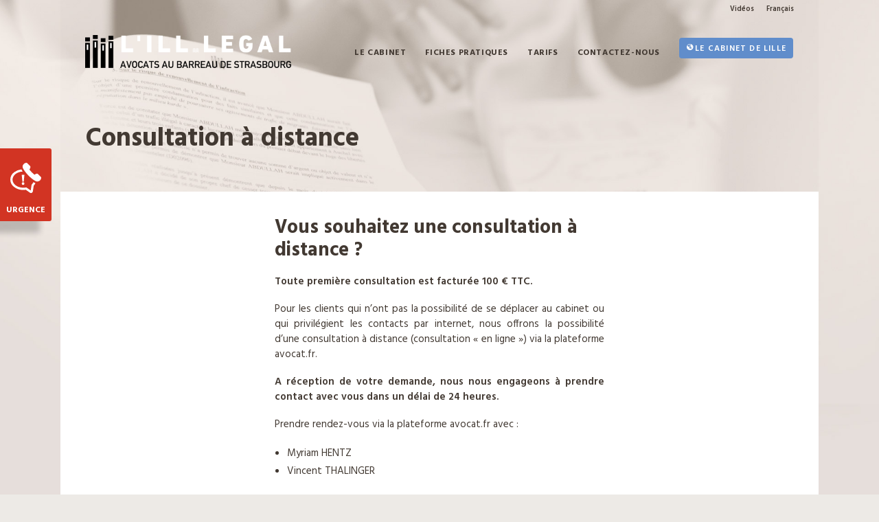

--- FILE ---
content_type: text/html; charset=UTF-8
request_url: https://lill-legal.com/consultation-a-distance/
body_size: 13519
content:
<!DOCTYPE html><html class="no-touch" lang="fr-FR" xmlns="http://www.w3.org/1999/xhtml"><head><meta http-equiv="Content-Type" content="text/html; charset=UTF-8"><meta name="viewport" content="width=device-width, initial-scale=1"><link rel="profile" href="http://gmpg.org/xfn/11"><link rel="pingback" href="https://lill-legal.com/xmlrpc.php"><meta name='robots' content='max-image-preview:large' /> <script>var tarteaucitronForceLanguage = "fr";</script><script type="text/javascript" src="https://tarteaucitron.io/load.js?locale=fr&iswordpress=true&domain=lill-legal.com&uuid=0dce9661651e97a1287af7aadfe9ed7a7bbee67b"></script> <title>L&#039;ILL LEGAL - Consultation à distance</title><link rel="stylesheet" href="https://fonts.googleapis.com/css?family=Hind%3A300%2Cregular%2C500%2C600%2C700%7COpen%20Sans%3A300%7COpen%20Sans%3A400%7COpen%20Sans%3A700&subset=latin%2Clatin-ext%2Cdevanagari&display=swap" /><meta name="description" content="Pour les clients qui n’ont pas la possibilité de se déplacer à Lille ou qui privilégient internet, nous offrons la possibilité d’une consultation à distance" /><meta name="robots" content="index, follow, max-snippet:-1, max-image-preview:large, max-video-preview:-1" /><link rel="canonical" href="https://lill-legal.com/consultation-a-distance/" /><meta property="og:locale" content="fr_FR" /><meta property="og:type" content="article" /><meta property="og:title" content="L&#039;ILL LEGAL - Consultation à distance" /><meta property="og:description" content="Pour les clients qui n’ont pas la possibilité de se déplacer à Lille ou qui privilégient internet, nous offrons la possibilité d’une consultation à distance" /><meta property="og:url" content="https://lill-legal.com/consultation-a-distance/" /><meta property="og:site_name" content="L&#039;ILL LEGAL" /><meta property="article:modified_time" content="2021-09-12T20:38:51+00:00" /><meta name="twitter:card" content="summary" /> <script type="application/ld+json" class="yoast-schema-graph">{"@context":"https://schema.org","@graph":[{"@type":"Organization","@id":"https://lill-legal.com/#organization","name":"L'ILL LEGAL","url":"https://lill-legal.com/","sameAs":[],"logo":{"@type":"ImageObject","@id":"https://lill-legal.com/#logo","inLanguage":"fr-FR","url":"https://lill-legal.com/wp-content/uploads/2016/04/logo_footer-1.png","width":769,"height":139,"caption":"L'ILL LEGAL"},"image":{"@id":"https://lill-legal.com/#logo"}},{"@type":"WebSite","@id":"https://lill-legal.com/#website","url":"https://lill-legal.com/","name":"L&#039;ILL LEGAL","description":"","publisher":{"@id":"https://lill-legal.com/#organization"},"potentialAction":[{"@type":"SearchAction","target":"https://lill-legal.com/?s={search_term_string}","query-input":"required name=search_term_string"}],"inLanguage":"fr-FR"},{"@type":"WebPage","@id":"https://lill-legal.com/consultation-a-distance/#webpage","url":"https://lill-legal.com/consultation-a-distance/","name":"L'ILL LEGAL - Consultation \u00e0 distance","isPartOf":{"@id":"https://lill-legal.com/#website"},"datePublished":"2016-06-21T14:12:25+00:00","dateModified":"2021-09-12T20:38:51+00:00","description":"Pour les clients qui n\u2019ont pas la possibilit\u00e9 de se d\u00e9placer \u00e0 Lille ou qui privil\u00e9gient internet, nous offrons la possibilit\u00e9 d\u2019une consultation \u00e0 distance","inLanguage":"fr-FR","potentialAction":[{"@type":"ReadAction","target":["https://lill-legal.com/consultation-a-distance/"]}]}]}</script> <link rel='dns-prefetch' href='//fonts.googleapis.com' /><link rel='dns-prefetch' href='//ajax.googleapis.com' /><link rel="alternate" type="application/rss+xml" title="L&#039;ILL LEGAL &raquo; Flux" href="https://lill-legal.com/feed/" /><link rel="alternate" type="application/rss+xml" title="L&#039;ILL LEGAL &raquo; Flux des commentaires" href="https://lill-legal.com/comments/feed/" /><link rel="alternate" title="oEmbed (JSON)" type="application/json+oembed" href="https://lill-legal.com/wp-json/oembed/1.0/embed?url=https%3A%2F%2Flill-legal.com%2Fconsultation-a-distance%2F" /><link rel="alternate" title="oEmbed (XML)" type="text/xml+oembed" href="https://lill-legal.com/wp-json/oembed/1.0/embed?url=https%3A%2F%2Flill-legal.com%2Fconsultation-a-distance%2F&#038;format=xml" /> <style id='wp-img-auto-sizes-contain-inline-css' type='text/css'>img:is([sizes=auto i],[sizes^="auto," i]){contain-intrinsic-size:3000px 1500px}</style><link data-minify="1" rel='stylesheet' id='tarteaucitronjs-css' href='https://lill-legal.com/wp-content/cache/min/1/wp-content/plugins/tarteaucitronjs/css/user-35c1b07c655fa54e94f92879a2011f8b.css' type='text/css' media='all' /><style id='wp-emoji-styles-inline-css' type='text/css'>img.wp-smiley,img.emoji{display:inline!important;border:none!important;box-shadow:none!important;height:1em!important;width:1em!important;margin:0 0.07em!important;vertical-align:-0.1em!important;background:none!important;padding:0!important}</style><style id='wp-block-library-inline-css' type='text/css'>:root{--wp-block-synced-color:#7a00df;--wp-block-synced-color--rgb:122,0,223;--wp-bound-block-color:var(--wp-block-synced-color);--wp-editor-canvas-background:#ddd;--wp-admin-theme-color:#007cba;--wp-admin-theme-color--rgb:0,124,186;--wp-admin-theme-color-darker-10:#006ba1;--wp-admin-theme-color-darker-10--rgb:0,107,160.5;--wp-admin-theme-color-darker-20:#005a87;--wp-admin-theme-color-darker-20--rgb:0,90,135;--wp-admin-border-width-focus:2px}@media (min-resolution:192dpi){:root{--wp-admin-border-width-focus:1.5px}}.wp-element-button{cursor:pointer}:root .has-very-light-gray-background-color{background-color:#eee}:root .has-very-dark-gray-background-color{background-color:#313131}:root .has-very-light-gray-color{color:#eee}:root .has-very-dark-gray-color{color:#313131}:root .has-vivid-green-cyan-to-vivid-cyan-blue-gradient-background{background:linear-gradient(135deg,#00d084,#0693e3)}:root .has-purple-crush-gradient-background{background:linear-gradient(135deg,#34e2e4,#4721fb 50%,#ab1dfe)}:root .has-hazy-dawn-gradient-background{background:linear-gradient(135deg,#faaca8,#dad0ec)}:root .has-subdued-olive-gradient-background{background:linear-gradient(135deg,#fafae1,#67a671)}:root .has-atomic-cream-gradient-background{background:linear-gradient(135deg,#fdd79a,#004a59)}:root .has-nightshade-gradient-background{background:linear-gradient(135deg,#330968,#31cdcf)}:root .has-midnight-gradient-background{background:linear-gradient(135deg,#020381,#2874fc)}:root{--wp--preset--font-size--normal:16px;--wp--preset--font-size--huge:42px}.has-regular-font-size{font-size:1em}.has-larger-font-size{font-size:2.625em}.has-normal-font-size{font-size:var(--wp--preset--font-size--normal)}.has-huge-font-size{font-size:var(--wp--preset--font-size--huge)}.has-text-align-center{text-align:center}.has-text-align-left{text-align:left}.has-text-align-right{text-align:right}.has-fit-text{white-space:nowrap!important}#end-resizable-editor-section{display:none}.aligncenter{clear:both}.items-justified-left{justify-content:flex-start}.items-justified-center{justify-content:center}.items-justified-right{justify-content:flex-end}.items-justified-space-between{justify-content:space-between}.screen-reader-text{border:0;clip-path:inset(50%);height:1px;margin:-1px;overflow:hidden;padding:0;position:absolute;width:1px;word-wrap:normal!important}.screen-reader-text:focus{background-color:#ddd;clip-path:none;color:#444;display:block;font-size:1em;height:auto;left:5px;line-height:normal;padding:15px 23px 14px;text-decoration:none;top:5px;width:auto;z-index:100000}html :where(.has-border-color){border-style:solid}html :where([style*=border-top-color]){border-top-style:solid}html :where([style*=border-right-color]){border-right-style:solid}html :where([style*=border-bottom-color]){border-bottom-style:solid}html :where([style*=border-left-color]){border-left-style:solid}html :where([style*=border-width]){border-style:solid}html :where([style*=border-top-width]){border-top-style:solid}html :where([style*=border-right-width]){border-right-style:solid}html :where([style*=border-bottom-width]){border-bottom-style:solid}html :where([style*=border-left-width]){border-left-style:solid}html :where(img[class*=wp-image-]){height:auto;max-width:100%}:where(figure){margin:0 0 1em}html :where(.is-position-sticky){--wp-admin--admin-bar--position-offset:var(--wp-admin--admin-bar--height,0)}@media screen and (max-width:600px){html :where(.is-position-sticky){--wp-admin--admin-bar--position-offset:0}}</style><style id='global-styles-inline-css' type='text/css'>:root{--wp--preset--aspect-ratio--square:1;--wp--preset--aspect-ratio--4-3:4/3;--wp--preset--aspect-ratio--3-4:3/4;--wp--preset--aspect-ratio--3-2:3/2;--wp--preset--aspect-ratio--2-3:2/3;--wp--preset--aspect-ratio--16-9:16/9;--wp--preset--aspect-ratio--9-16:9/16;--wp--preset--color--black:#000;--wp--preset--color--cyan-bluish-gray:#abb8c3;--wp--preset--color--white:#fff;--wp--preset--color--pale-pink:#f78da7;--wp--preset--color--vivid-red:#cf2e2e;--wp--preset--color--luminous-vivid-orange:#ff6900;--wp--preset--color--luminous-vivid-amber:#fcb900;--wp--preset--color--light-green-cyan:#7bdcb5;--wp--preset--color--vivid-green-cyan:#00d084;--wp--preset--color--pale-cyan-blue:#8ed1fc;--wp--preset--color--vivid-cyan-blue:#0693e3;--wp--preset--color--vivid-purple:#9b51e0;--wp--preset--gradient--vivid-cyan-blue-to-vivid-purple:linear-gradient(135deg,rgb(6,147,227) 0%,rgb(155,81,224) 100%);--wp--preset--gradient--light-green-cyan-to-vivid-green-cyan:linear-gradient(135deg,rgb(122,220,180) 0%,rgb(0,208,130) 100%);--wp--preset--gradient--luminous-vivid-amber-to-luminous-vivid-orange:linear-gradient(135deg,rgb(252,185,0) 0%,rgb(255,105,0) 100%);--wp--preset--gradient--luminous-vivid-orange-to-vivid-red:linear-gradient(135deg,rgb(255,105,0) 0%,rgb(207,46,46) 100%);--wp--preset--gradient--very-light-gray-to-cyan-bluish-gray:linear-gradient(135deg,rgb(238,238,238) 0%,rgb(169,184,195) 100%);--wp--preset--gradient--cool-to-warm-spectrum:linear-gradient(135deg,rgb(74,234,220) 0%,rgb(151,120,209) 20%,rgb(207,42,186) 40%,rgb(238,44,130) 60%,rgb(251,105,98) 80%,rgb(254,248,76) 100%);--wp--preset--gradient--blush-light-purple:linear-gradient(135deg,rgb(255,206,236) 0%,rgb(152,150,240) 100%);--wp--preset--gradient--blush-bordeaux:linear-gradient(135deg,rgb(254,205,165) 0%,rgb(254,45,45) 50%,rgb(107,0,62) 100%);--wp--preset--gradient--luminous-dusk:linear-gradient(135deg,rgb(255,203,112) 0%,rgb(199,81,192) 50%,rgb(65,88,208) 100%);--wp--preset--gradient--pale-ocean:linear-gradient(135deg,rgb(255,245,203) 0%,rgb(182,227,212) 50%,rgb(51,167,181) 100%);--wp--preset--gradient--electric-grass:linear-gradient(135deg,rgb(202,248,128) 0%,rgb(113,206,126) 100%);--wp--preset--gradient--midnight:linear-gradient(135deg,rgb(2,3,129) 0%,rgb(40,116,252) 100%);--wp--preset--font-size--small:13px;--wp--preset--font-size--medium:20px;--wp--preset--font-size--large:36px;--wp--preset--font-size--x-large:42px;--wp--preset--spacing--20:.44rem;--wp--preset--spacing--30:.67rem;--wp--preset--spacing--40:1rem;--wp--preset--spacing--50:1.5rem;--wp--preset--spacing--60:2.25rem;--wp--preset--spacing--70:3.38rem;--wp--preset--spacing--80:5.06rem;--wp--preset--shadow--natural:6px 6px 9px rgba(0,0,0,.2);--wp--preset--shadow--deep:12px 12px 50px rgba(0,0,0,.4);--wp--preset--shadow--sharp:6px 6px 0 rgba(0,0,0,.2);--wp--preset--shadow--outlined:6px 6px 0 -3px rgb(255,255,255),6px 6px rgb(0,0,0);--wp--preset--shadow--crisp:6px 6px 0 rgb(0,0,0)}:where(.is-layout-flex){gap:.5em}:where(.is-layout-grid){gap:.5em}body .is-layout-flex{display:flex}.is-layout-flex{flex-wrap:wrap;align-items:center}.is-layout-flex>:is(*,div){margin:0}body .is-layout-grid{display:grid}.is-layout-grid>:is(*,div){margin:0}:where(.wp-block-columns.is-layout-flex){gap:2em}:where(.wp-block-columns.is-layout-grid){gap:2em}:where(.wp-block-post-template.is-layout-flex){gap:1.25em}:where(.wp-block-post-template.is-layout-grid){gap:1.25em}.has-black-color{color:var(--wp--preset--color--black)!important}.has-cyan-bluish-gray-color{color:var(--wp--preset--color--cyan-bluish-gray)!important}.has-white-color{color:var(--wp--preset--color--white)!important}.has-pale-pink-color{color:var(--wp--preset--color--pale-pink)!important}.has-vivid-red-color{color:var(--wp--preset--color--vivid-red)!important}.has-luminous-vivid-orange-color{color:var(--wp--preset--color--luminous-vivid-orange)!important}.has-luminous-vivid-amber-color{color:var(--wp--preset--color--luminous-vivid-amber)!important}.has-light-green-cyan-color{color:var(--wp--preset--color--light-green-cyan)!important}.has-vivid-green-cyan-color{color:var(--wp--preset--color--vivid-green-cyan)!important}.has-pale-cyan-blue-color{color:var(--wp--preset--color--pale-cyan-blue)!important}.has-vivid-cyan-blue-color{color:var(--wp--preset--color--vivid-cyan-blue)!important}.has-vivid-purple-color{color:var(--wp--preset--color--vivid-purple)!important}.has-black-background-color{background-color:var(--wp--preset--color--black)!important}.has-cyan-bluish-gray-background-color{background-color:var(--wp--preset--color--cyan-bluish-gray)!important}.has-white-background-color{background-color:var(--wp--preset--color--white)!important}.has-pale-pink-background-color{background-color:var(--wp--preset--color--pale-pink)!important}.has-vivid-red-background-color{background-color:var(--wp--preset--color--vivid-red)!important}.has-luminous-vivid-orange-background-color{background-color:var(--wp--preset--color--luminous-vivid-orange)!important}.has-luminous-vivid-amber-background-color{background-color:var(--wp--preset--color--luminous-vivid-amber)!important}.has-light-green-cyan-background-color{background-color:var(--wp--preset--color--light-green-cyan)!important}.has-vivid-green-cyan-background-color{background-color:var(--wp--preset--color--vivid-green-cyan)!important}.has-pale-cyan-blue-background-color{background-color:var(--wp--preset--color--pale-cyan-blue)!important}.has-vivid-cyan-blue-background-color{background-color:var(--wp--preset--color--vivid-cyan-blue)!important}.has-vivid-purple-background-color{background-color:var(--wp--preset--color--vivid-purple)!important}.has-black-border-color{border-color:var(--wp--preset--color--black)!important}.has-cyan-bluish-gray-border-color{border-color:var(--wp--preset--color--cyan-bluish-gray)!important}.has-white-border-color{border-color:var(--wp--preset--color--white)!important}.has-pale-pink-border-color{border-color:var(--wp--preset--color--pale-pink)!important}.has-vivid-red-border-color{border-color:var(--wp--preset--color--vivid-red)!important}.has-luminous-vivid-orange-border-color{border-color:var(--wp--preset--color--luminous-vivid-orange)!important}.has-luminous-vivid-amber-border-color{border-color:var(--wp--preset--color--luminous-vivid-amber)!important}.has-light-green-cyan-border-color{border-color:var(--wp--preset--color--light-green-cyan)!important}.has-vivid-green-cyan-border-color{border-color:var(--wp--preset--color--vivid-green-cyan)!important}.has-pale-cyan-blue-border-color{border-color:var(--wp--preset--color--pale-cyan-blue)!important}.has-vivid-cyan-blue-border-color{border-color:var(--wp--preset--color--vivid-cyan-blue)!important}.has-vivid-purple-border-color{border-color:var(--wp--preset--color--vivid-purple)!important}.has-vivid-cyan-blue-to-vivid-purple-gradient-background{background:var(--wp--preset--gradient--vivid-cyan-blue-to-vivid-purple)!important}.has-light-green-cyan-to-vivid-green-cyan-gradient-background{background:var(--wp--preset--gradient--light-green-cyan-to-vivid-green-cyan)!important}.has-luminous-vivid-amber-to-luminous-vivid-orange-gradient-background{background:var(--wp--preset--gradient--luminous-vivid-amber-to-luminous-vivid-orange)!important}.has-luminous-vivid-orange-to-vivid-red-gradient-background{background:var(--wp--preset--gradient--luminous-vivid-orange-to-vivid-red)!important}.has-very-light-gray-to-cyan-bluish-gray-gradient-background{background:var(--wp--preset--gradient--very-light-gray-to-cyan-bluish-gray)!important}.has-cool-to-warm-spectrum-gradient-background{background:var(--wp--preset--gradient--cool-to-warm-spectrum)!important}.has-blush-light-purple-gradient-background{background:var(--wp--preset--gradient--blush-light-purple)!important}.has-blush-bordeaux-gradient-background{background:var(--wp--preset--gradient--blush-bordeaux)!important}.has-luminous-dusk-gradient-background{background:var(--wp--preset--gradient--luminous-dusk)!important}.has-pale-ocean-gradient-background{background:var(--wp--preset--gradient--pale-ocean)!important}.has-electric-grass-gradient-background{background:var(--wp--preset--gradient--electric-grass)!important}.has-midnight-gradient-background{background:var(--wp--preset--gradient--midnight)!important}.has-small-font-size{font-size:var(--wp--preset--font-size--small)!important}.has-medium-font-size{font-size:var(--wp--preset--font-size--medium)!important}.has-large-font-size{font-size:var(--wp--preset--font-size--large)!important}.has-x-large-font-size{font-size:var(--wp--preset--font-size--x-large)!important}</style><style id='classic-theme-styles-inline-css' type='text/css'>
/*! This file is auto-generated */
.wp-block-button__link{color:#fff;background-color:#32373c;border-radius:9999px;box-shadow:none;text-decoration:none;padding:calc(.667em + 2px) calc(1.333em + 2px);font-size:1.125em}.wp-block-file__button{background:#32373c;color:#fff;text-decoration:none}</style><link data-minify="1" rel='stylesheet' id='uncode-gutenberg-frontend-css' href='https://lill-legal.com/wp-content/cache/min/1/wp-content/themes/uncode/core/inc/compatibility/gutenberg/assets/css/uncode-gutenberg-frontend-70ce98fc989fbb95e3fbc2f8a3b1d5be.css' type='text/css' media='all' /><link data-minify="1" rel='stylesheet' id='wpdreams-ajaxsearchpro-instances-css' href='https://lill-legal.com/wp-content/cache/min/1/wp-content/uploads/asp_upload/style.instances-ho-is-po-no-da-au-se-is-3b0ad86aff6bda1ee7a646412dab4e85.css' type='text/css' media='all' /><link data-minify="1" rel='stylesheet' id='uncode-style-css' href='https://lill-legal.com/wp-content/cache/min/1/wp-content/themes/uncode/library/css/style-fc885e591b689f7e2311f83cb6247aa3.css' type='text/css' media='all' /><style id='uncode-style-inline-css' type='text/css'>@media (max-width:959px){.navbar-brand>*{height:39px!important}}@media (min-width:960px){.limit-width{max-width:1104px;margin:auto}}.menu-primary ul.menu-smart>li>a,.menu-primary ul.menu-smart li.dropdown>a,.menu-primary ul.menu-smart li.mega-menu>a,.vmenu-container ul.menu-smart>li>a,.vmenu-container ul.menu-smart li.dropdown>a{text-transform:uppercase}.menu-primary ul.menu-smart ul a,.vmenu-container ul.menu-smart ul a{text-transform:uppercase}</style><link data-minify="1" rel='stylesheet' id='uncode-icons-css' href='https://lill-legal.com/wp-content/cache/min/1/wp-content/themes/uncode/library/css/uncode-icons-2d559e036b978ede2fa468333d0b28d1.css' type='text/css' media='all' /><link data-minify="1" rel='stylesheet' id='uncode-custom-style-css' href='https://lill-legal.com/wp-content/cache/min/1/wp-content/themes/uncode/library/css/style-custom-a441208ab1bae69c797b6ebae60a2416.css' type='text/css' media='all' /><link data-minify="1" rel='stylesheet' id='child-style-css' href='https://lill-legal.com/wp-content/cache/min/1/wp-content/themes/uncode-child/style-67c689deac30a4867b06d5e24a182424.css' type='text/css' media='all' /> <script type="text/javascript" src="https://lill-legal.com/wp-content/cache/busting/1/wp-includes/js/jquery/jquery.min-3.7.1.js" id="jquery-core-js"></script> <script type="text/javascript" src="https://lill-legal.com/wp-content/cache/busting/1/wp-includes/js/jquery/jquery-migrate.min-3.4.1.js" id="jquery-migrate-js"></script> <script type="text/javascript" id="uncode-init-js-extra">/* <![CDATA[ */ var SiteParameters = {"days":"jours","hours":"heures","minutes":"minutes","seconds":"secondes","constant_scroll":"on","scroll_speed":"2","parallax_factor":"0.25","loading":"Chargement...","slide_name":"slide","slide_footer":"footer","ajax_url":"https://lill-legal.com/wp-admin/admin-ajax.php","nonce_adaptive_images":"1c5f5f454a","enable_debug":"","block_mobile_videos":"","is_frontend_editor":"","mobile_parallax_allowed":"","wireframes_plugin_active":""};
//# sourceURL=uncode-init-js-extra /* ]]> */</script> <script type="text/javascript" src="https://lill-legal.com/wp-content/themes/uncode/library/js/min/init.min.js" id="uncode-init-js"></script> <script></script><link rel="https://api.w.org/" href="https://lill-legal.com/wp-json/" /><link rel="alternate" title="JSON" type="application/json" href="https://lill-legal.com/wp-json/wp/v2/pages/330" /><link rel="EditURI" type="application/rsd+xml" title="RSD" href="https://lill-legal.com/xmlrpc.php?rsd" /><link rel='shortlink' href='https://lill-legal.com/?p=330' /><style type="text/css">@font-face{font-family:'asppsicons2';src:url(https://lill-legal.com/wp-content/plugins/ajax-search-pro/css/fonts/icons/icons2.eot);src:url('https://lill-legal.com/wp-content/plugins/ajax-search-pro/css/fonts/icons/icons2.eot?#iefix') format('embedded-opentype'),url(https://lill-legal.com/wp-content/plugins/ajax-search-pro/css/fonts/icons/icons2.woff2) format('woff2'),url(https://lill-legal.com/wp-content/plugins/ajax-search-pro/css/fonts/icons/icons2.woff) format('woff'),url(https://lill-legal.com/wp-content/plugins/ajax-search-pro/css/fonts/icons/icons2.ttf) format('truetype'),url('https://lill-legal.com/wp-content/plugins/ajax-search-pro/css/fonts/icons/icons2.svg#icons') format('svg');font-weight:400;font-style:normal}.asp_m{height:0}</style> <script type="text/javascript">if ( typeof _ASP !== "undefined" && _ASP !== null && typeof _ASP.initialize !== "undefined" )
                    _ASP.initialize();</script> <style data-type="vc_shortcodes-custom-css-cb-footer">.vc_custom_1643033475365{padding-top:0px!important}.vc_custom_1473930194160{padding-top:15px!important;padding-bottom:15px!important}</style><style data-type="vc_shortcodes-custom-css-cb-footer">.vc_custom_1643033475365{padding-top:0px!important}.vc_custom_1473930194160{padding-top:15px!important;padding-bottom:15px!important}</style><noscript><style>.wpb_animate_when_almost_visible{opacity:1}</style></noscript><noscript><style id="rocket-lazyload-nojs-css">.rll-youtube-player,[data-lazy-src]{display:none!important}</style></noscript></head><body class="wp-singular page-template-default page page-id-330 page-parent wp-theme-uncode wp-child-theme-uncode-child style-color-prif-bg group-blog hormenu-position-left hmenu hmenu-position-right boxed-width main-center-align mobile-parallax-not-allowed ilb-no-bounce unreg wpb-js-composer js-comp-ver-7.0 vc_responsive"><div class="body-borders" data-border="0"><div class="top-border body-border-shadow"></div><div class="right-border body-border-shadow"></div><div class="bottom-border body-border-shadow"></div><div class="left-border body-border-shadow"></div><div class="top-border style-light-bg"></div><div class="right-border style-light-bg"></div><div class="bottom-border style-light-bg"></div><div class="left-border style-light-bg"></div></div><a href="/urgences"><div class="urgence"><div class="icone_urgence"><svg xmlns="http://www.w3.org/2000/svg" viewBox="0 0 46 45"> <defs><style>.cls-1{fill:#fff;fill-rule:evenodd}</style></defs> <path id="Forme_9" data-name="Forme 9" class="cls-1" d="M34.445,28.757a11.314,11.314,0,0,1-2.353,3.451l-0.382.39-1.284,8.629-6.619-4.6-0.679.128a20.848,20.848,0,0,1-3.86.359c-8.789,0-15.94-5.4-15.94-12.034,0-6.431,6.716-11.7,15.13-12.019-0.7-1.032-1.32-2.035-1.835-2.982C16.581,10,16.541,9.921,16.5,9.84A21.312,21.312,0,0,0,5.8,14.051,13.967,13.967,0,0,0,0,25.082a13.966,13.966,0,0,0,5.8,11.03,21.928,21.928,0,0,0,13.464,4.367,24.277,24.277,0,0,0,3.78-.3l6.224,4.324a2.75,2.75,0,0,0,2.675.26,2.784,2.784,0,0,0,1.639-2.154l1.257-8.447A14.563,14.563,0,0,0,37.415,30.3a8.531,8.531,0,0,1-1.36-.6c-0.545-.3-1.082-0.614-1.611-0.943h0Zm0,0M45.4,20.932l-4.112-4.155a2.036,2.036,0,0,0-1.456-.61c-0.07,0-.139,0-0.206.01a5.761,5.761,0,0,0-3.075,1.275,0.793,0.793,0,0,1-.971,0,45.263,45.263,0,0,1-6.849-6.924,0.794,0.794,0,0,1,0-.984,5.887,5.887,0,0,0,1.26-3.1,2.089,2.089,0,0,0-.593-1.68L25.283,0.609A2.034,2.034,0,0,0,23.828,0c-0.066,0-.134,0-0.2.01A5.792,5.792,0,0,0,20.092,1.7a5.937,5.937,0,0,0-.982,6.99c3.211,5.919,10.933,14.451,18.3,18.486a5.768,5.768,0,0,0,2.778.713,5.836,5.836,0,0,0,4.124-1.713,5.9,5.9,0,0,0,1.674-3.572,2.087,2.087,0,0,0-.593-1.674h0Zm0,0M17,18l1,10h2l1-10H17Zm2,11a2,2,0,1,1-2,2A2,2,0,0,1,19,29Z"/> </svg></div><h5>URGENCE</h5></div></a><div data-bg="url(https://lill-legal.com/wp-content/uploads/2016/06/fondConsult-1.jpg)" class="box-wrapper rocket-lazyload" style="background-position: center top;background-size: cover;background-attachment: fixed;"><div class="box-container limit-width"> <script type="text/javascript">UNCODE.initBox();</script> <div class="menu-wrapper menu-no-arrows"><div class="top-menu mobile-hidden tablet-hidden navbar menu-secondary menu-light submenu-light style-color-199468-bg"><div class="row-menu"><div class="row-menu-inner"><div class="col-lg-0 middle"><div class="menu-bloginfo"><div class="menu-bloginfo-inner style-light"></div></div></div><div class="col-lg-12 menu-horizontal"><div class="navbar-topmenu navbar-nav-last"><ul id="menu-menu-sec" class="menu-smart menu-mini sm"><li id="menu-item-1641" class="menu-item menu-item-type-post_type menu-item-object-page menu-item-1641 menu-item-link"><a title="Vidéos" href="https://lill-legal.com/videos/">Vidéos<i class="fa fa-angle-right fa-dropdown"></i></a></li><li id="menu-item-1502" class="pll-parent-menu-item menu-item menu-item-type-custom menu-item-object-custom menu-item-has-children menu-item-1502 dropdown menu-item-link"><a title="Français" href="#pll_switcher" data-toggle="dropdown" class="dropdown-toggle" data-type="title">Français<i class="fa fa-angle-down fa-dropdown"></i></a><ul role="menu" class="drop-menu"><li id="menu-item-1502-fr" class="lang-item lang-item-6 lang-item-fr current-lang lang-item-first menu-item menu-item-type-custom menu-item-object-custom menu-item-home menu-item-1502-fr"><a title="Français" href="https://lill-legal.com/" hreflang="fr-FR" lang="fr-FR">Français<i class="fa fa-angle-right fa-dropdown"></i></a></li><li id="menu-item-1502-de" class="lang-item lang-item-9 lang-item-de no-translation menu-item menu-item-type-custom menu-item-object-custom menu-item-1502-de"><a title="Deutsch" href="https://lill-legal.com/de/homepage/" hreflang="de-DE" lang="de-DE">Deutsch<i class="fa fa-angle-right fa-dropdown"></i></a></li></ul></li></ul></div></div></div></div></div><header id="masthead" class="navbar menu-primary menu-light submenu-light menu-transparent menu-add-padding style-light-original menu-absolute menu-with-logo"><div class="menu-container limit-width style-color-xsdn-bg menu-no-borders"><div class="row-menu"><div class="row-menu-inner"><div id="logo-container-mobile" class="col-lg-0 logo-container middle"><div id="main-logo" class="navbar-header style-light"> <a href="https://lill-legal.com/" class="navbar-brand" data-minheight="20"><div class="logo-image main-logo logo-skinnable" data-maxheight="48" style="height: 48px;"><img fetchpriority="high" decoding="async" src="data:image/svg+xml,%3Csvg%20xmlns='http://www.w3.org/2000/svg'%20viewBox='0%200%20870%20139'%3E%3C/svg%3E" alt="logo" width="870" height="139" class="img-responsive" data-lazy-src="https://lill-legal.com/wp-content/uploads/2021/10/logo-noir-blanc-lillelegal.png" /><noscript><img fetchpriority="high" decoding="async" src="https://lill-legal.com/wp-content/uploads/2021/10/logo-noir-blanc-lillelegal.png" alt="logo" width="870" height="139" class="img-responsive" /></noscript></div></a></div><div class="mmb-container"><div class="mobile-menu-button 1 mobile-menu-button-light lines-button x2"><span class="lines"></span></div></div></div><div class="col-lg-12 main-menu-container middle"><div class="menu-horizontal"><div class="menu-horizontal-inner"><div class="nav navbar-nav navbar-main navbar-nav-last"><ul id="menu-menu-principal" class="menu-primary-inner menu-smart sm"><li id="menu-item-30" class="menu-item menu-item-type-post_type menu-item-object-page menu-item-30 menu-item-link"><a title="Le Cabinet" href="https://lill-legal.com/le-cabinet/">Le Cabinet<i class="fa fa-angle-right fa-dropdown"></i></a></li><li id="menu-item-377" class="menu-item menu-item-type-post_type menu-item-object-page menu-item-377 menu-item-link"><a title="Fiches pratiques" href="https://lill-legal.com/fiches-pratiques/">Fiches pratiques<i class="fa fa-angle-right fa-dropdown"></i></a></li><li id="menu-item-27" class="menu-item menu-item-type-post_type menu-item-object-page menu-item-27 menu-item-link"><a title="Tarifs" href="https://lill-legal.com/tarifs/">Tarifs<i class="fa fa-angle-right fa-dropdown"></i></a></li><li id="menu-item-479" class="menu-item menu-item-type-post_type menu-item-object-page menu-item-479 menu-item-link"><a title="Contactez-nous" href="https://lill-legal.com/contactez-nous/">Contactez-nous<i class="fa fa-angle-right fa-dropdown"></i></a></li><li id="menu-item-2786615" class="menu-item-button"><a title="Le cabinet de Lille" href="https://lillelegal.com"><div class="menu-btn-table"><div class="menu-btn-cell"><div class="menu-item menu-item-type-custom menu-item-object-custom menu-item-2786615 menu-btn-container btn"><span><i class="menu-icon fa fa-world"></i>Le cabinet de Lille</span></div></div></div></a></li></ul></div><div class="desktop-hidden"><div class="menu-accordion"><ul id="menu-menu-sec-1" class="menu-smart sm sm-vertical mobile-secondary-menu"><li class="menu-item menu-item-type-post_type menu-item-object-page menu-item-1641 menu-item-link"><a title="Vidéos" href="https://lill-legal.com/videos/">Vidéos<i class="fa fa-angle-right fa-dropdown"></i></a></li><li class="pll-parent-menu-item menu-item menu-item-type-custom menu-item-object-custom menu-item-has-children menu-item-1502 dropdown menu-item-link"><a title="Français" href="#pll_switcher" data-toggle="dropdown" class="dropdown-toggle" data-type="title">Français<i class="fa fa-angle-down fa-dropdown"></i></a><ul role="menu" class="drop-menu"><li class="lang-item lang-item-6 lang-item-fr current-lang lang-item-first menu-item menu-item-type-custom menu-item-object-custom menu-item-home menu-item-1502-fr"><a title="Français" href="https://lill-legal.com/" hreflang="fr-FR" lang="fr-FR">Français<i class="fa fa-angle-right fa-dropdown"></i></a></li><li class="lang-item lang-item-9 lang-item-de no-translation menu-item menu-item-type-custom menu-item-object-custom menu-item-1502-de"><a title="Deutsch" href="https://lill-legal.com/de/homepage/" hreflang="de-DE" lang="de-DE">Deutsch<i class="fa fa-angle-right fa-dropdown"></i></a></li></ul></li></ul></div></div></div></div></div></div></div></div></header></div> <script type="text/javascript">UNCODE.fixMenuHeight();</script> <div class="main-wrapper"><div class="main-container"><div class="page-wrapper"><div class="sections-container"><div id="page-header"><div class="header-basic style-light"><div class="background-element header-wrapper style-color-199468-bg header-only-text" data-height="16"><div class="header-main-container limit-width"><div class="header-content header-left header-center header-align-left"><div class="header-content-inner" ><h1 class="header-title h1"><span>Consultation à distance</span></h1></div></div></div></div></div></div><script type="text/javascript">UNCODE.initHeader();</script><article id="post-330" class="page-body style-transparent-bg post-330 page type-page status-publish hentry"><div class="post-wrapper"><div class="post-body"><div class="post-content un-no-sidebar-layout"><div data-parent="true" class="vc_row style-color-xsdn-bg row-container"><div class="row single-top-padding double-bottom-padding triple-h-padding row-parent"><div class="wpb_row row-inner"><div class="wpb_column pos-top pos-center align_left column_parent col-lg-3 single-internal-gutter"><div class="uncol style-light" ><div class="uncoltable"><div class="uncell single-block-padding"><div class="uncont"></div></div></div></div></div><div class="wpb_column pos-top pos-center align_left column_parent col-lg-6 single-internal-gutter"><div class="uncol style-light" ><div class="uncoltable"><div class="uncell no-block-padding"><div class="uncont"><div class="uncode_text_column" ><h2>Vous souhaitez une consultation à distance ?</h2><p style="text-align: justify;"><strong>Toute première consultation </strong><strong>est facturée 100 € TTC.</strong></p><p style="text-align: justify;">Pour les clients qui n’ont pas la possibilité de se déplacer au cabinet ou qui privilégient les contacts par internet, nous offrons la possibilité d’une consultation à distance (consultation « en ligne ») via la plateforme avocat.fr.</p><p style="text-align: justify;"><strong>A réception de votre demande, nous nous engageons à prendre contact avec vous dans un délai de 24 heures.</strong></p><p>Prendre rendez-vous via la plateforme <a href="https://avocat.fr" target="_blank" rel="noopener">avocat.fr</a> avec :</p><ul><li><a href="https://consultation.avocat.fr/avocat-lille/myriam-hentz-44896.html" target="_blank" rel="noopener">Myriam HENTZ</a></li><li><a href="https://consultation.avocat.fr/avocat-lille/vincent-thalinger-49361.html" target="_blank" rel="noopener">Vincent THALINGER</a></li></ul></div></div></div></div></div></div><div class="wpb_column pos-top pos-center align_left column_parent col-lg-3 single-internal-gutter"><div class="uncol style-light" ><div class="uncoltable"><div class="uncell no-block-padding"><div class="uncont"></div></div></div></div></div><script id="script-206647" data-row="script-206647" type="text/javascript" class="vc_controls">UNCODE.initRow(document.getElementById("script-206647"));</script></div></div></div></div></div></div></article></div></div><footer id="colophon" class="site-footer"><div data-parent="true" class="vc_row style-color-sable-bg row-container"><div class="row row-parent"><div class="wpb_row row-inner"><div class="wpb_column pos-top pos-center align_left column_parent col-lg-2 single-internal-gutter"><div class="uncol style-light" ><div class="uncoltable"><div class="uncell no-block-padding"><div class="uncont"></div></div></div></div></div><div class="wpb_column pos-top pos-center align_left column_parent col-lg-8 single-internal-gutter"><div class="uncol style-light" ><div class="uncoltable"><div class="uncell no-block-padding"><div class="uncont"><div class="uncode-single-media text-center"><div class="single-wrapper" style="max-width: 40%;"><div class="tmb tmb-light tmb-media-first tmb-media-last tmb-content-overlay tmb-no-bg"><div class="t-inside"><div class="t-entry-visual"><div class="t-entry-visual-tc"><div class="uncode-single-media-wrapper"> <img decoding="async" class="wp-image-2786676" src="data:image/svg+xml,%3Csvg%20xmlns='http://www.w3.org/2000/svg'%20viewBox='0%200%20870%20139'%3E%3C/svg%3E" width="870" height="139" alt="" data-lazy-srcset="https://lill-legal.com/wp-content/uploads/2021/10/logo-old-lillelegal.png 870w, https://lill-legal.com/wp-content/uploads/2021/10/logo-old-lillelegal-300x48.png 300w, https://lill-legal.com/wp-content/uploads/2021/10/logo-old-lillelegal-768x123.png 768w" data-lazy-sizes="(max-width: 870px) 100vw, 870px" data-lazy-src="https://lill-legal.com/wp-content/uploads/2021/10/logo-old-lillelegal.png" /><noscript><img decoding="async" class="wp-image-2786676" src="https://lill-legal.com/wp-content/uploads/2021/10/logo-old-lillelegal.png" width="870" height="139" alt="" srcset="https://lill-legal.com/wp-content/uploads/2021/10/logo-old-lillelegal.png 870w, https://lill-legal.com/wp-content/uploads/2021/10/logo-old-lillelegal-300x48.png 300w, https://lill-legal.com/wp-content/uploads/2021/10/logo-old-lillelegal-768x123.png 768w" sizes="(max-width: 870px) 100vw, 870px" /></noscript></div></div></div></div></div></div></div><div class="uncode_text_column foot_adresse vc_custom_1643033475365" ><p class="arpi">Association d&rsquo;Avocats à Responsabilité Professionnelle Individuelle</p><p style="text-align: center;">2 Petite rue de l&rsquo;Eglise, 67000 Strasbourg<br /> 06 69 95 13 30 &#8211; <a href="https://lill-legal.com/contactez-nous/">contacter le cabinet par mail</a></p></div></div></div></div></div></div><div class="wpb_column pos-top pos-center align_left column_parent col-lg-2 single-internal-gutter"><div class="uncol style-light" ><div class="uncoltable"><div class="uncell no-block-padding"><div class="uncont"></div></div></div></div></div><script id="script-778375" data-row="script-778375" type="text/javascript" class="vc_controls">UNCODE.initRow(document.getElementById("script-778375"));</script></div></div></div><div data-parent="true" class="vc_row footer2 style-color-wvjs-bg row-container"><div class="row one-top-padding one-bottom-padding single-h-padding row-parent"><div class="wpb_row row-inner"><div class="wpb_column pos-top pos-center align_left column_parent col-lg-12 single-internal-gutter"><div class="uncol style-light" ><div class="uncoltable"><div class="uncell vc_custom_1473930194160 no-block-padding"><div class="uncont"><div class="uncode_text_column foot_link" ><p style="text-align: center;"><a href="https://lill-legal.com/mentions-legales/">Mentions légales et crédits</a> <a href="https://lill-legal.com/politique-de-confidentialite/">Politique de confidentialité</a> <a href="https://lill-legal.com/plan-du-site/">Plan du site</a> <a href="https://lill-legal.com/urgences/">urgence</a></p></div></div></div></div></div></div><script id="script-254497" data-row="script-254497" type="text/javascript" class="vc_controls">UNCODE.initRow(document.getElementById("script-254497"));</script></div></div></div></footer></div></div></div></div><div class="overlay overlay-sequential style-dark style-dark-bg overlay-search" data-area="search" data-container="box-container"><div class="mmb-container"><div class="menu-close-search mobile-menu-button menu-button-offcanvas mobile-menu-button-dark lines-button x2 overlay-close close" data-area="search" data-container="box-container"><span class="lines"></span></div></div><div class="search-container"><form action="https://lill-legal.com/" method="get"><div class="search-container-inner"> <input type="search" class="search-field form-fluid no-livesearch" placeholder="Rechercher. . ." value="" name="s" title="Recherche pour :"> <i class="fa fa-search3"></i></div></form></div></div> <script type="speculationrules">{"prefetch":[{"source":"document","where":{"and":[{"href_matches":"/*"},{"not":{"href_matches":["/wp-*.php","/wp-admin/*","/wp-content/uploads/*","/wp-content/*","/wp-content/plugins/*","/wp-content/themes/uncode-child/*","/wp-content/themes/uncode/*","/*\\?(.+)"]}},{"not":{"selector_matches":"a[rel~=\"nofollow\"]"}},{"not":{"selector_matches":".no-prefetch, .no-prefetch a"}}]},"eagerness":"conservative"}]}</script> <span style="display:none !important">leo. lectus mattis diam Lorem eget libero. Curabitur</span><div class='asp_hidden_data' id="asp_hidden_data" style="display: none !important;"> <svg style="position:absolute" height="0" width="0"> <filter id="aspblur"> <feGaussianBlur in="SourceGraphic" stdDeviation="4"/> </filter> </svg> <svg style="position:absolute" height="0" width="0"> <filter id="no_aspblur"></filter> </svg></div> <script type="text/html" id="wpb-modifications">window.wpbCustomElement = 1;</script><script type="text/javascript">(function() {
				var expirationDate = new Date();
				expirationDate.setTime( expirationDate.getTime() + 31536000 * 1000 );
				document.cookie = "pll_language=fr; expires=" + expirationDate.toUTCString() + "; path=/; secure; SameSite=Lax";
			}());</script> <script type="text/javascript" id="wd-asp-ajaxsearchpro-js-extra">/* <![CDATA[ */ var ASP = {"ajaxurl":"https://lill-legal.com/wp-admin/admin-ajax.php","backend_ajaxurl":"https://lill-legal.com/wp-admin/admin-ajax.php","js_scope":"jQuery","asp_url":"https://lill-legal.com/wp-content/plugins/ajax-search-pro/","upload_url":"https://lill-legal.com/wp-content/uploads/asp_upload/","css_basic_url":"https://lill-legal.com/wp-content/uploads/asp_upload/style.basic-ho-is-po-no-da-au-se-is.css","detect_ajax":"0","media_query":"cktgUo","version":"5007","scrollbar":"1","css_loaded":"1","js_retain_popstate":"0","highlight":{"enabled":false,"data":[]},"fix_duplicates":"1","debug":"","analytics":{"method":"pageview","tracking_id":"","string":"?ajax_search={asp_term}","event":{"focus":{"active":1,"action":"focus","category":"ASP {search_id} | {search_name}","label":"Input focus","value":"1"},"search_start":{"active":0,"action":"search_start","category":"ASP {search_id} | {search_name}","label":"Phrase: {phrase}","value":"1"},"search_end":{"active":1,"action":"search_end","category":"ASP {search_id} | {search_name}","label":"{phrase} | {results_count}","value":"1"},"magnifier":{"active":1,"action":"magnifier","category":"ASP {search_id} | {search_name}","label":"Magnifier clicked","value":"1"},"return":{"active":1,"action":"return","category":"ASP {search_id} | {search_name}","label":"Return button pressed","value":"1"},"try_this":{"active":1,"action":"try_this","category":"ASP {search_id} | {search_name}","label":"Try this click | {phrase}","value":"1"},"facet_change":{"active":0,"action":"facet_change","category":"ASP {search_id} | {search_name}","label":"{option_label} | {option_value}","value":"1"},"result_click":{"active":1,"action":"result_click","category":"ASP {search_id} | {search_name}","label":"{result_title} | {result_url}","value":"1"}}}};
//# sourceURL=wd-asp-ajaxsearchpro-js-extra /* ]]> */</script> <script type="text/javascript" src="https://lill-legal.com/wp-content/cache/busting/1/wp-content/plugins/ajax-search-pro/js/min/jquery.ajaxsearchpro-sb.min-cktgUo.js" id="wd-asp-ajaxsearchpro-js"></script> <script type="text/javascript" id="mediaelement-core-js-before">/* <![CDATA[ */ var mejsL10n = {"language":"fr","strings":{"mejs.download-file":"T\u00e9l\u00e9charger le fichier","mejs.install-flash":"Vous utilisez un navigateur qui n\u2019a pas le lecteur Flash activ\u00e9 ou install\u00e9. Veuillez activer votre extension Flash ou t\u00e9l\u00e9charger la derni\u00e8re version \u00e0 partir de cette adresse\u00a0: https://get.adobe.com/flashplayer/","mejs.fullscreen":"Plein \u00e9cran","mejs.play":"Lecture","mejs.pause":"Pause","mejs.time-slider":"Curseur de temps","mejs.time-help-text":"Utilisez les fl\u00e8ches droite/gauche pour avancer d\u2019une seconde, haut/bas pour avancer de dix secondes.","mejs.live-broadcast":"\u00c9mission en direct","mejs.volume-help-text":"Utilisez les fl\u00e8ches haut/bas pour augmenter ou diminuer le volume.","mejs.unmute":"R\u00e9activer le son","mejs.mute":"Muet","mejs.volume-slider":"Curseur de volume","mejs.video-player":"Lecteur vid\u00e9o","mejs.audio-player":"Lecteur audio","mejs.captions-subtitles":"L\u00e9gendes/Sous-titres","mejs.captions-chapters":"Chapitres","mejs.none":"Aucun","mejs.afrikaans":"Afrikaans","mejs.albanian":"Albanais","mejs.arabic":"Arabe","mejs.belarusian":"Bi\u00e9lorusse","mejs.bulgarian":"Bulgare","mejs.catalan":"Catalan","mejs.chinese":"Chinois","mejs.chinese-simplified":"Chinois (simplifi\u00e9)","mejs.chinese-traditional":"Chinois (traditionnel)","mejs.croatian":"Croate","mejs.czech":"Tch\u00e8que","mejs.danish":"Danois","mejs.dutch":"N\u00e9erlandais","mejs.english":"Anglais","mejs.estonian":"Estonien","mejs.filipino":"Filipino","mejs.finnish":"Finnois","mejs.french":"Fran\u00e7ais","mejs.galician":"Galicien","mejs.german":"Allemand","mejs.greek":"Grec","mejs.haitian-creole":"Cr\u00e9ole ha\u00eftien","mejs.hebrew":"H\u00e9breu","mejs.hindi":"Hindi","mejs.hungarian":"Hongrois","mejs.icelandic":"Islandais","mejs.indonesian":"Indon\u00e9sien","mejs.irish":"Irlandais","mejs.italian":"Italien","mejs.japanese":"Japonais","mejs.korean":"Cor\u00e9en","mejs.latvian":"Letton","mejs.lithuanian":"Lituanien","mejs.macedonian":"Mac\u00e9donien","mejs.malay":"Malais","mejs.maltese":"Maltais","mejs.norwegian":"Norv\u00e9gien","mejs.persian":"Perse","mejs.polish":"Polonais","mejs.portuguese":"Portugais","mejs.romanian":"Roumain","mejs.russian":"Russe","mejs.serbian":"Serbe","mejs.slovak":"Slovaque","mejs.slovenian":"Slov\u00e9nien","mejs.spanish":"Espagnol","mejs.swahili":"Swahili","mejs.swedish":"Su\u00e9dois","mejs.tagalog":"Tagalog","mejs.thai":"Thai","mejs.turkish":"Turc","mejs.ukrainian":"Ukrainien","mejs.vietnamese":"Vietnamien","mejs.welsh":"Ga\u00e9lique","mejs.yiddish":"Yiddish"}};
//# sourceURL=mediaelement-core-js-before /* ]]> */</script> <script type="text/javascript" src="https://lill-legal.com/wp-content/cache/busting/1/wp-includes/js/mediaelement/mediaelement-and-player.min-4.2.17.js" id="mediaelement-core-js"></script> <script type="text/javascript" src="https://lill-legal.com/wp-content/cache/busting/1/wp-includes/js/mediaelement/mediaelement-migrate.min-fbdec8.js" id="mediaelement-migrate-js"></script> <script type="text/javascript" id="mediaelement-js-extra">/* <![CDATA[ */ var _wpmejsSettings = {"pluginPath":"/wp-includes/js/mediaelement/","classPrefix":"mejs-","stretching":"responsive","audioShortcodeLibrary":"mediaelement","videoShortcodeLibrary":"mediaelement"};
//# sourceURL=mediaelement-js-extra /* ]]> */</script> <script type="text/javascript" src="https://lill-legal.com/wp-content/cache/busting/1/wp-includes/js/mediaelement/wp-mediaelement.min-fbdec8.js" id="wp-mediaelement-js"></script> <script type="text/javascript" src="https://lill-legal.com/wp-content/themes/uncode/library/js/min/plugins.min.js" id="uncode-plugins-js"></script> <script type="text/javascript" src="https://lill-legal.com/wp-content/themes/uncode/library/js/min/app.min.js" id="uncode-app-js"></script> <script></script><script>window.lazyLoadOptions={elements_selector:"img[data-lazy-src],.rocket-lazyload",data_src:"lazy-src",data_srcset:"lazy-srcset",data_sizes:"lazy-sizes",class_loading:"lazyloading",class_loaded:"lazyloaded",threshold:300,callback_loaded:function(element){if(element.tagName==="IFRAME"&&element.dataset.rocketLazyload=="fitvidscompatible"){if(element.classList.contains("lazyloaded")){if(typeof window.jQuery!="undefined"){if(jQuery.fn.fitVids){jQuery(element).parent().fitVids()}}}}}};window.addEventListener('LazyLoad::Initialized',function(e){var lazyLoadInstance=e.detail.instance;if(window.MutationObserver){var observer=new MutationObserver(function(mutations){var image_count=0;var iframe_count=0;var rocketlazy_count=0;mutations.forEach(function(mutation){for(i=0;i<mutation.addedNodes.length;i++){if(typeof mutation.addedNodes[i].getElementsByTagName!=='function'){return}
if(typeof mutation.addedNodes[i].getElementsByClassName!=='function'){return}
images=mutation.addedNodes[i].getElementsByTagName('img');is_image=mutation.addedNodes[i].tagName=="IMG";iframes=mutation.addedNodes[i].getElementsByTagName('iframe');is_iframe=mutation.addedNodes[i].tagName=="IFRAME";rocket_lazy=mutation.addedNodes[i].getElementsByClassName('rocket-lazyload');image_count+=images.length;iframe_count+=iframes.length;rocketlazy_count+=rocket_lazy.length;if(is_image){image_count+=1}
if(is_iframe){iframe_count+=1}}});if(image_count>0||iframe_count>0||rocketlazy_count>0){lazyLoadInstance.update()}});var b=document.getElementsByTagName("body")[0];var config={childList:!0,subtree:!0};observer.observe(b,config)}},!1)</script><script data-no-minify="1" async src="https://lill-legal.com/wp-content/plugins/wp-rocket/assets/js/lazyload/12.0/lazyload.min.js"></script></body></html>
<!-- This website is like a Rocket, isn't it? Performance optimized by WP Rocket. Learn more: https://wp-rocket.me - Debug: cached@1769124858 -->

--- FILE ---
content_type: text/css; charset=utf-8
request_url: https://lill-legal.com/wp-content/cache/min/1/wp-content/plugins/tarteaucitronjs/css/user-35c1b07c655fa54e94f92879a2011f8b.css
body_size: -26
content:
.tarteaucitronWidget25p{float:left;text-align:center;width:25%}.tarteaucitronWidget100p{text-align:center;width:100%}.tarteaucitronclear{clear:both}

--- FILE ---
content_type: text/css; charset=utf-8
request_url: https://lill-legal.com/wp-content/cache/min/1/wp-content/themes/uncode/core/inc/compatibility/gutenberg/assets/css/uncode-gutenberg-frontend-70ce98fc989fbb95e3fbc2f8a3b1d5be.css
body_size: 1299
content:
div[class^='wp-block-'],figure[class^='wp-block-'],ul[class^='wp-block-']{margin-bottom:18px;margin-top:18px}.single .un-no-sidebar-layout .alignfull,.page .un-no-sidebar-layout .alignfull{margin-left:calc(-100vw / 2 + 100% / 2);margin-right:calc(-100vw / 2 + 100% / 2);width:100vw}.single .un-no-sidebar-layout .alignfull iframe,.page .un-no-sidebar-layout .alignfull iframe{width:100vw}@media (min-width:959px){.single .un-no-sidebar-layout .alignwide,.page .un-no-sidebar-layout .alignwide{margin-left:-25%;width:150%}.single .un-no-sidebar-layout .alignwide iframe,.single .un-no-sidebar-layout .alignwide video,.single .un-no-sidebar-layout .alignwide audio,.page .un-no-sidebar-layout .alignwide iframe,.page .un-no-sidebar-layout .alignwide video,.page .un-no-sidebar-layout .alignwide audio{width:150%}.alignwide video,.alignwide audio{max-width:none}}.wp-block-gallery{padding:0!important}.wp-block-gallery+.wp-block-gallery{margin-top:0}ul.blocks-gallery-grid{padding-left:0!important}@media (min-width:959px){.single .un-no-sidebar-layout .wp-block-gallery.alignwide,.page .un-no-sidebar-layout .wp-block-gallery.alignwide{margin-left:calc(-25% - 8px);margin-right:calc(-25% - 8px);width:calc(150% + 16px)}.single .un-no-sidebar-layout .wp-block-gallery.alignwide ul.blocks-gallery-grid,.page .un-no-sidebar-layout .wp-block-gallery.alignwide ul.blocks-gallery-grid{min-width:calc(150% + 16px)}.single .un-no-sidebar-layout .wp-block-gallery.alignfull ul.blocks-gallery-grid,.page .un-no-sidebar-layout .wp-block-gallery.alignfull ul.blocks-gallery-grid{min-width:100vw}}.wp-block-quote{margin:27px 0!important;padding:0 0 0 27px!important}.wp-block-pullquote{border-left:none}.wp-block-pullquote p{margin:27px 0!important;padding:0 0 0 27px!important}.wp-block-pullquote blockquote{border:2px solid #303133;border-left-color:transparent;border-right-color:transparent;padding:0}.wp-block-pullquote blockquote cite{display:block;margin-bottom:27px}@media (min-width:959px){.single .un-no-sidebar-layout .wp-block-pullquote.alignwide,.single .un-no-sidebar-layout .wp-block-blockquote.alignwide,.page .un-no-sidebar-layout .wp-block-pullquote.alignwide,.page .un-no-sidebar-layout .wp-block-blockquote.alignwide{max-width:150%}}@media (min-width:959px){.single .un-no-sidebar-layout .wp-block-pullquote.alignfull,.single .un-no-sidebar-layout .wp-block-blockquote.alignfull,.page .un-no-sidebar-layout .wp-block-pullquote.alignfull,.page .un-no-sidebar-layout .wp-block-blockquote.alignfull{max-width:100vw}}.single .un-no-sidebar-layout .wp-block-image.alignfull img,.single .un-no-sidebar-layout .wp-block-image.alignfull figcaption,.page .un-no-sidebar-layout .wp-block-image.alignfull img,.page .un-no-sidebar-layout .wp-block-image.alignfull figcaption{max-width:100vw;width:100vw}@media (min-width:959px){.single .un-no-sidebar-layout .wp-block-image.alignwide img,.single .un-no-sidebar-layout .wp-block-image.alignwide figcaption,.page .un-no-sidebar-layout .wp-block-image.alignwide img,.page .un-no-sidebar-layout .wp-block-image.alignwide figcaption{max-width:150%;width:150%}}.wp-block-cover-image{margin-bottom:0}@media (max-width:958px){.wp-block-columns{display:block}}.wp-block-columns{column-gap:27px;margin-top:0}.wp-block-columns.alignfull{padding-left:18px;padding-right:18px}.wp-block-columns.alignfull.has-2-columns .layout-column-2,.wp-block-columns.alignfull.has-3-columns .layout-column-3,.wp-block-columns.alignfull.has-4-columns .layout-column-4,.wp-block-columns.alignfull.has-5-columns .layout-column-5,.wp-block-columns.alignfull.has-6-columns .layout-column-6{padding-right:18px}.wp-block-columns p.has-background{padding:18px}.wp-block-latest-posts.is-grid{list-style:none!important;padding:0!important}@media (max-width:958px){.wp-block-column{margin:0 0 18px!important}.wp-block-column:last-child{margin-bottom:0!important}.wp-block-text-columns,.wp-block-text-columns.aligncenter{display:block}.wp-block-text-columns.columns-2 .wp-block-column,.wp-block-text-columns.columns-3 .wp-block-column,.wp-block-text-columns.columns-4 .wp-block-column,.wp-block-text-columns.columns-5 .wp-block-column,.wp-block-text-columns.columns-6 .wp-block-column{width:100%}}.tmb .wp-block-column,.tmb .wp-block-columns{display:block!important}.tmb .wp-block-column{margin-left:0;margin-right:0}.tmb .wp-block-columns{padding-left:0;padding-right:0}.wp-block-text-columns .wp-block-column{margin:0 27px 0}.wp-block-text-columns .wp-block-column p{margin-top:0}.aligncenter{text-align:center}a.wp-block-button__link,a.wp-block-button__link:hover{color:#fff!important}.is-style-outline a,.is-style-outline a:hover{border:2px solid #32373c!important;color:#32373c!important}a.has-pale-pink-color,a.has-pale-pink-color:hover{color:#f78da7!important}.is-style-outline a.has-pale-pink-color{border-color:#f78da7!important}a.has-vivid-red-color,a.has-vivid-red-color:hover{color:#cf2e2e!important}.is-style-outline a.has-vivid-red-color{border-color:#cf2e2e!important}a.has-luminous-vivid-orange-color,a.has-luminous-vivid-orange-color:hover{color:#ff6900!important}.is-style-outline a.has-luminous-vivid-orange-color{border-color:#ff6900!important}a.has-luminous-vivid-amber-color,a.has-luminous-vivid-amber-color:hover{color:#fcb900!important}.is-style-outline a.has-luminous-vivid-amber-color{border-color:#fcb900!important}a.has-light-green-cyan-color,a.has-light-green-cyan-color:hover{color:#7bdcb5!important}.is-style-outline a.has-light-green-cyan-color{border-color:#7bdcb5!important}a.has-vivid-green-cyan-color,a.has-vivid-green-cyan-color:hover{color:#00d084!important}.is-style-outline a.has-vivid-green-cyan-color{border-color:#00d084!important}a.has-pale-cyan-blue-color,a.has-pale-cyan-blue-color:hover{color:#8ed1fc!important}.is-style-outline a.has-pale-cyan-blue-color{border-color:#8ed1fc!important}a.has-vivid-cyan-blue-color,a.has-vivid-cyan-blue-color:hover{color:#0693e3!important}.is-style-outline a.has-vivid-cyan-blue-color{border-color:#0693e3!important}a.has-very-light-gray-color,a.has-very-light-gray-color:hover{color:#eee!important}.is-style-outline a.has-very-light-gray-color{border-color:#eee!important}a.has-cyan-bluish-gray-color,a.has-cyan-bluish-gray-color:hover{color:#abb8c3!important}.is-style-outline a.has-cyan-bluish-gray-color{border-color:#abb8c3!important}a.has-very-dark-gray-color,a.has-very-dark-gray-color:hover{color:#313131!important}.is-style-outline a.has-very-dark-gray-color{border-color:#313131!important}a.has-pale-pink-background-color{background-color:#f78da7!important}a.has-vivid-red-background-color{background-color:#cf2e2e!important}a.has-luminous-vivid-orange-background-color{background-color:#ff6900!important}a.has-luminous-vivid-amber-background-color{background-color:#fcb900!important}a.has-light-green-cyan-background-color{background-color:#7bdcb5!important}a.has-vivid-green-cyan-background-color{background-color:#00d084!important}a.has-pale-cyan-blue-background-color{background-color:#8ed1fc!important}a.has-vivid-cyan-blue-background-color{background-color:#0693e3!important}a.has-very-light-gray-background-color{background-color:#eee!important}a.has-cyan-bluish-gray-background-color{background-color:#abb8c3!important}a.has-very-dark-gray-background-color{background-color:#313131!important}a.wp-block-button{margin-bottom:0}.single .un-no-sidebar-layout .wp-block-audio.alignfull audio,.page .un-no-sidebar-layout .wp-block-audio.alignfull audio{max-width:100vw;width:100vw}.tmb .wp-block-audio .mejs-container{max-width:100%}.single .un-no-sidebar-layout .wp-block-video.alignfull video,.page .un-no-sidebar-layout .wp-block-video.alignfull video{max-width:100vw;width:100vw}.tmb .wp-block-video .mejs-container,.tmb .wp-block-video .mejs-poster{max-width:100%}hr.wp-block-separator{clear:both}.wp-block-embed__wrapper{word-wrap:break-word}.single .un-no-sidebar-layout .wp-block-embed.alignfull iframe .figcaption,.page .un-no-sidebar-layout .wp-block-embed.alignfull .figcaption{width:100vw}@media (min-width:959px){.single .un-no-sidebar-layout .wp-block-embed.alignwide .figcaption,.page .un-no-sidebar-layout .wp-block-embed.alignwide .figcaption{width:150%}}.tmb .wp-block-cover .mejs-container{position:absolute;height:100%!important}.wp-block-social-links{list-style-type:none;margin-left:0!important;padding-left:0!important}.wp-social-link a{color:inherit!important}.wp-block-group.has-background{padding:18px 36px}.alignfull figcaption,.alignwide figcaption,.wp-block-table figcaption{margin-left:0;margin-right:0;text-align:center}.alignwide figcaption{width:100vw}.wp-block-latest-posts{margin-left:0!important;margin-bottom:0!important;padding-left:0!important;list-style-type:none!important}.wp-block-latest-posts__post-excerpt{margin-top:9px!important}.wp-block-latest-posts__featured-image{margin-bottom:0!important;margin-top:0!important}.wp-block-table table{margin-top:0!important}

--- FILE ---
content_type: text/css; charset=utf-8
request_url: https://lill-legal.com/wp-content/cache/min/1/wp-content/themes/uncode/library/css/style-custom-a441208ab1bae69c797b6ebae60a2416.css
body_size: 13291
content:
.style-transparent-bg{background-color:transparent}.btn-transparent{color:#ffffff!important;background-color:transparent!important;border-color:transparent!important}.btn-transparent:not(.btn-hover-nobg):not(.icon-animated):hover,.btn-transparent:not(.btn-hover-nobg):not(.icon-animated):focus,.btn-transparent:active{background-color:transparent!important;border-color:transparent!important}.btn-transparent.btn-flat:not(.btn-hover-nobg):hover,.btn-transparent.btn-flat:not(.btn-hover-nobg):focus,.btn-transparent.btn-flat:active{background-color:transparent!important;border-color:transparent!important}.btn-transparent:not(.btn-flat):not(.btn-hover-nobg):not(.icon-animated):not(.btn-text-skin):hover,.btn-transparent:not(.btn-flat):not(.btn-hover-nobg):not(.icon-animated):not(.btn-text-skin):focus,.btn-transparent:active{color:transparent!important}.btn-transparent.btn-outline{background-color:transparent!important;border-color:transparent!important}.btn-transparent.btn-outline:not(.btn-text-skin){color:transparent!important}.btn-transparent.btn-outline:not(.btn-hover-nobg):hover,.btn-transparent.btn-outline:not(.btn-hover-nobg):focus,btn-transparent.btn-outline:active{background-color:transparent!important;border-color:transparent!important}.btn-transparent.btn-outline:not(.btn-hover-nobg):not(.btn-text-skin):not(.icon-animated):hover,.btn-transparent.btn-outline:not(.btn-hover-nobg):not(.btn-text-skin):not(.icon-animated):focus,btn-transparent.btn-outline:active{color:#ffffff!important}.style-light .btn-transparent.btn-text-skin.btn-outline,.style-light .btn-transparent.btn-text-skin:not(.btn-outline):hover{color:#423932!important}.style-light .btn-transparent.btn-text-skin.btn-outline:hover{color:#ffffff!important}.text-transparent-color{color:transparent!important;fill:transparent!important}.border-transparent-color{border-color:transparent!important}.tmb-overlay-gradient-top .style-transparent-bg{background-color:transparent!important}.tmb-overlay-gradient-bottom .style-transparent-bg:not(.tmb-term-evidence){background-color:transparent!important}.style-color-jevc-bg{background-color:#423932}.btn-color-jevc{color:#ffffff!important;background-color:#423932!important;border-color:#423932!important}.btn-color-jevc:not(.btn-hover-nobg):not(.icon-animated):hover,.btn-color-jevc:not(.btn-hover-nobg):not(.icon-animated):focus,.btn-color-jevc:active{background-color:transparent!important;border-color:#423932!important}.btn-color-jevc.btn-flat:not(.btn-hover-nobg):hover,.btn-color-jevc.btn-flat:not(.btn-hover-nobg):focus,.btn-color-jevc.btn-flat:active{background-color:#352c25!important;border-color:#352c25!important}.btn-color-jevc:not(.btn-flat):not(.btn-hover-nobg):not(.icon-animated):not(.btn-text-skin):hover,.btn-color-jevc:not(.btn-flat):not(.btn-hover-nobg):not(.icon-animated):not(.btn-text-skin):focus,.btn-color-jevc:active{color:#423932!important}.btn-color-jevc.btn-outline{background-color:transparent!important;border-color:#423932!important}.btn-color-jevc.btn-outline:not(.btn-text-skin){color:#423932!important}.btn-color-jevc.btn-outline:not(.btn-hover-nobg):hover,.btn-color-jevc.btn-outline:not(.btn-hover-nobg):focus,btn-color-jevc.btn-outline:active{background-color:#423932!important;border-color:#423932!important}.btn-color-jevc.btn-outline:not(.btn-hover-nobg):not(.btn-text-skin):not(.icon-animated):hover,.btn-color-jevc.btn-outline:not(.btn-hover-nobg):not(.btn-text-skin):not(.icon-animated):focus,btn-color-jevc.btn-outline:active{color:#ffffff!important}.style-light .btn-color-jevc.btn-text-skin.btn-outline,.style-light .btn-color-jevc.btn-text-skin:not(.btn-outline):hover{color:#423932!important}.style-light .btn-color-jevc.btn-text-skin.btn-outline:hover{color:#ffffff!important}.text-color-jevc-color{color:#423932!important;fill:#423932!important}.border-color-jevc-color{border-color:#423932!important}.tmb-overlay-gradient-top .style-color-jevc-bg{background-color:transparent!important;background-image:linear-gradient(to bottom,#423932 0%,rgba(66,57,50,0) 50%)!important}.tmb-overlay-gradient-bottom .style-color-jevc-bg:not(.tmb-term-evidence){background-color:transparent!important;background-image:linear-gradient(to top,#423932 0%,rgba(66,57,50,0) 50%)!important}.style-color-nhtu-bg{background-color:#61a93e}.btn-color-nhtu{color:#ffffff!important;background-color:#61a93e!important;border-color:#61a93e!important}.btn-color-nhtu:not(.btn-hover-nobg):not(.icon-animated):hover,.btn-color-nhtu:not(.btn-hover-nobg):not(.icon-animated):focus,.btn-color-nhtu:active{background-color:transparent!important;border-color:#61a93e!important}.btn-color-nhtu.btn-flat:not(.btn-hover-nobg):hover,.btn-color-nhtu.btn-flat:not(.btn-hover-nobg):focus,.btn-color-nhtu.btn-flat:active{background-color:#549c31!important;border-color:#549c31!important}.btn-color-nhtu:not(.btn-flat):not(.btn-hover-nobg):not(.icon-animated):not(.btn-text-skin):hover,.btn-color-nhtu:not(.btn-flat):not(.btn-hover-nobg):not(.icon-animated):not(.btn-text-skin):focus,.btn-color-nhtu:active{color:#61a93e!important}.btn-color-nhtu.btn-outline{background-color:transparent!important;border-color:#61a93e!important}.btn-color-nhtu.btn-outline:not(.btn-text-skin){color:#61a93e!important}.btn-color-nhtu.btn-outline:not(.btn-hover-nobg):hover,.btn-color-nhtu.btn-outline:not(.btn-hover-nobg):focus,btn-color-nhtu.btn-outline:active{background-color:#61a93e!important;border-color:#61a93e!important}.btn-color-nhtu.btn-outline:not(.btn-hover-nobg):not(.btn-text-skin):not(.icon-animated):hover,.btn-color-nhtu.btn-outline:not(.btn-hover-nobg):not(.btn-text-skin):not(.icon-animated):focus,btn-color-nhtu.btn-outline:active{color:#ffffff!important}.style-light .btn-color-nhtu.btn-text-skin.btn-outline,.style-light .btn-color-nhtu.btn-text-skin:not(.btn-outline):hover{color:#423932!important}.style-light .btn-color-nhtu.btn-text-skin.btn-outline:hover{color:#ffffff!important}.text-color-nhtu-color{color:#61a93e!important;fill:#61a93e!important}.border-color-nhtu-color{border-color:#61a93e!important}.tmb-overlay-gradient-top .style-color-nhtu-bg{background-color:transparent!important;background-image:linear-gradient(to bottom,#61a93e 0%,rgba(97,169,62,0) 50%)!important}.tmb-overlay-gradient-bottom .style-color-nhtu-bg:not(.tmb-term-evidence){background-color:transparent!important;background-image:linear-gradient(to top,#61a93e 0%,rgba(97,169,62,0) 50%)!important}.style-color-wayh-bg{background-color:#eff6eb}.btn-color-wayh{color:#ffffff!important;background-color:#eff6eb!important;border-color:#eff6eb!important}.btn-color-wayh:not(.btn-hover-nobg):not(.icon-animated):hover,.btn-color-wayh:not(.btn-hover-nobg):not(.icon-animated):focus,.btn-color-wayh:active{background-color:transparent!important;border-color:#eff6eb!important}.btn-color-wayh.btn-flat:not(.btn-hover-nobg):hover,.btn-color-wayh.btn-flat:not(.btn-hover-nobg):focus,.btn-color-wayh.btn-flat:active{background-color:#e2e9de!important;border-color:#e2e9de!important}.btn-color-wayh:not(.btn-flat):not(.btn-hover-nobg):not(.icon-animated):not(.btn-text-skin):hover,.btn-color-wayh:not(.btn-flat):not(.btn-hover-nobg):not(.icon-animated):not(.btn-text-skin):focus,.btn-color-wayh:active{color:#eff6eb!important}.btn-color-wayh.btn-outline{background-color:transparent!important;border-color:#eff6eb!important}.btn-color-wayh.btn-outline:not(.btn-text-skin){color:#eff6eb!important}.btn-color-wayh.btn-outline:not(.btn-hover-nobg):hover,.btn-color-wayh.btn-outline:not(.btn-hover-nobg):focus,btn-color-wayh.btn-outline:active{background-color:#eff6eb!important;border-color:#eff6eb!important}.btn-color-wayh.btn-outline:not(.btn-hover-nobg):not(.btn-text-skin):not(.icon-animated):hover,.btn-color-wayh.btn-outline:not(.btn-hover-nobg):not(.btn-text-skin):not(.icon-animated):focus,btn-color-wayh.btn-outline:active{color:#ffffff!important}.style-light .btn-color-wayh.btn-text-skin.btn-outline,.style-light .btn-color-wayh.btn-text-skin:not(.btn-outline):hover{color:#423932!important}.style-light .btn-color-wayh.btn-text-skin.btn-outline:hover{color:#ffffff!important}.text-color-wayh-color{color:#eff6eb!important;fill:#eff6eb!important}.border-color-wayh-color{border-color:#eff6eb!important}.tmb-overlay-gradient-top .style-color-wayh-bg{background-color:transparent!important;background-image:linear-gradient(to bottom,#eff6eb 0%,rgba(239,246,235,0) 50%)!important}.tmb-overlay-gradient-bottom .style-color-wayh-bg:not(.tmb-term-evidence){background-color:transparent!important;background-image:linear-gradient(to top,#eff6eb 0%,rgba(239,246,235,0) 50%)!important}.style-color-rgdb-bg{background-color:#4d8731}.btn-color-rgdb{color:#ffffff!important;background-color:#4d8731!important;border-color:#4d8731!important}.btn-color-rgdb:not(.btn-hover-nobg):not(.icon-animated):hover,.btn-color-rgdb:not(.btn-hover-nobg):not(.icon-animated):focus,.btn-color-rgdb:active{background-color:transparent!important;border-color:#4d8731!important}.btn-color-rgdb.btn-flat:not(.btn-hover-nobg):hover,.btn-color-rgdb.btn-flat:not(.btn-hover-nobg):focus,.btn-color-rgdb.btn-flat:active{background-color:#407a24!important;border-color:#407a24!important}.btn-color-rgdb:not(.btn-flat):not(.btn-hover-nobg):not(.icon-animated):not(.btn-text-skin):hover,.btn-color-rgdb:not(.btn-flat):not(.btn-hover-nobg):not(.icon-animated):not(.btn-text-skin):focus,.btn-color-rgdb:active{color:#4d8731!important}.btn-color-rgdb.btn-outline{background-color:transparent!important;border-color:#4d8731!important}.btn-color-rgdb.btn-outline:not(.btn-text-skin){color:#4d8731!important}.btn-color-rgdb.btn-outline:not(.btn-hover-nobg):hover,.btn-color-rgdb.btn-outline:not(.btn-hover-nobg):focus,btn-color-rgdb.btn-outline:active{background-color:#4d8731!important;border-color:#4d8731!important}.btn-color-rgdb.btn-outline:not(.btn-hover-nobg):not(.btn-text-skin):not(.icon-animated):hover,.btn-color-rgdb.btn-outline:not(.btn-hover-nobg):not(.btn-text-skin):not(.icon-animated):focus,btn-color-rgdb.btn-outline:active{color:#ffffff!important}.style-light .btn-color-rgdb.btn-text-skin.btn-outline,.style-light .btn-color-rgdb.btn-text-skin:not(.btn-outline):hover{color:#423932!important}.style-light .btn-color-rgdb.btn-text-skin.btn-outline:hover{color:#ffffff!important}.text-color-rgdb-color{color:#4d8731!important;fill:#4d8731!important}.border-color-rgdb-color{border-color:#4d8731!important}.tmb-overlay-gradient-top .style-color-rgdb-bg{background-color:transparent!important;background-image:linear-gradient(to bottom,#4d8731 0%,rgba(77,135,49,0) 50%)!important}.tmb-overlay-gradient-bottom .style-color-rgdb-bg:not(.tmb-term-evidence){background-color:transparent!important;background-image:linear-gradient(to top,#4d8731 0%,rgba(77,135,49,0) 50%)!important}.style-color-prif-bg{background-color:#edeae6}.btn-color-prif{color:#ffffff!important;background-color:#edeae6!important;border-color:#edeae6!important}.btn-color-prif:not(.btn-hover-nobg):not(.icon-animated):hover,.btn-color-prif:not(.btn-hover-nobg):not(.icon-animated):focus,.btn-color-prif:active{background-color:transparent!important;border-color:#edeae6!important}.btn-color-prif.btn-flat:not(.btn-hover-nobg):hover,.btn-color-prif.btn-flat:not(.btn-hover-nobg):focus,.btn-color-prif.btn-flat:active{background-color:#e0ddd9!important;border-color:#e0ddd9!important}.btn-color-prif:not(.btn-flat):not(.btn-hover-nobg):not(.icon-animated):not(.btn-text-skin):hover,.btn-color-prif:not(.btn-flat):not(.btn-hover-nobg):not(.icon-animated):not(.btn-text-skin):focus,.btn-color-prif:active{color:#edeae6!important}.btn-color-prif.btn-outline{background-color:transparent!important;border-color:#edeae6!important}.btn-color-prif.btn-outline:not(.btn-text-skin){color:#edeae6!important}.btn-color-prif.btn-outline:not(.btn-hover-nobg):hover,.btn-color-prif.btn-outline:not(.btn-hover-nobg):focus,btn-color-prif.btn-outline:active{background-color:#edeae6!important;border-color:#edeae6!important}.btn-color-prif.btn-outline:not(.btn-hover-nobg):not(.btn-text-skin):not(.icon-animated):hover,.btn-color-prif.btn-outline:not(.btn-hover-nobg):not(.btn-text-skin):not(.icon-animated):focus,btn-color-prif.btn-outline:active{color:#ffffff!important}.style-light .btn-color-prif.btn-text-skin.btn-outline,.style-light .btn-color-prif.btn-text-skin:not(.btn-outline):hover{color:#423932!important}.style-light .btn-color-prif.btn-text-skin.btn-outline:hover{color:#ffffff!important}.text-color-prif-color{color:#edeae6!important;fill:#edeae6!important}.border-color-prif-color{border-color:#edeae6!important}.tmb-overlay-gradient-top .style-color-prif-bg{background-color:transparent!important;background-image:linear-gradient(to bottom,#edeae6 0%,rgba(237,234,230,0) 50%)!important}.tmb-overlay-gradient-bottom .style-color-prif-bg:not(.tmb-term-evidence){background-color:transparent!important;background-image:linear-gradient(to top,#edeae6 0%,rgba(237,234,230,0) 50%)!important}.style-color-lxmt-bg{background-color:#edeae6}.btn-color-lxmt{color:#ffffff!important;background-color:#edeae6!important;border-color:#edeae6!important}.btn-color-lxmt:not(.btn-hover-nobg):not(.icon-animated):hover,.btn-color-lxmt:not(.btn-hover-nobg):not(.icon-animated):focus,.btn-color-lxmt:active{background-color:transparent!important;border-color:#edeae6!important}.btn-color-lxmt.btn-flat:not(.btn-hover-nobg):hover,.btn-color-lxmt.btn-flat:not(.btn-hover-nobg):focus,.btn-color-lxmt.btn-flat:active{background-color:#e0ddd9!important;border-color:#e0ddd9!important}.btn-color-lxmt:not(.btn-flat):not(.btn-hover-nobg):not(.icon-animated):not(.btn-text-skin):hover,.btn-color-lxmt:not(.btn-flat):not(.btn-hover-nobg):not(.icon-animated):not(.btn-text-skin):focus,.btn-color-lxmt:active{color:#edeae6!important}.btn-color-lxmt.btn-outline{background-color:transparent!important;border-color:#edeae6!important}.btn-color-lxmt.btn-outline:not(.btn-text-skin){color:#edeae6!important}.btn-color-lxmt.btn-outline:not(.btn-hover-nobg):hover,.btn-color-lxmt.btn-outline:not(.btn-hover-nobg):focus,btn-color-lxmt.btn-outline:active{background-color:#edeae6!important;border-color:#edeae6!important}.btn-color-lxmt.btn-outline:not(.btn-hover-nobg):not(.btn-text-skin):not(.icon-animated):hover,.btn-color-lxmt.btn-outline:not(.btn-hover-nobg):not(.btn-text-skin):not(.icon-animated):focus,btn-color-lxmt.btn-outline:active{color:#ffffff!important}.style-light .btn-color-lxmt.btn-text-skin.btn-outline,.style-light .btn-color-lxmt.btn-text-skin:not(.btn-outline):hover{color:#423932!important}.style-light .btn-color-lxmt.btn-text-skin.btn-outline:hover{color:#ffffff!important}.text-color-lxmt-color{color:#edeae6!important;fill:#edeae6!important}.border-color-lxmt-color{border-color:#edeae6!important}.tmb-overlay-gradient-top .style-color-lxmt-bg{background-color:transparent!important;background-image:linear-gradient(to bottom,#edeae6 0%,rgba(237,234,230,0) 50%)!important}.tmb-overlay-gradient-bottom .style-color-lxmt-bg:not(.tmb-term-evidence){background-color:transparent!important;background-image:linear-gradient(to top,#edeae6 0%,rgba(237,234,230,0) 50%)!important}.style-color-xsdn-bg{background-color:#fff}.btn-color-xsdn{color:#ffffff!important;background-color:#ffffff!important;border-color:#ffffff!important}.btn-color-xsdn:not(.btn-hover-nobg):not(.icon-animated):hover,.btn-color-xsdn:not(.btn-hover-nobg):not(.icon-animated):focus,.btn-color-xsdn:active{background-color:transparent!important;border-color:#ffffff!important}.btn-color-xsdn.btn-flat:not(.btn-hover-nobg):hover,.btn-color-xsdn.btn-flat:not(.btn-hover-nobg):focus,.btn-color-xsdn.btn-flat:active{background-color:#f2f2f2!important;border-color:#f2f2f2!important}.btn-color-xsdn:not(.btn-flat):not(.btn-hover-nobg):not(.icon-animated):not(.btn-text-skin):hover,.btn-color-xsdn:not(.btn-flat):not(.btn-hover-nobg):not(.icon-animated):not(.btn-text-skin):focus,.btn-color-xsdn:active{color:#ffffff!important}.btn-color-xsdn.btn-outline{background-color:transparent!important;border-color:#ffffff!important}.btn-color-xsdn.btn-outline:not(.btn-text-skin){color:#ffffff!important}.btn-color-xsdn.btn-outline:not(.btn-hover-nobg):hover,.btn-color-xsdn.btn-outline:not(.btn-hover-nobg):focus,btn-color-xsdn.btn-outline:active{background-color:#ffffff!important;border-color:#ffffff!important}.btn-color-xsdn.btn-outline:not(.btn-hover-nobg):not(.btn-text-skin):not(.icon-animated):hover,.btn-color-xsdn.btn-outline:not(.btn-hover-nobg):not(.btn-text-skin):not(.icon-animated):focus,btn-color-xsdn.btn-outline:active{color:#ffffff!important}.style-light .btn-color-xsdn.btn-text-skin.btn-outline,.style-light .btn-color-xsdn.btn-text-skin:not(.btn-outline):hover{color:#423932!important}.style-light .btn-color-xsdn.btn-text-skin.btn-outline:hover{color:#ffffff!important}.text-color-xsdn-color{color:#ffffff!important;fill:#ffffff!important}.border-color-xsdn-color{border-color:#ffffff!important}.tmb-overlay-gradient-top .style-color-xsdn-bg{background-color:transparent!important;background-image:linear-gradient(to bottom,#ffffff 0%,rgba(255,255,255,0) 50%)!important}.tmb-overlay-gradient-bottom .style-color-xsdn-bg:not(.tmb-term-evidence){background-color:transparent!important;background-image:linear-gradient(to top,#ffffff 0%,rgba(255,255,255,0) 50%)!important}.style-color-gyho-bg{background-color:#eaeaea}.btn-color-gyho{color:#ffffff!important;background-color:#eaeaea!important;border-color:#eaeaea!important}.btn-color-gyho:not(.btn-hover-nobg):not(.icon-animated):hover,.btn-color-gyho:not(.btn-hover-nobg):not(.icon-animated):focus,.btn-color-gyho:active{background-color:transparent!important;border-color:#eaeaea!important}.btn-color-gyho.btn-flat:not(.btn-hover-nobg):hover,.btn-color-gyho.btn-flat:not(.btn-hover-nobg):focus,.btn-color-gyho.btn-flat:active{background-color:#dddddd!important;border-color:#dddddd!important}.btn-color-gyho:not(.btn-flat):not(.btn-hover-nobg):not(.icon-animated):not(.btn-text-skin):hover,.btn-color-gyho:not(.btn-flat):not(.btn-hover-nobg):not(.icon-animated):not(.btn-text-skin):focus,.btn-color-gyho:active{color:#eaeaea!important}.btn-color-gyho.btn-outline{background-color:transparent!important;border-color:#eaeaea!important}.btn-color-gyho.btn-outline:not(.btn-text-skin){color:#eaeaea!important}.btn-color-gyho.btn-outline:not(.btn-hover-nobg):hover,.btn-color-gyho.btn-outline:not(.btn-hover-nobg):focus,btn-color-gyho.btn-outline:active{background-color:#eaeaea!important;border-color:#eaeaea!important}.btn-color-gyho.btn-outline:not(.btn-hover-nobg):not(.btn-text-skin):not(.icon-animated):hover,.btn-color-gyho.btn-outline:not(.btn-hover-nobg):not(.btn-text-skin):not(.icon-animated):focus,btn-color-gyho.btn-outline:active{color:#ffffff!important}.style-light .btn-color-gyho.btn-text-skin.btn-outline,.style-light .btn-color-gyho.btn-text-skin:not(.btn-outline):hover{color:#423932!important}.style-light .btn-color-gyho.btn-text-skin.btn-outline:hover{color:#ffffff!important}.text-color-gyho-color{color:#eaeaea!important;fill:#eaeaea!important}.border-color-gyho-color{border-color:#eaeaea!important}.tmb-overlay-gradient-top .style-color-gyho-bg{background-color:transparent!important;background-image:linear-gradient(to bottom,#eaeaea 0%,rgba(234,234,234,0) 50%)!important}.tmb-overlay-gradient-bottom .style-color-gyho-bg:not(.tmb-term-evidence){background-color:transparent!important;background-image:linear-gradient(to top,#eaeaea 0%,rgba(234,234,234,0) 50%)!important}.style-color-uydo-bg{background-color:#ddd}.btn-color-uydo{color:#ffffff!important;background-color:#dddddd!important;border-color:#dddddd!important}.btn-color-uydo:not(.btn-hover-nobg):not(.icon-animated):hover,.btn-color-uydo:not(.btn-hover-nobg):not(.icon-animated):focus,.btn-color-uydo:active{background-color:transparent!important;border-color:#dddddd!important}.btn-color-uydo.btn-flat:not(.btn-hover-nobg):hover,.btn-color-uydo.btn-flat:not(.btn-hover-nobg):focus,.btn-color-uydo.btn-flat:active{background-color:#d0d0d0!important;border-color:#d0d0d0!important}.btn-color-uydo:not(.btn-flat):not(.btn-hover-nobg):not(.icon-animated):not(.btn-text-skin):hover,.btn-color-uydo:not(.btn-flat):not(.btn-hover-nobg):not(.icon-animated):not(.btn-text-skin):focus,.btn-color-uydo:active{color:#dddddd!important}.btn-color-uydo.btn-outline{background-color:transparent!important;border-color:#dddddd!important}.btn-color-uydo.btn-outline:not(.btn-text-skin){color:#dddddd!important}.btn-color-uydo.btn-outline:not(.btn-hover-nobg):hover,.btn-color-uydo.btn-outline:not(.btn-hover-nobg):focus,btn-color-uydo.btn-outline:active{background-color:#dddddd!important;border-color:#dddddd!important}.btn-color-uydo.btn-outline:not(.btn-hover-nobg):not(.btn-text-skin):not(.icon-animated):hover,.btn-color-uydo.btn-outline:not(.btn-hover-nobg):not(.btn-text-skin):not(.icon-animated):focus,btn-color-uydo.btn-outline:active{color:#ffffff!important}.style-light .btn-color-uydo.btn-text-skin.btn-outline,.style-light .btn-color-uydo.btn-text-skin:not(.btn-outline):hover{color:#423932!important}.style-light .btn-color-uydo.btn-text-skin.btn-outline:hover{color:#ffffff!important}.text-color-uydo-color{color:#dddddd!important;fill:#dddddd!important}.border-color-uydo-color{border-color:#dddddd!important}.tmb-overlay-gradient-top .style-color-uydo-bg{background-color:transparent!important;background-image:linear-gradient(to bottom,#dddddd 0%,rgba(221,221,221,0) 50%)!important}.tmb-overlay-gradient-bottom .style-color-uydo-bg:not(.tmb-term-evidence){background-color:transparent!important;background-image:linear-gradient(to top,#dddddd 0%,rgba(221,221,221,0) 50%)!important}.style-color-wvjs-bg{background-color:#777}.btn-color-wvjs{color:#ffffff!important;background-color:#777777!important;border-color:#777777!important}.btn-color-wvjs:not(.btn-hover-nobg):not(.icon-animated):hover,.btn-color-wvjs:not(.btn-hover-nobg):not(.icon-animated):focus,.btn-color-wvjs:active{background-color:transparent!important;border-color:#777777!important}.btn-color-wvjs.btn-flat:not(.btn-hover-nobg):hover,.btn-color-wvjs.btn-flat:not(.btn-hover-nobg):focus,.btn-color-wvjs.btn-flat:active{background-color:#6a6a6a!important;border-color:#6a6a6a!important}.btn-color-wvjs:not(.btn-flat):not(.btn-hover-nobg):not(.icon-animated):not(.btn-text-skin):hover,.btn-color-wvjs:not(.btn-flat):not(.btn-hover-nobg):not(.icon-animated):not(.btn-text-skin):focus,.btn-color-wvjs:active{color:#777777!important}.btn-color-wvjs.btn-outline{background-color:transparent!important;border-color:#777777!important}.btn-color-wvjs.btn-outline:not(.btn-text-skin){color:#777777!important}.btn-color-wvjs.btn-outline:not(.btn-hover-nobg):hover,.btn-color-wvjs.btn-outline:not(.btn-hover-nobg):focus,btn-color-wvjs.btn-outline:active{background-color:#777777!important;border-color:#777777!important}.btn-color-wvjs.btn-outline:not(.btn-hover-nobg):not(.btn-text-skin):not(.icon-animated):hover,.btn-color-wvjs.btn-outline:not(.btn-hover-nobg):not(.btn-text-skin):not(.icon-animated):focus,btn-color-wvjs.btn-outline:active{color:#ffffff!important}.style-light .btn-color-wvjs.btn-text-skin.btn-outline,.style-light .btn-color-wvjs.btn-text-skin:not(.btn-outline):hover{color:#423932!important}.style-light .btn-color-wvjs.btn-text-skin.btn-outline:hover{color:#ffffff!important}.text-color-wvjs-color{color:#777777!important;fill:#777777!important}.border-color-wvjs-color{border-color:#777777!important}.tmb-overlay-gradient-top .style-color-wvjs-bg{background-color:transparent!important;background-image:linear-gradient(to bottom,#777777 0%,rgba(119,119,119,0) 50%)!important}.tmb-overlay-gradient-bottom .style-color-wvjs-bg:not(.tmb-term-evidence){background-color:transparent!important;background-image:linear-gradient(to top,#777777 0%,rgba(119,119,119,0) 50%)!important}.style-color-vyce-bg{background-color:#2ecc71}.btn-color-vyce{color:#ffffff!important;background-color:#2ecc71!important;border-color:#2ecc71!important}.btn-color-vyce:not(.btn-hover-nobg):not(.icon-animated):hover,.btn-color-vyce:not(.btn-hover-nobg):not(.icon-animated):focus,.btn-color-vyce:active{background-color:transparent!important;border-color:#2ecc71!important}.btn-color-vyce.btn-flat:not(.btn-hover-nobg):hover,.btn-color-vyce.btn-flat:not(.btn-hover-nobg):focus,.btn-color-vyce.btn-flat:active{background-color:#21bf64!important;border-color:#21bf64!important}.btn-color-vyce:not(.btn-flat):not(.btn-hover-nobg):not(.icon-animated):not(.btn-text-skin):hover,.btn-color-vyce:not(.btn-flat):not(.btn-hover-nobg):not(.icon-animated):not(.btn-text-skin):focus,.btn-color-vyce:active{color:#2ecc71!important}.btn-color-vyce.btn-outline{background-color:transparent!important;border-color:#2ecc71!important}.btn-color-vyce.btn-outline:not(.btn-text-skin){color:#2ecc71!important}.btn-color-vyce.btn-outline:not(.btn-hover-nobg):hover,.btn-color-vyce.btn-outline:not(.btn-hover-nobg):focus,btn-color-vyce.btn-outline:active{background-color:#2ecc71!important;border-color:#2ecc71!important}.btn-color-vyce.btn-outline:not(.btn-hover-nobg):not(.btn-text-skin):not(.icon-animated):hover,.btn-color-vyce.btn-outline:not(.btn-hover-nobg):not(.btn-text-skin):not(.icon-animated):focus,btn-color-vyce.btn-outline:active{color:#ffffff!important}.style-light .btn-color-vyce.btn-text-skin.btn-outline,.style-light .btn-color-vyce.btn-text-skin:not(.btn-outline):hover{color:#423932!important}.style-light .btn-color-vyce.btn-text-skin.btn-outline:hover{color:#ffffff!important}.text-color-vyce-color{color:#2ecc71!important;fill:#2ecc71!important}.border-color-vyce-color{border-color:#2ecc71!important}.tmb-overlay-gradient-top .style-color-vyce-bg{background-color:transparent!important;background-image:linear-gradient(to bottom,#2ecc71 0%,rgba(46,204,113,0) 50%)!important}.tmb-overlay-gradient-bottom .style-color-vyce-bg:not(.tmb-term-evidence){background-color:transparent!important;background-image:linear-gradient(to top,#2ecc71 0%,rgba(46,204,113,0) 50%)!important}.style-color-193821-bg{background-color:rgba(255,255,255,.3)}.btn-color-193821{color:#ffffff!important;background-color:rgba(255,255,255,.3)!important;border-color:rgba(255,255,255,.3)!important}.btn-color-193821:not(.btn-hover-nobg):not(.icon-animated):hover,.btn-color-193821:not(.btn-hover-nobg):not(.icon-animated):focus,.btn-color-193821:active{background-color:transparent!important;border-color:rgba(255,255,255,.3)!important}.btn-color-193821.btn-flat:not(.btn-hover-nobg):hover,.btn-color-193821.btn-flat:not(.btn-hover-nobg):focus,.btn-color-193821.btn-flat:active{background-color:#00ad004800480048000000!important;border-color:#00ad004800480048000000!important}.btn-color-193821:not(.btn-flat):not(.btn-hover-nobg):not(.icon-animated):not(.btn-text-skin):hover,.btn-color-193821:not(.btn-flat):not(.btn-hover-nobg):not(.icon-animated):not(.btn-text-skin):focus,.btn-color-193821:active{color:rgba(255,255,255,.3)!important}.btn-color-193821.btn-outline{background-color:transparent!important;border-color:rgba(255,255,255,.3)!important}.btn-color-193821.btn-outline:not(.btn-text-skin){color:rgba(255,255,255,.3)!important}.btn-color-193821.btn-outline:not(.btn-hover-nobg):hover,.btn-color-193821.btn-outline:not(.btn-hover-nobg):focus,btn-color-193821.btn-outline:active{background-color:rgba(255,255,255,.3)!important;border-color:rgba(255,255,255,.3)!important}.btn-color-193821.btn-outline:not(.btn-hover-nobg):not(.btn-text-skin):not(.icon-animated):hover,.btn-color-193821.btn-outline:not(.btn-hover-nobg):not(.btn-text-skin):not(.icon-animated):focus,btn-color-193821.btn-outline:active{color:#ffffff!important}.style-light .btn-color-193821.btn-text-skin.btn-outline,.style-light .btn-color-193821.btn-text-skin:not(.btn-outline):hover{color:#423932!important}.style-light .btn-color-193821.btn-text-skin.btn-outline:hover{color:#ffffff!important}.text-color-193821-color{color:rgba(255,255,255,.3)!important;fill:rgba(255,255,255,.3)!important}.border-color-193821-color{border-color:rgba(255,255,255,.3)!important}.tmb-overlay-gradient-top .style-color-193821-bg{background-color:transparent!important}.tmb-overlay-gradient-bottom .style-color-193821-bg:not(.tmb-term-evidence){background-color:transparent!important}.style-color-199468-bg{background-color:rgba(0,0,0,.01)}.btn-color-199468{color:#ffffff!important;background-color:rgba(0,0,0,.01)!important;border-color:rgba(0,0,0,.01)!important}.btn-color-199468:not(.btn-hover-nobg):not(.icon-animated):hover,.btn-color-199468:not(.btn-hover-nobg):not(.icon-animated):focus,.btn-color-199468:active{background-color:transparent!important;border-color:rgba(0,0,0,.01)!important}.btn-color-199468.btn-flat:not(.btn-hover-nobg):hover,.btn-color-199468.btn-flat:not(.btn-hover-nobg):focus,.btn-color-199468.btn-flat:active{background-color:#00ad000000000000!important;border-color:#00ad000000000000!important}.btn-color-199468:not(.btn-flat):not(.btn-hover-nobg):not(.icon-animated):not(.btn-text-skin):hover,.btn-color-199468:not(.btn-flat):not(.btn-hover-nobg):not(.icon-animated):not(.btn-text-skin):focus,.btn-color-199468:active{color:rgba(0,0,0,.01)!important}.btn-color-199468.btn-outline{background-color:transparent!important;border-color:rgba(0,0,0,.01)!important}.btn-color-199468.btn-outline:not(.btn-text-skin){color:rgba(0,0,0,.01)!important}.btn-color-199468.btn-outline:not(.btn-hover-nobg):hover,.btn-color-199468.btn-outline:not(.btn-hover-nobg):focus,btn-color-199468.btn-outline:active{background-color:rgba(0,0,0,.01)!important;border-color:rgba(0,0,0,.01)!important}.btn-color-199468.btn-outline:not(.btn-hover-nobg):not(.btn-text-skin):not(.icon-animated):hover,.btn-color-199468.btn-outline:not(.btn-hover-nobg):not(.btn-text-skin):not(.icon-animated):focus,btn-color-199468.btn-outline:active{color:#ffffff!important}.style-light .btn-color-199468.btn-text-skin.btn-outline,.style-light .btn-color-199468.btn-text-skin:not(.btn-outline):hover{color:#423932!important}.style-light .btn-color-199468.btn-text-skin.btn-outline:hover{color:#ffffff!important}.text-color-199468-color{color:rgba(0,0,0,.01)!important;fill:rgba(0,0,0,.01)!important}.border-color-199468-color{border-color:rgba(0,0,0,.01)!important}.tmb-overlay-gradient-top .style-color-199468-bg{background-color:transparent!important}.tmb-overlay-gradient-bottom .style-color-199468-bg:not(.tmb-term-evidence){background-color:transparent!important}.style-color-sable-bg{background-color:#edeae6}.btn-color-sable{color:#ffffff!important;background-color:#edeae6!important;border-color:#edeae6!important}.btn-color-sable:not(.btn-hover-nobg):not(.icon-animated):hover,.btn-color-sable:not(.btn-hover-nobg):not(.icon-animated):focus,.btn-color-sable:active{background-color:transparent!important;border-color:#edeae6!important}.btn-color-sable.btn-flat:not(.btn-hover-nobg):hover,.btn-color-sable.btn-flat:not(.btn-hover-nobg):focus,.btn-color-sable.btn-flat:active{background-color:#e0ddd9!important;border-color:#e0ddd9!important}.btn-color-sable:not(.btn-flat):not(.btn-hover-nobg):not(.icon-animated):not(.btn-text-skin):hover,.btn-color-sable:not(.btn-flat):not(.btn-hover-nobg):not(.icon-animated):not(.btn-text-skin):focus,.btn-color-sable:active{color:#edeae6!important}.btn-color-sable.btn-outline{background-color:transparent!important;border-color:#edeae6!important}.btn-color-sable.btn-outline:not(.btn-text-skin){color:#edeae6!important}.btn-color-sable.btn-outline:not(.btn-hover-nobg):hover,.btn-color-sable.btn-outline:not(.btn-hover-nobg):focus,btn-color-sable.btn-outline:active{background-color:#edeae6!important;border-color:#edeae6!important}.btn-color-sable.btn-outline:not(.btn-hover-nobg):not(.btn-text-skin):not(.icon-animated):hover,.btn-color-sable.btn-outline:not(.btn-hover-nobg):not(.btn-text-skin):not(.icon-animated):focus,btn-color-sable.btn-outline:active{color:#ffffff!important}.style-light .btn-color-sable.btn-text-skin.btn-outline,.style-light .btn-color-sable.btn-text-skin:not(.btn-outline):hover{color:#423932!important}.style-light .btn-color-sable.btn-text-skin.btn-outline:hover{color:#ffffff!important}.text-color-sable-color{color:#edeae6!important;fill:#edeae6!important}.border-color-sable-color{border-color:#edeae6!important}.tmb-overlay-gradient-top .style-color-sable-bg{background-color:transparent!important;background-image:linear-gradient(to bottom,#edeae6 0%,rgba(237,234,230,0) 50%)!important}.tmb-overlay-gradient-bottom .style-color-sable-bg:not(.tmb-term-evidence){background-color:transparent!important;background-image:linear-gradient(to top,#edeae6 0%,rgba(237,234,230,0) 50%)!important}.style-accent-bg{background-color:#2ecc71}.btn-accent{color:#ffffff!important;background-color:#2ecc71!important;border-color:#2ecc71!important}.btn-accent:not(.btn-hover-nobg):not(.icon-animated):hover,.btn-accent:not(.btn-hover-nobg):not(.icon-animated):focus,.btn-accent:active{background-color:transparent!important;border-color:#2ecc71!important}.btn-accent.btn-flat:not(.btn-hover-nobg):hover,.btn-accent.btn-flat:not(.btn-hover-nobg):focus,.btn-accent.btn-flat:active{background-color:#21bf64!important;border-color:#21bf64!important}.btn-accent:not(.btn-flat):not(.btn-hover-nobg):not(.icon-animated):not(.btn-text-skin):hover,.btn-accent:not(.btn-flat):not(.btn-hover-nobg):not(.icon-animated):not(.btn-text-skin):focus,.btn-accent:active{color:#2ecc71!important}.btn-accent.btn-outline{background-color:transparent!important;border-color:#2ecc71!important}.btn-accent.btn-outline:not(.btn-text-skin){color:#2ecc71!important}.btn-accent.btn-outline:not(.btn-hover-nobg):hover,.btn-accent.btn-outline:not(.btn-hover-nobg):focus,btn-accent.btn-outline:active{background-color:#2ecc71!important;border-color:#2ecc71!important}.btn-accent.btn-outline:not(.btn-hover-nobg):not(.btn-text-skin):not(.icon-animated):hover,.btn-accent.btn-outline:not(.btn-hover-nobg):not(.btn-text-skin):not(.icon-animated):focus,btn-accent.btn-outline:active{color:#ffffff!important}.style-light .btn-accent.btn-text-skin.btn-outline,.style-light .btn-accent.btn-text-skin:not(.btn-outline):hover{color:#423932!important}.style-light .btn-accent.btn-text-skin.btn-outline:hover{color:#ffffff!important}.text-accent-color{color:#2ecc71!important;fill:#2ecc71!important}.border-accent-color{border-color:#2ecc71!important}.tmb-overlay-gradient-top .style-accent-bg{background-color:transparent!important;background-image:linear-gradient(to bottom,#2ecc71 0%,rgba(46,204,113,0) 50%)!important}.tmb-overlay-gradient-bottom .style-accent-bg:not(.tmb-term-evidence){background-color:transparent!important;background-image:linear-gradient(to top,#2ecc71 0%,rgba(46,204,113,0) 50%)!important}.style-light-bg{background-color:#fff}.border-light-bg{border-color:#fff}.style-dark-bg{background-color:#eff6eb}.border-dark-bg{border-color:#eff6eb}.btn-white.btn-outline:hover,.btn-white.btn-outline:focus{color:#333333!important}.font-377884{font-family:Hind!important}.btn-custom-typo.font-377884{font-family:Hind!important}body,p,li,dt,dd,dl,address,label,small,pre,code{font-size:15px}.text-lead,.text-lead>*{font-size:18px}@media (max-width:1499px){.uncode-slider .text-lead>*{font-size:16px}}@media (max-width:959px){.uncode-slider .text-lead>*{font-size:13px}}h1:not([class*="fontsize-"]),.h1:not([class*="fontsize-"]){font-size:38px}@media (max-width:959px){h1:not([class*="fontsize-"]),.h1:not([class*="fontsize-"]){font-size:25.333333333333px}}h2:not([class*="fontsize-"]),.h2:not([class*="fontsize-"]){font-size:28px}h3:not([class*="fontsize-"]),.h3:not([class*="fontsize-"]){font-size:16px}h4:not([class*="fontsize-"]),.h4:not([class*="fontsize-"]){font-size:20px}h5:not([class*="fontsize-"]),.h5:not([class*="fontsize-"]){font-size:17px}h6:not([class*="fontsize-"]),.h6:not([class*="fontsize-"]){font-size:14px}body{font-weight:400;font-family:Hind}::selection{background:#2ecc71;color:#ffffff!important}::-moz-selection{background:#2ecc71;color:#ffffff!important}.font-ui-fixed,.post-info,.widget-container .widget-title,#comments .comments-title,#respond .comments-title,#comments #reply-title,#respond #reply-title,.uncode-share h6,.woocommerce div.product .wootabs .tab-pane:not(.tab-vcomposer) .product-tab-title,.woocommerce div.single-product .wootabs .tab-pane:not(.tab-vcomposer) .product-tab-title,.woocommerce #content div.product .wootabs .tab-pane:not(.tab-vcomposer) .product-tab-title,.woocommerce #content div.single-product .wootabs .tab-pane:not(.tab-vcomposer) .product-tab-title,.woocommerce #reviews .woocomments .woocomments-title,.woocommerce .products.related .related-title,.woocommerce #review_form #respond #reply-title{font-family:Hind;font-weight:600;letter-spacing:.05em;text-transform:uppercase;font-size:12px}.font-ui,.plan .plan-price .price,#main-logo .text-logo,.isotope-filters ul.menu-smart>li>span>a:not(.social-menu-link),.comment-content .comment-reply-link span,.comment-content .comment-reply-link{font-family:Hind;font-weight:600;letter-spacing:.05em;text-transform:uppercase}.style-light{color:#423932}.style-dark{color:#fff}hr.separator-break{width:90px;border-top-width:2px}hr.separator-break.separator-accent{border-color:#2ecc71!important}.style-dark .link,.style-dark.style-override .link,.style-light .style-dark .link,.style-dark a,.style-dark.style-override a,.style-light .style-dark a,.style-dark input[type=checkbox]:checked:before,.style-dark.style-override input[type=checkbox]:checked:before,.style-light .style-dark input[type=checkbox]:checked:before{color:#fff}.style-light .link,.style-light.style-override .link,.style-dark .style-light .link,.style-light a,.style-light.style-override a,.style-dark .style-light a,.style-light input[type=checkbox]:checked:before,.style-light.style-override input[type=checkbox]:checked:before,.style-dark .style-light input[type=checkbox]:checked:before{color:#423932}.style-dark .link-hover,.style-dark.style-override .link-hover,.style-light .style-dark .link-hover,.style-dark a:not(.btn-text-skin):hover,.style-dark.style-override a:not(.btn-text-skin):hover,.style-light .style-dark a:not(.btn-text-skin):hover,.style-dark a:not(.btn-text-skin):focus,.style-dark.style-override a:not(.btn-text-skin):focus,.style-light .style-dark a:not(.btn-text-skin):focus,.style-dark a.active,.style-dark.style-override a.active,.style-light .style-dark a.active,.style-dark .tmb .t-entry-text .t-entry-title a:hover,.style-dark.style-override .tmb .t-entry-text .t-entry-title a:hover,.style-light .style-dark .tmb .t-entry-text .t-entry-title a:hover,.style-dark .tmb .t-entry-text .t-entry-title a:focus,.style-dark.style-override .tmb .t-entry-text .t-entry-title a:focus,.style-light .style-dark .tmb .t-entry-text .t-entry-title a:focus,.style-dark .tmb .t-entry p.t-entry-comments .extras a:hover i,.style-dark.style-override .tmb .t-entry p.t-entry-comments .extras a:hover i,.style-light .style-dark .tmb .t-entry p.t-entry-comments .extras a:hover i,.style-dark .tmb .t-entry p.t-entry-comments .extras a.active i,.style-dark.style-override .tmb .t-entry p.t-entry-comments .extras a.active i,.style-light .style-dark .tmb .t-entry p.t-entry-comments .extras a.active i,.style-dark .tmb .t-entry p.t-entry-comments .extras a:focus i,.style-dark.style-override .tmb .t-entry p.t-entry-comments .extras a:focus i,.style-light .style-dark .tmb .t-entry p.t-entry-comments .extras a:focus i,.style-dark .widget_nav_menu li.active>a,.style-dark.style-override .widget_nav_menu li.active>a,.style-light .style-dark .widget_nav_menu li.active>a,.style-dark div[class*=sharer-].share-button label:hover,.style-dark.style-override div[class*=sharer-].share-button label:hover,.style-light .style-dark div[class*=sharer-].share-button label:hover,.style-dark div[class*=sharer-].share-button label:focus,.style-dark.style-override div[class*=sharer-].share-button label:focus,.style-light .style-dark div[class*=sharer-].share-button label:focus{color:#2ecc71}.style-light .link-hover,.style-light.style-override .link-hover,.style-dark .style-light .link-hover,.style-light a:not(.btn-text-skin):hover,.style-light.style-override a:not(.btn-text-skin):hover,.style-dark .style-light a:not(.btn-text-skin):hover,.style-light a:not(.btn-text-skin):focus,.style-light.style-override a:not(.btn-text-skin):focus,.style-dark .style-light a:not(.btn-text-skin):focus,.style-light a.active,.style-light.style-override a.active,.style-dark .style-light a.active,.style-light .tmb .t-entry-text .t-entry-title a:hover,.style-light.style-override .tmb .t-entry-text .t-entry-title a:hover,.style-dark .style-light .tmb .t-entry-text .t-entry-title a:hover,.style-light .tmb .t-entry-text .t-entry-title a:focus,.style-light.style-override .tmb .t-entry-text .t-entry-title a:focus,.style-dark .style-light .tmb .t-entry-text .t-entry-title a:focus,.style-light .tmb .t-entry p.t-entry-comments .extras a:hover i,.style-light.style-override .tmb .t-entry p.t-entry-comments .extras a:hover i,.style-dark .style-light .tmb .t-entry p.t-entry-comments .extras a:hover i,.style-light .tmb .t-entry p.t-entry-comments .extras a.active i,.style-light.style-override .tmb .t-entry p.t-entry-comments .extras a.active i,.style-dark .style-light .tmb .t-entry p.t-entry-comments .extras a.active i,.style-light .tmb .t-entry p.t-entry-comments .extras a:focus i,.style-light.style-override .tmb .t-entry p.t-entry-comments .extras a:focus i,.style-dark .style-light .tmb .t-entry p.t-entry-comments .extras a:focus i,.style-light .widget_nav_menu li.active>a,.style-light.style-override .widget_nav_menu li.active>a,.style-dark .style-light .widget_nav_menu li.active>a,.style-light div[class*=sharer-].share-button label:hover,.style-light.style-override div[class*=sharer-].share-button label:hover,.style-dark .style-light div[class*=sharer-].share-button label:hover,.style-light div[class*=sharer-].share-button label:focus,.style-light.style-override div[class*=sharer-].share-button label:focus,.style-dark .style-light div[class*=sharer-].share-button label:focus{color:#2ecc71}.style-dark .link-bg,.style-dark.style-override .link-bg,.style-light .style-dark .link-bg,.style-dark input[type=radio]:checked:before,.style-dark.style-override input[type=radio]:checked:before,.style-light .style-dark input[type=radio]:checked:before{background-color:#2ecc71}.style-light .link-bg,.style-light.style-override .link-bg,.style-dark .style-light .link-bg,.style-light input[type=radio]:checked:before,.style-light.style-override input[type=radio]:checked:before,.style-dark .style-light input[type=radio]:checked:before{background-color:#2ecc71}.style-dark .text-default-color,.style-light .style-dark .text-default-color{color:#fff}.style-light .text-default-color,.style-dark .style-light .text-default-color{color:#423932}.color-accent-border,blockquote{border-color:#2ecc71}.color-accent-background,mark,.mejs-controls .mejs-time-rail .mejs-time-loaded,.woocommerce span.onsale,.widget_price_filter .ui-slider .ui-slider-range,.uncode-cart .badge,.mobile-shopping-cart .badge{background-color:#2ecc71}.color-accent-color,body.textual-accent-color .post-content>div p:not(.entry-small):not(.panel-title):not(.t-entry-member-social) a:not(.btn),body.textual-accent-color .post-content>div ul:not(.menu-smart):not(.nav-tabs):not(.pagination) a:not(.btn),body.textual-accent-color .post-content>div dt a:not(.btn),body.textual-accent-color .post-content>div dd a:not(.btn),body.textual-accent-color .post-content>div dl a:not(.btn),body.textual-accent-color .post-content>div address a:not(.btn),body.textual-accent-color .post-content>div label a:not(.btn),body.textual-accent-color .post-content>div small a:not(.btn),body.textual-accent-color .row-container .post-content p:not(.entry-small):not(.panel-title):not(.t-entry-member-social) a:not(.btn),body.textual-accent-color .row-container .post-content ul:not(.menu-smart):not(.nav-tabs):not(.pagination) a:not(.btn),body.textual-accent-color .row-container .post-content dt a:not(.btn),body.textual-accent-color .row-container .post-content dd a:not(.btn),body.textual-accent-color .row-container .post-content dl a:not(.btn),body.textual-accent-color .row-container .post-content address a:not(.btn),body.textual-accent-color .row-container .post-content label a:not(.btn),body.textual-accent-color .row-container .post-content small a:not(.btn),.wpcf7 .wpcf7-mail-sent-ok,.wpcf7 .wpcf7-validation-errors,.wpcf7 span.wpcf7-not-valid-tip,.nav-tabs>li.active>a,.panel-title.active>a,.panel-title.active>a span:after,.plan-accent.plan .plan-title>h3,.plan-accent.plan .plan-price .price{color:#2ecc71!important}.color-accent-darker,body.textual-accent-color .post-content p:not(.entry-small):not(.panel-title):not(.t-entry-member-social) a:not(.btn-text-skin):hover:not(.btn),body.textual-accent-color .post-content p:not(.entry-small):not(.panel-title):not(.t-entry-member-social) a:not(.btn-text-skin):focus:not(.btn),body.textual-accent-color .post-content p:not(.entry-small):not(.panel-title):not(.t-entry-member-social) a.active:not(.btn),body.textual-accent-color .post-content ul:not(.menu-smart):not(.nav-tabs):not(.pagination) a:not(.btn-text-skin):hover:not(.btn),body.textual-accent-color .post-content ul:not(.menu-smart):not(.nav-tabs):not(.pagination) a:not(.btn-text-skin):focus:not(.btn),body.textual-accent-color .post-content ul:not(.menu-smart):not(.nav-tabs):not(.pagination) a.active:not(.btn),body.textual-accent-color .post-content dt a:not(.btn-text-skin):hover:not(.btn),body.textual-accent-color .post-content dt a:not(.btn-text-skin):focus:not(.btn),body.textual-accent-color .post-content dt a.active:not(.btn),body.textual-accent-color .post-content dd a:not(.btn-text-skin):hover:not(.btn),body.textual-accent-color .post-content dd a:not(.btn-text-skin):focus:not(.btn),body.textual-accent-color .post-content dd a.active:not(.btn),body.textual-accent-color .post-content dl a:not(.btn-text-skin):hover:not(.btn),body.textual-accent-color .post-content dl a:not(.btn-text-skin):focus:not(.btn),body.textual-accent-color .post-content dl a.active:not(.btn),body.textual-accent-color .post-content address a:not(.btn-text-skin):hover:not(.btn),body.textual-accent-color .post-content address a:not(.btn-text-skin):focus:not(.btn),body.textual-accent-color .post-content address a.active:not(.btn),body.textual-accent-color .post-content label a:not(.btn-text-skin):hover:not(.btn),body.textual-accent-color .post-content label a:not(.btn-text-skin):focus:not(.btn),body.textual-accent-color .post-content label a.active:not(.btn),body.textual-accent-color .post-content small a:not(.btn-text-skin):hover:not(.btn),body.textual-accent-color .post-content small a:not(.btn-text-skin):focus:not(.btn),body.textual-accent-color .post-content small a.active:not(.btn){color:#15b358!important}.headings-style,h1,h2,h3,h4,h5,h6,.heading-text>p,.tmb .t-entry .t-entry-cat,.tmb .t-entry .t-entry-title,:not(.enhanced-atc).tmb-woocommerce.tmb .t-entry-visual .add-to-cart-overlay a,.author-details-data .author-heading span,.vc_pie_chart .vc_pie_chart_value,ul.dwls_search_results .daves-wordpress-live-search_title .search-title,.woocommerce div.product span.price,.woocommerce div.single-product span.price,.woocommerce #content div.product span.price,.woocommerce #content div.single-product span.price,.woocommerce div.product p.price,.woocommerce div.single-product p.price,.woocommerce #content div.product p.price,.woocommerce #content div.single-product p.price,.woocommerce div.product form.cart .group_table .price,.woocommerce div.single-product form.cart .group_table .price,.woocommerce #content div.product form.cart .group_table .price,.woocommerce #content div.single-product form.cart .group_table .price,.woocommerce div.product form.cart .group_table .price *,.woocommerce div.single-product form.cart .group_table .price *,.woocommerce #content div.product form.cart .group_table .price *,.woocommerce #content div.single-product form.cart .group_table .price *,span.price,p.price,p .thank-you{letter-spacing:0em;font-weight:800;font-family:Hind}.style-dark .headings-color,.style-light .style-dark .headings-color,.style-dark h1,.style-light .style-dark h1,.style-dark h2,.style-light .style-dark h2,.style-dark h3,.style-light .style-dark h3,.style-dark h4,.style-light .style-dark h4,.style-dark h5,.style-light .style-dark h5,.style-dark h6,.style-light .style-dark h6,.style-dark .heading-text>p,.style-light .style-dark .heading-text>p,.style-dark p b,.style-light .style-dark p b,.style-dark p strong,.style-light .style-dark p strong,.style-dark dl dt,.style-light .style-dark dl dt,.style-dark blockquote p,.style-light .style-dark blockquote p,.style-dark table thead,.style-light .style-dark table thead,.style-dark form p,.style-light .style-dark form p,.style-dark .panel-title>a span:after,.style-light .style-dark .panel-title>a span:after,.style-dark .plan .plan-price .price,.style-light .style-dark .plan .plan-price .price,.style-dark .detail-label,.style-light .style-dark .detail-label,.style-dark .countdown,.style-light .style-dark .countdown,.style-dark .counter,.style-light .style-dark .counter,.style-dark .counter-suffix,.style-light .style-dark .counter-suffix,.style-dark .counter-prefix,.style-light .style-dark .counter-prefix,.style-dark .header-wrapper .header-scrolldown i,.style-light .style-dark .header-wrapper .header-scrolldown i,.style-dark .header-wrapper .header-content-inner blockquote.pullquote p:first-child,.style-light .style-dark .header-wrapper .header-content-inner blockquote.pullquote p:first-child,.style-dark .header-main-container .post-info,.style-light .style-dark .header-main-container .post-info,.style-dark .header-main-container .post-info a,.style-light .style-dark .header-main-container .post-info a,.style-dark .widget-container.widget_recent_comments li:before,.style-light .style-dark .widget-container.widget_recent_comments li:before,.style-dark .widget-container.widget_recent_entries li:before,.style-light .style-dark .widget-container.widget_recent_entries li:before,.style-dark .widget-container.widget_pages li:before,.style-light .style-dark .widget-container.widget_pages li:before,.style-dark .widget-container.widget_top_rated_products li:before,.style-light .style-dark .widget-container.widget_top_rated_products li:before,.style-dark .widget-container.widget_recent_reviews li:before,.style-light .style-dark .widget-container.widget_recent_reviews li:before,.style-dark .widget-container.widget_latest_tweets_widget .tweet-text:before,.style-light .style-dark .widget-container.widget_latest_tweets_widget .tweet-text:before,.style-dark .widget-container.widget_latest_tweets .tweet-text:before,.style-light .style-dark .widget-container.widget_latest_tweets .tweet-text:before,.style-dark .comment-content .comment-author a,.style-light .style-dark .comment-content .comment-author a,.style-dark .comment-content .comment-author span,.style-light .style-dark .comment-content .comment-author span,.style-dark .author-details-data .author-name a,.style-light .style-dark .author-details-data .author-name a,.style-dark div[class*=sharer-].share-button label,.style-light .style-dark div[class*=sharer-].share-button label,.style-dark .share-button.share-inline .social.top li,.style-light .style-dark .share-button.share-inline .social.top li,.style-dark .vc_progress_bar .vc_progress_label,.style-light .style-dark .vc_progress_bar .vc_progress_label,.style-dark .vc_pie_chart .vc_pie_chart_value,.style-light .style-dark .vc_pie_chart .vc_pie_chart_value,.style-dark ul.dwls_search_results .daves-wordpress-live-search_title .search-title,.style-light .style-dark ul.dwls_search_results .daves-wordpress-live-search_title .search-title,.style-dark ul.dwls_search_results .daves-wordpress-live-search_author,.style-light .style-dark ul.dwls_search_results .daves-wordpress-live-search_author,.style-dark .woocommerce nav.woocommerce-pagination ul li a,.style-light .style-dark .woocommerce nav.woocommerce-pagination ul li a,.style-dark .woocommerce #content nav.woocommerce-pagination ul li a,.style-light .style-dark .woocommerce #content nav.woocommerce-pagination ul li a,.style-dark .woocommerce nav.woocommerce-pagination ul li span,.style-light .style-dark .woocommerce nav.woocommerce-pagination ul li span,.style-dark .woocommerce #content nav.woocommerce-pagination ul li span,.style-light .style-dark .woocommerce #content nav.woocommerce-pagination ul li span,.style-dark .woocommerce ul.cart_list:not(.uncode-cart-dropdown) li .amount,.style-light .style-dark .woocommerce ul.cart_list:not(.uncode-cart-dropdown) li .amount,.style-dark .woocommerce ul.product_list_widget:not(.uncode-cart-dropdown) li .amount,.style-light .style-dark .woocommerce ul.product_list_widget:not(.uncode-cart-dropdown) li .amount,.style-dark .woocommerce ul.cart_list:not(.uncode-cart-dropdown) li a,.style-light .style-dark .woocommerce ul.cart_list:not(.uncode-cart-dropdown) li a,.style-dark .woocommerce ul.product_list_widget:not(.uncode-cart-dropdown) li a,.style-light .style-dark .woocommerce ul.product_list_widget:not(.uncode-cart-dropdown) li a,.style-dark .woocommerce ul.cart_list:not(.uncode-cart-dropdown) li .h2,.style-light .style-dark .woocommerce ul.cart_list:not(.uncode-cart-dropdown) li .h2,.style-dark .woocommerce ul.product_list_widget:not(.uncode-cart-dropdown) li .h2,.style-light .style-dark .woocommerce ul.product_list_widget:not(.uncode-cart-dropdown) li .h2,.style-dark .woocommerce.widget_shopping_cart .total,.style-light .style-dark .woocommerce.widget_shopping_cart .total,.style-dark .woocommerce .widget_shopping_cart .total,.style-light .style-dark .woocommerce .widget_shopping_cart .total,.style-dark .woocommerce .cart-collaterals .cart_totals table th,.style-light .style-dark .woocommerce .cart-collaterals .cart_totals table th,.style-dark .woocommerce .cart-collaterals .cart_totals .order-total .amount,.style-light .style-dark .woocommerce .cart-collaterals .cart_totals .order-total .amount,.style-dark .woocommerce .order_details li strong,.style-light .style-dark .woocommerce .order_details li strong,.style-dark .star-rating,.style-light .style-dark .star-rating,.style-dark span.price,.style-light .style-dark span.price,.style-dark p.price,.style-light .style-dark p.price,.style-dark table.shop_attributes th,.style-light .style-dark table.shop_attributes th,.style-dark td.product-name a,.style-light .style-dark td.product-name a,.style-dark p .thank-you,.style-light .style-dark p .thank-you,.style-dark .form-row label,.style-light .style-dark .form-row label,.style-dark .row-message,.style-light .style-dark .row-message,.style-dark .order-details tfoot tr:last-child,.style-light .style-dark .order-details tfoot tr:last-child,.style-dark #order_review tfoot tr:last-child,.style-light .style-dark #order_review tfoot tr:last-child,.style-dark table.variations label,.style-light .style-dark table.variations label{color:#fff}.style-light .headings-color,.style-dark .style-light .headings-color,.style-light h1,.style-dark .style-light h1,.style-light h2,.style-dark .style-light h2,.style-light h3,.style-dark .style-light h3,.style-light h4,.style-dark .style-light h4,.style-light h5,.style-dark .style-light h5,.style-light h6,.style-dark .style-light h6,.style-light .heading-text>p,.style-dark .style-light .heading-text>p,.style-light p b,.style-dark .style-light p b,.style-light p strong,.style-dark .style-light p strong,.style-light dl dt,.style-dark .style-light dl dt,.style-light blockquote p,.style-dark .style-light blockquote p,.style-light table thead,.style-dark .style-light table thead,.style-light form p,.style-dark .style-light form p,.style-light .panel-title>a span:after,.style-dark .style-light .panel-title>a span:after,.style-light .plan .plan-price .price,.style-dark .style-light .plan .plan-price .price,.style-light .detail-label,.style-dark .style-light .detail-label,.style-light .countdown,.style-dark .style-light .countdown,.style-light .counter,.style-dark .style-light .counter,.style-light .counter-suffix,.style-dark .style-light .counter-suffix,.style-light .counter-prefix,.style-dark .style-light .counter-prefix,.style-light .header-wrapper .header-scrolldown i,.style-dark .style-light .header-wrapper .header-scrolldown i,.style-light .header-wrapper .header-content-inner blockquote.pullquote p:first-child,.style-dark .style-light .header-wrapper .header-content-inner blockquote.pullquote p:first-child,.style-light .header-main-container .post-info,.style-dark .style-light .header-main-container .post-info,.style-light .header-main-container .post-info a,.style-dark .style-light .header-main-container .post-info a,.style-light .widget-container.widget_recent_comments li:before,.style-dark .style-light .widget-container.widget_recent_comments li:before,.style-light .widget-container.widget_recent_entries li:before,.style-dark .style-light .widget-container.widget_recent_entries li:before,.style-light .widget-container.widget_pages li:before,.style-dark .style-light .widget-container.widget_pages li:before,.style-light .widget-container.widget_top_rated_products li:before,.style-dark .style-light .widget-container.widget_top_rated_products li:before,.style-light .widget-container.widget_recent_reviews li:before,.style-dark .style-light .widget-container.widget_recent_reviews li:before,.style-light .widget-container.widget_latest_tweets_widget .tweet-text:before,.style-dark .style-light .widget-container.widget_latest_tweets_widget .tweet-text:before,.style-light .widget-container.widget_latest_tweets .tweet-text:before,.style-dark .style-light .widget-container.widget_latest_tweets .tweet-text:before,.style-light .comment-content .comment-author a,.style-dark .style-light .comment-content .comment-author a,.style-light .comment-content .comment-author span,.style-dark .style-light .comment-content .comment-author span,.style-light .author-details-data .author-name a,.style-dark .style-light .author-details-data .author-name a,.style-light div[class*=sharer-].share-button label,.style-dark .style-light div[class*=sharer-].share-button label,.style-light .share-button.share-inline .social.top li,.style-dark .style-light .share-button.share-inline .social.top li,.style-light .vc_progress_bar .vc_progress_label,.style-dark .style-light .vc_progress_bar .vc_progress_label,.style-light .vc_pie_chart .vc_pie_chart_value,.style-dark .style-light .vc_pie_chart .vc_pie_chart_value,.style-light ul.dwls_search_results .daves-wordpress-live-search_title .search-title,.style-dark .style-light ul.dwls_search_results .daves-wordpress-live-search_title .search-title,.style-light ul.dwls_search_results .daves-wordpress-live-search_author,.style-dark .style-light ul.dwls_search_results .daves-wordpress-live-search_author,.style-light .woocommerce nav.woocommerce-pagination ul li a,.style-dark .style-light .woocommerce nav.woocommerce-pagination ul li a,.style-light .woocommerce #content nav.woocommerce-pagination ul li a,.style-dark .style-light .woocommerce #content nav.woocommerce-pagination ul li a,.style-light .woocommerce nav.woocommerce-pagination ul li span,.style-dark .style-light .woocommerce nav.woocommerce-pagination ul li span,.style-light .woocommerce #content nav.woocommerce-pagination ul li span,.style-dark .style-light .woocommerce #content nav.woocommerce-pagination ul li span,.style-light .woocommerce ul.cart_list:not(.uncode-cart-dropdown) li .amount,.style-dark .style-light .woocommerce ul.cart_list:not(.uncode-cart-dropdown) li .amount,.style-light .woocommerce ul.product_list_widget:not(.uncode-cart-dropdown) li .amount,.style-dark .style-light .woocommerce ul.product_list_widget:not(.uncode-cart-dropdown) li .amount,.style-light .woocommerce ul.cart_list:not(.uncode-cart-dropdown) li a,.style-dark .style-light .woocommerce ul.cart_list:not(.uncode-cart-dropdown) li a,.style-light .woocommerce ul.product_list_widget:not(.uncode-cart-dropdown) li a,.style-dark .style-light .woocommerce ul.product_list_widget:not(.uncode-cart-dropdown) li a,.style-light .woocommerce ul.cart_list:not(.uncode-cart-dropdown) li .h2,.style-dark .style-light .woocommerce ul.cart_list:not(.uncode-cart-dropdown) li .h2,.style-light .woocommerce ul.product_list_widget:not(.uncode-cart-dropdown) li .h2,.style-dark .style-light .woocommerce ul.product_list_widget:not(.uncode-cart-dropdown) li .h2,.style-light .woocommerce.widget_shopping_cart .total,.style-dark .style-light .woocommerce.widget_shopping_cart .total,.style-light .woocommerce .widget_shopping_cart .total,.style-dark .style-light .woocommerce .widget_shopping_cart .total,.style-light .woocommerce .cart-collaterals .cart_totals table th,.style-dark .style-light .woocommerce .cart-collaterals .cart_totals table th,.style-light .woocommerce .cart-collaterals .cart_totals .order-total .amount,.style-dark .style-light .woocommerce .cart-collaterals .cart_totals .order-total .amount,.style-light .woocommerce .order_details li strong,.style-dark .style-light .woocommerce .order_details li strong,.style-light .star-rating,.style-dark .style-light .star-rating,.style-light span.price,.style-dark .style-light span.price,.style-light p.price,.style-dark .style-light p.price,.style-light table.shop_attributes th,.style-dark .style-light table.shop_attributes th,.style-light td.product-name a,.style-dark .style-light td.product-name a,.style-light p .thank-you,.style-dark .style-light p .thank-you,.style-light .form-row label,.style-dark .style-light .form-row label,.style-light .row-message,.style-dark .style-light .row-message,.style-light .order-details tfoot tr:last-child,.style-dark .style-light .order-details tfoot tr:last-child,.style-light #order_review tfoot tr:last-child,.style-dark .style-light #order_review tfoot tr:last-child,.style-light table.variations label,.style-dark .style-light table.variations label{color:#423932}.buttons-style,input[type="submit"],input[type="reset"],input[type="button"],button[type="submit"],.btn:not(.btn-custom-typo),.btn-link:not(.btn-custom-typo),.nav-tabs,.panel-title>a span,.enhanced-atc.tmb-woocommerce.tmb .t-entry-visual .add-to-cart-overlay a,.search_footer,.wc-forward,.wc-forward a{font-weight:600!important;font-family:Hind!important;letter-spacing:.1em;text-transform:uppercase}.buttons-weight,.woocommerce .quantity .plus,.woocommerce #content .quantity .plus,.woocommerce .quantity .minus,.woocommerce #content .quantity .minus,.uncode-cart .btn{font-weight:600!important}.serif-family,.post-content .post-media blockquote.pullquote p:first-child,.tmb-entry-title-serif.tmb .t-entry .t-entry-title,.isotope-system .isotope-container .tmb .regular-text .pullquote p:first-child,.isotope-system .isotope-container .tmb .fluid-object.tweet .twitter-footer span{font-family:Georgia,"Times New Roman",Times,serif}.ui-br-w,input:focus,textarea:focus,select:focus,input[type="submit"],input[type="reset"],input[type="button"],button[type="submit"],.select2-container .select2-choice,.select2-container--default .select2-selection--single{border-width:1px}.style-dark .ui-br,.style-dark.style-override .ui-br,.style-light .style-dark .ui-br,.style-dark hr,.style-dark.style-override hr,.style-light .style-dark hr,.style-dark pre,.style-dark.style-override pre,.style-light .style-dark pre,.style-dark table,.style-dark.style-override table,.style-light .style-dark table,.style-dark table td,.style-dark.style-override table td,.style-light .style-dark table td,.style-dark table th,.style-dark.style-override table th,.style-light .style-dark table th,.style-dark input,.style-dark.style-override input,.style-light .style-dark input,.style-dark textarea,.style-dark.style-override textarea,.style-light .style-dark textarea,.style-dark select,.style-dark.style-override select,.style-light .style-dark select,.style-dark .seldiv,.style-dark.style-override .seldiv,.style-light .style-dark .seldiv,.style-dark .select2-choice,.style-dark.style-override .select2-choice,.style-light .style-dark .select2-choice,.style-dark .select2-selection--single,.style-dark.style-override .select2-selection--single,.style-light .style-dark .select2-selection--single,.style-dark .seldiv:before,.style-dark.style-override .seldiv:before,.style-light .style-dark .seldiv:before,.style-dark .nav-tabs,.style-dark.style-override .nav-tabs,.style-light .style-dark .nav-tabs,.style-dark .nav-tabs>li.active>a,.style-dark.style-override .nav-tabs>li.active>a,.style-light .style-dark .nav-tabs>li.active>a,.style-dark .vertical-tab-menu .nav-tabs,.style-dark.style-override .vertical-tab-menu .nav-tabs,.style-light .style-dark .vertical-tab-menu .nav-tabs,.style-dark .tab-content.vertical,.style-dark.style-override .tab-content.vertical,.style-light .style-dark .tab-content.vertical,.style-dark .panel,.style-dark.style-override .panel,.style-light .style-dark .panel,.style-dark .panel-group .panel-heading+.panel-collapse .panel-body,.style-dark.style-override .panel-group .panel-heading+.panel-collapse .panel-body,.style-light .style-dark .panel-group .panel-heading+.panel-collapse .panel-body,.style-dark .divider:before,.style-dark.style-override .divider:before,.style-light .style-dark .divider:before,.style-dark .divider:after,.style-dark.style-override .divider:after,.style-light .style-dark .divider:after,.style-dark .plan,.style-dark.style-override .plan,.style-light .style-dark .plan,.style-dark .plan .plan-title,.style-dark.style-override .plan .plan-title,.style-light .style-dark .plan .plan-title,.style-dark .plan .item-list>li,.style-dark.style-override .plan .item-list>li,.style-light .style-dark .plan .item-list>li,.style-dark .plan .plan-button,.style-dark.style-override .plan .plan-button,.style-light .style-dark .plan .plan-button,.style-dark .uncode-single-media-wrapper.img-thumbnail:not(.single-advanced),.style-dark.style-override .uncode-single-media-wrapper.img-thumbnail:not(.single-advanced),.style-light .style-dark .uncode-single-media-wrapper.img-thumbnail:not(.single-advanced),.style-dark .post-share,.style-dark.style-override .post-share,.style-light .style-dark .post-share,.style-dark .widget-container .widget-title,.style-dark.style-override .widget-container .widget-title,.style-light .style-dark .widget-container .widget-title,.style-dark .widget-container .tagcloud a,.style-dark.style-override .widget-container .tagcloud a,.style-light .style-dark .widget-container .tagcloud a,.style-dark .widget-container.widget_calendar #wp-calendar caption,.style-dark.style-override .widget-container.widget_calendar #wp-calendar caption,.style-light .style-dark .widget-container.widget_calendar #wp-calendar caption,.style-dark .widget-container.widget_calendar .wp-calendar-nav,.style-dark.style-override .widget-container.widget_calendar .wp-calendar-nav,.style-light .style-dark .widget-container.widget_calendar .wp-calendar-nav,.style-dark #comments .comment-list .comments-list:first-child,.style-dark.style-override #comments .comment-list .comments-list:first-child,.style-light .style-dark #comments .comment-list .comments-list:first-child,.style-dark #respond .comment-list .comments-list:first-child,.style-dark.style-override #respond .comment-list .comments-list:first-child,.style-light .style-dark #respond .comment-list .comments-list:first-child,.style-dark #comments .comments-list .comment-content,.style-dark.style-override #comments .comments-list .comment-content,.style-light .style-dark #comments .comments-list .comment-content,.style-dark #respond .comments-list .comment-content,.style-dark.style-override #respond .comments-list .comment-content,.style-light .style-dark #respond .comments-list .comment-content,.style-dark .author-details,.style-dark.style-override .author-details,.style-light .style-dark .author-details,.style-dark ul.dwls_search_results,.style-dark.style-override ul.dwls_search_results,.style-light .style-dark ul.dwls_search_results,.style-dark ul.dwls_search_results li,.style-dark.style-override ul.dwls_search_results li,.style-light .style-dark ul.dwls_search_results li,.style-dark .woocommerce .woocommerce-breadcrumb,.style-dark.style-override .woocommerce .woocommerce-breadcrumb,.style-light .style-dark .woocommerce .woocommerce-breadcrumb,.style-dark .woocommerce nav.woocommerce-pagination,.style-dark.style-override .woocommerce nav.woocommerce-pagination,.style-light .style-dark .woocommerce nav.woocommerce-pagination,.style-dark .woocommerce #content nav.woocommerce-pagination,.style-dark.style-override .woocommerce #content nav.woocommerce-pagination,.style-light .style-dark .woocommerce #content nav.woocommerce-pagination,.style-dark .woocommerce nav.woocommerce-pagination ul li span.current,.style-dark.style-override .woocommerce nav.woocommerce-pagination ul li span.current,.style-light .style-dark .woocommerce nav.woocommerce-pagination ul li span.current,.style-dark .woocommerce #content nav.woocommerce-pagination ul li span.current,.style-dark.style-override .woocommerce #content nav.woocommerce-pagination ul li span.current,.style-light .style-dark .woocommerce #content nav.woocommerce-pagination ul li span.current,.style-dark .woocommerce nav.woocommerce-pagination ul li a:hover,.style-dark.style-override .woocommerce nav.woocommerce-pagination ul li a:hover,.style-light .style-dark .woocommerce nav.woocommerce-pagination ul li a:hover,.style-dark .woocommerce #content nav.woocommerce-pagination ul li a:hover,.style-dark.style-override .woocommerce #content nav.woocommerce-pagination ul li a:hover,.style-light .style-dark .woocommerce #content nav.woocommerce-pagination ul li a:hover,.style-dark .woocommerce nav.woocommerce-pagination ul li a:focus,.style-dark.style-override .woocommerce nav.woocommerce-pagination ul li a:focus,.style-light .style-dark .woocommerce nav.woocommerce-pagination ul li a:focus,.style-dark .woocommerce #content nav.woocommerce-pagination ul li a:focus,.style-dark.style-override .woocommerce #content nav.woocommerce-pagination ul li a:focus,.style-light .style-dark .woocommerce #content nav.woocommerce-pagination ul li a:focus,.style-dark .woocommerce #reviews #review_form_wrapper,.style-dark.style-override .woocommerce #reviews #review_form_wrapper,.style-light .style-dark .woocommerce #reviews #review_form_wrapper,.style-dark .woocommerce ul.cart_list:not(.uncode-cart-dropdown) li,.style-dark.style-override .woocommerce ul.cart_list:not(.uncode-cart-dropdown) li,.style-light .style-dark .woocommerce ul.cart_list:not(.uncode-cart-dropdown) li,.style-dark .woocommerce ul.product_list_widget:not(.uncode-cart-dropdown) li,.style-dark.style-override .woocommerce ul.product_list_widget:not(.uncode-cart-dropdown) li,.style-light .style-dark .woocommerce ul.product_list_widget:not(.uncode-cart-dropdown) li,.style-dark .woocommerce.widget_shopping_cart .total,.style-dark.style-override .woocommerce.widget_shopping_cart .total,.style-light .style-dark .woocommerce.widget_shopping_cart .total,.style-dark .woocommerce .widget_shopping_cart .total,.style-dark.style-override .woocommerce .widget_shopping_cart .total,.style-light .style-dark .woocommerce .widget_shopping_cart .total,.style-dark .woocommerce.widget_shopping_cart .buttons,.style-dark.style-override .woocommerce.widget_shopping_cart .buttons,.style-light .style-dark .woocommerce.widget_shopping_cart .buttons,.style-dark .woocommerce .widget_shopping_cart .buttons,.style-dark.style-override .woocommerce .widget_shopping_cart .buttons,.style-light .style-dark .woocommerce .widget_shopping_cart .buttons,.style-dark .woocommerce .cart-collaterals .cart_totals tr td,.style-dark.style-override .woocommerce .cart-collaterals .cart_totals tr td,.style-light .style-dark .woocommerce .cart-collaterals .cart_totals tr td,.style-dark .woocommerce .cart-collaterals .cart_totals tr th,.style-dark.style-override .woocommerce .cart-collaterals .cart_totals tr th,.style-light .style-dark .woocommerce .cart-collaterals .cart_totals tr th,.style-dark .woocommerce form.login,.style-dark.style-override .woocommerce form.login,.style-light .style-dark .woocommerce form.login,.style-dark .woocommerce form.checkout_coupon,.style-dark.style-override .woocommerce form.checkout_coupon,.style-light .style-dark .woocommerce form.checkout_coupon,.style-dark .woocommerce form.register,.style-dark.style-override .woocommerce form.register,.style-light .style-dark .woocommerce form.register,.style-dark .woocommerce #payment,.style-dark.style-override .woocommerce #payment,.style-light .style-dark .woocommerce #payment,.style-dark .woocommerce #payment ul.payment_methods,.style-dark.style-override .woocommerce #payment ul.payment_methods,.style-light .style-dark .woocommerce #payment ul.payment_methods,.style-dark .woocommerce .order_details li,.style-dark.style-override .woocommerce .order_details li,.style-light .style-dark .woocommerce .order_details li,.style-dark .woocommerce .woocommerce-MyAccount-navigation li,.style-dark.style-override .woocommerce .woocommerce-MyAccount-navigation li,.style-light .style-dark .woocommerce .woocommerce-MyAccount-navigation li,.style-dark .woocommerce .addresses,.style-dark.style-override .woocommerce .addresses,.style-light .style-dark .woocommerce .addresses,.style-dark .wootabs .tab-content,.style-dark.style-override .wootabs .tab-content,.style-light .style-dark .wootabs .tab-content,.style-dark .myaccount-cont,.style-dark.style-override .myaccount-cont,.style-light .style-dark .myaccount-cont,.style-dark .price_slider_wrapper .ui-widget-content,.style-dark.style-override .price_slider_wrapper .ui-widget-content,.style-light .style-dark .price_slider_wrapper .ui-widget-content,.style-dark .widget_price_filter .ui-slider .ui-slider-handle,.style-dark.style-override .widget_price_filter .ui-slider .ui-slider-handle,.style-light .style-dark .widget_price_filter .ui-slider .ui-slider-handle,.style-dark .row-related,.style-dark.style-override .row-related,.style-light .style-dark .row-related,.style-dark form.woocommerce-shipping-calculator button,.style-dark.style-override form.woocommerce-shipping-calculator button,.style-light .style-dark form.woocommerce-shipping-calculator button,.style-dark form.cart button,.style-dark.style-override form.cart button,.style-light .style-dark form.cart button{border-color:rgba(255,255,255,.25)}.style-light .ui-br,.style-light.style-override .ui-br,.style-dark .style-light .ui-br,.style-light hr,.style-light.style-override hr,.style-dark .style-light hr,.style-light pre,.style-light.style-override pre,.style-dark .style-light pre,.style-light table,.style-light.style-override table,.style-dark .style-light table,.style-light table td,.style-light.style-override table td,.style-dark .style-light table td,.style-light table th,.style-light.style-override table th,.style-dark .style-light table th,.style-light input,.style-light.style-override input,.style-dark .style-light input,.style-light textarea,.style-light.style-override textarea,.style-dark .style-light textarea,.style-light select,.style-light.style-override select,.style-dark .style-light select,.style-light .seldiv,.style-light.style-override .seldiv,.style-dark .style-light .seldiv,.style-light .select2-choice,.style-light.style-override .select2-choice,.style-dark .style-light .select2-choice,.style-light .select2-selection--single,.style-light.style-override .select2-selection--single,.style-dark .style-light .select2-selection--single,.style-light .seldiv:before,.style-light.style-override .seldiv:before,.style-dark .style-light .seldiv:before,.style-light .nav-tabs,.style-light.style-override .nav-tabs,.style-dark .style-light .nav-tabs,.style-light .nav-tabs>li.active>a,.style-light.style-override .nav-tabs>li.active>a,.style-dark .style-light .nav-tabs>li.active>a,.style-light .vertical-tab-menu .nav-tabs,.style-light.style-override .vertical-tab-menu .nav-tabs,.style-dark .style-light .vertical-tab-menu .nav-tabs,.style-light .tab-content.vertical,.style-light.style-override .tab-content.vertical,.style-dark .style-light .tab-content.vertical,.style-light .panel,.style-light.style-override .panel,.style-dark .style-light .panel,.style-light .panel-group .panel-heading+.panel-collapse .panel-body,.style-light.style-override .panel-group .panel-heading+.panel-collapse .panel-body,.style-dark .style-light .panel-group .panel-heading+.panel-collapse .panel-body,.style-light .divider:before,.style-light.style-override .divider:before,.style-dark .style-light .divider:before,.style-light .divider:after,.style-light.style-override .divider:after,.style-dark .style-light .divider:after,.style-light .plan,.style-light.style-override .plan,.style-dark .style-light .plan,.style-light .plan .plan-title,.style-light.style-override .plan .plan-title,.style-dark .style-light .plan .plan-title,.style-light .plan .item-list>li,.style-light.style-override .plan .item-list>li,.style-dark .style-light .plan .item-list>li,.style-light .plan .plan-button,.style-light.style-override .plan .plan-button,.style-dark .style-light .plan .plan-button,.style-light .uncode-single-media-wrapper.img-thumbnail:not(.single-advanced),.style-light.style-override .uncode-single-media-wrapper.img-thumbnail:not(.single-advanced),.style-dark .style-light .uncode-single-media-wrapper.img-thumbnail:not(.single-advanced),.style-light .post-share,.style-light.style-override .post-share,.style-dark .style-light .post-share,.style-light .widget-container .widget-title,.style-light.style-override .widget-container .widget-title,.style-dark .style-light .widget-container .widget-title,.style-light .widget-container .tagcloud a,.style-light.style-override .widget-container .tagcloud a,.style-dark .style-light .widget-container .tagcloud a,.style-light .widget-container.widget_calendar #wp-calendar caption,.style-light.style-override .widget-container.widget_calendar #wp-calendar caption,.style-dark .style-light .widget-container.widget_calendar #wp-calendar caption,.style-light .widget-container.widget_calendar .wp-calendar-nav,.style-light.style-override .widget-container.widget_calendar .wp-calendar-nav,.style-dark .style-light .widget-container.widget_calendar .wp-calendar-nav,.style-light #comments .comment-list .comments-list:first-child,.style-light.style-override #comments .comment-list .comments-list:first-child,.style-dark .style-light #comments .comment-list .comments-list:first-child,.style-light #respond .comment-list .comments-list:first-child,.style-light.style-override #respond .comment-list .comments-list:first-child,.style-dark .style-light #respond .comment-list .comments-list:first-child,.style-light #comments .comments-list .comment-content,.style-light.style-override #comments .comments-list .comment-content,.style-dark .style-light #comments .comments-list .comment-content,.style-light #respond .comments-list .comment-content,.style-light.style-override #respond .comments-list .comment-content,.style-dark .style-light #respond .comments-list .comment-content,.style-light .author-details,.style-light.style-override .author-details,.style-dark .style-light .author-details,.style-light ul.dwls_search_results,.style-light.style-override ul.dwls_search_results,.style-dark .style-light ul.dwls_search_results,.style-light ul.dwls_search_results li,.style-light.style-override ul.dwls_search_results li,.style-dark .style-light ul.dwls_search_results li,.style-light .woocommerce .woocommerce-breadcrumb,.style-light.style-override .woocommerce .woocommerce-breadcrumb,.style-dark .style-light .woocommerce .woocommerce-breadcrumb,.style-light .woocommerce nav.woocommerce-pagination,.style-light.style-override .woocommerce nav.woocommerce-pagination,.style-dark .style-light .woocommerce nav.woocommerce-pagination,.style-light .woocommerce #content nav.woocommerce-pagination,.style-light.style-override .woocommerce #content nav.woocommerce-pagination,.style-dark .style-light .woocommerce #content nav.woocommerce-pagination,.style-light .woocommerce nav.woocommerce-pagination ul li span.current,.style-light.style-override .woocommerce nav.woocommerce-pagination ul li span.current,.style-dark .style-light .woocommerce nav.woocommerce-pagination ul li span.current,.style-light .woocommerce #content nav.woocommerce-pagination ul li span.current,.style-light.style-override .woocommerce #content nav.woocommerce-pagination ul li span.current,.style-dark .style-light .woocommerce #content nav.woocommerce-pagination ul li span.current,.style-light .woocommerce nav.woocommerce-pagination ul li a:hover,.style-light.style-override .woocommerce nav.woocommerce-pagination ul li a:hover,.style-dark .style-light .woocommerce nav.woocommerce-pagination ul li a:hover,.style-light .woocommerce #content nav.woocommerce-pagination ul li a:hover,.style-light.style-override .woocommerce #content nav.woocommerce-pagination ul li a:hover,.style-dark .style-light .woocommerce #content nav.woocommerce-pagination ul li a:hover,.style-light .woocommerce nav.woocommerce-pagination ul li a:focus,.style-light.style-override .woocommerce nav.woocommerce-pagination ul li a:focus,.style-dark .style-light .woocommerce nav.woocommerce-pagination ul li a:focus,.style-light .woocommerce #content nav.woocommerce-pagination ul li a:focus,.style-light.style-override .woocommerce #content nav.woocommerce-pagination ul li a:focus,.style-dark .style-light .woocommerce #content nav.woocommerce-pagination ul li a:focus,.style-light .woocommerce #reviews #review_form_wrapper,.style-light.style-override .woocommerce #reviews #review_form_wrapper,.style-dark .style-light .woocommerce #reviews #review_form_wrapper,.style-light .woocommerce ul.cart_list:not(.uncode-cart-dropdown) li,.style-light.style-override .woocommerce ul.cart_list:not(.uncode-cart-dropdown) li,.style-dark .style-light .woocommerce ul.cart_list:not(.uncode-cart-dropdown) li,.style-light .woocommerce ul.product_list_widget:not(.uncode-cart-dropdown) li,.style-light.style-override .woocommerce ul.product_list_widget:not(.uncode-cart-dropdown) li,.style-dark .style-light .woocommerce ul.product_list_widget:not(.uncode-cart-dropdown) li,.style-light .woocommerce.widget_shopping_cart .total,.style-light.style-override .woocommerce.widget_shopping_cart .total,.style-dark .style-light .woocommerce.widget_shopping_cart .total,.style-light .woocommerce .widget_shopping_cart .total,.style-light.style-override .woocommerce .widget_shopping_cart .total,.style-dark .style-light .woocommerce .widget_shopping_cart .total,.style-light .woocommerce.widget_shopping_cart .buttons,.style-light.style-override .woocommerce.widget_shopping_cart .buttons,.style-dark .style-light .woocommerce.widget_shopping_cart .buttons,.style-light .woocommerce .widget_shopping_cart .buttons,.style-light.style-override .woocommerce .widget_shopping_cart .buttons,.style-dark .style-light .woocommerce .widget_shopping_cart .buttons,.style-light .woocommerce .cart-collaterals .cart_totals tr td,.style-light.style-override .woocommerce .cart-collaterals .cart_totals tr td,.style-dark .style-light .woocommerce .cart-collaterals .cart_totals tr td,.style-light .woocommerce .cart-collaterals .cart_totals tr th,.style-light.style-override .woocommerce .cart-collaterals .cart_totals tr th,.style-dark .style-light .woocommerce .cart-collaterals .cart_totals tr th,.style-light .woocommerce form.login,.style-light.style-override .woocommerce form.login,.style-dark .style-light .woocommerce form.login,.style-light .woocommerce form.checkout_coupon,.style-light.style-override .woocommerce form.checkout_coupon,.style-dark .style-light .woocommerce form.checkout_coupon,.style-light .woocommerce form.register,.style-light.style-override .woocommerce form.register,.style-dark .style-light .woocommerce form.register,.style-light .woocommerce #payment,.style-light.style-override .woocommerce #payment,.style-dark .style-light .woocommerce #payment,.style-light .woocommerce #payment ul.payment_methods,.style-light.style-override .woocommerce #payment ul.payment_methods,.style-dark .style-light .woocommerce #payment ul.payment_methods,.style-light .woocommerce .order_details li,.style-light.style-override .woocommerce .order_details li,.style-dark .style-light .woocommerce .order_details li,.style-light .woocommerce .woocommerce-MyAccount-navigation li,.style-light.style-override .woocommerce .woocommerce-MyAccount-navigation li,.style-dark .style-light .woocommerce .woocommerce-MyAccount-navigation li,.style-light .woocommerce .addresses,.style-light.style-override .woocommerce .addresses,.style-dark .style-light .woocommerce .addresses,.style-light .wootabs .tab-content,.style-light.style-override .wootabs .tab-content,.style-dark .style-light .wootabs .tab-content,.style-light .myaccount-cont,.style-light.style-override .myaccount-cont,.style-dark .style-light .myaccount-cont,.style-light .price_slider_wrapper .ui-widget-content,.style-light.style-override .price_slider_wrapper .ui-widget-content,.style-dark .style-light .price_slider_wrapper .ui-widget-content,.style-light .widget_price_filter .ui-slider .ui-slider-handle,.style-light.style-override .widget_price_filter .ui-slider .ui-slider-handle,.style-dark .style-light .widget_price_filter .ui-slider .ui-slider-handle,.style-light .row-related,.style-light.style-override .row-related,.style-dark .style-light .row-related,.style-light form.woocommerce-shipping-calculator button,.style-light.style-override form.woocommerce-shipping-calculator button,.style-dark .style-light form.woocommerce-shipping-calculator button,.style-light form.cart button,.style-light.style-override form.cart button,.style-dark .style-light form.cart button{border-color:#eaeaea}.ui-br-accent,.nav-tabs>li.active>a,.tabs-left>li.active>a{border-color:#2ecc71!important}.style-dark .ui-br-break,.style-dark.style-override .ui-br-break,.style-light .style-dark .ui-br-break,.style-dark hr.separator-break,.style-dark.style-override hr.separator-break,.style-light .style-dark hr.separator-break{border-color:#fff}.style-light .ui-br-break,.style-light.style-override .ui-br-break,.style-dark .style-light .ui-br-break,.style-light hr.separator-break,.style-light.style-override hr.separator-break,.style-dark .style-light hr.separator-break{border-color:#eaeaea}.style-dark .ui-br-headings,.style-dark.style-override .ui-br-headings,.style-light .style-dark .ui-br-headings,.style-dark .header-content hr,.style-dark.style-override .header-content hr,.style-light .style-dark .header-content hr{border-color:#fff}.style-light .ui-br-headings,.style-light.style-override .ui-br-headings,.style-dark .style-light .ui-br-headings,.style-light .header-content hr,.style-light.style-override .header-content hr,.style-dark .style-light .header-content hr{border-color:#423932}.style-dark .ui-bg,.style-dark.style-override .ui-bg,.style-light .style-dark .ui-bg,.style-dark code,.style-dark.style-override code,.style-light .style-dark code,.style-dark kbd,.style-dark.style-override kbd,.style-light .style-dark kbd,.style-dark pre,.style-dark.style-override pre,.style-light .style-dark pre,.style-dark samp,.style-dark.style-override samp,.style-light .style-dark samp,.style-dark input[type="submit"],.style-dark.style-override input[type="submit"],.style-light .style-dark input[type="submit"],.style-dark input[type="reset"],.style-dark.style-override input[type="reset"],.style-light .style-dark input[type="reset"],.style-dark input[type="button"],.style-dark.style-override input[type="button"],.style-light .style-dark input[type="button"],.style-dark button[type="submit"],.style-dark.style-override button[type="submit"],.style-light .style-dark button[type="submit"],.style-dark .divider .divider-icon,.style-dark.style-override .divider .divider-icon,.style-light .style-dark .divider .divider-icon,.style-dark .woocommerce nav.woocommerce-pagination ul li span.current,.style-dark.style-override .woocommerce nav.woocommerce-pagination ul li span.current,.style-light .style-dark .woocommerce nav.woocommerce-pagination ul li span.current,.style-dark .woocommerce #content nav.woocommerce-pagination ul li span.current,.style-dark.style-override .woocommerce #content nav.woocommerce-pagination ul li span.current,.style-light .style-dark .woocommerce #content nav.woocommerce-pagination ul li span.current,.style-dark .woocommerce nav.woocommerce-pagination ul li a:hover,.style-dark.style-override .woocommerce nav.woocommerce-pagination ul li a:hover,.style-light .style-dark .woocommerce nav.woocommerce-pagination ul li a:hover,.style-dark .woocommerce #content nav.woocommerce-pagination ul li a:hover,.style-dark.style-override .woocommerce #content nav.woocommerce-pagination ul li a:hover,.style-light .style-dark .woocommerce #content nav.woocommerce-pagination ul li a:hover,.style-dark .woocommerce nav.woocommerce-pagination ul li a:focus,.style-dark.style-override .woocommerce nav.woocommerce-pagination ul li a:focus,.style-light .style-dark .woocommerce nav.woocommerce-pagination ul li a:focus,.style-dark .woocommerce #content nav.woocommerce-pagination ul li a:focus,.style-dark.style-override .woocommerce #content nav.woocommerce-pagination ul li a:focus,.style-light .style-dark .woocommerce #content nav.woocommerce-pagination ul li a:focus,.style-dark .woocommerce .quantity .plus,.style-dark.style-override .woocommerce .quantity .plus,.style-light .style-dark .woocommerce .quantity .plus,.style-dark .woocommerce #content .quantity .plus,.style-dark.style-override .woocommerce #content .quantity .plus,.style-light .style-dark .woocommerce #content .quantity .plus,.style-dark .woocommerce .quantity .minus,.style-dark.style-override .woocommerce .quantity .minus,.style-light .style-dark .woocommerce .quantity .minus,.style-dark .woocommerce #content .quantity .minus,.style-dark.style-override .woocommerce #content .quantity .minus,.style-light .style-dark .woocommerce #content .quantity .minus,.style-dark .woocommerce #payment .place-order,.style-dark.style-override .woocommerce #payment .place-order,.style-light .style-dark .woocommerce #payment .place-order,.style-dark .price_slider_wrapper .ui-widget-content,.style-dark.style-override .price_slider_wrapper .ui-widget-content,.style-light .style-dark .price_slider_wrapper .ui-widget-content,.style-dark .widget_price_filter .ui-slider .ui-slider-handle,.style-dark.style-override .widget_price_filter .ui-slider .ui-slider-handle,.style-light .style-dark .widget_price_filter .ui-slider .ui-slider-handle{background-color:#191b1e}.style-light .ui-bg,.style-light.style-override .ui-bg,.style-dark .style-light .ui-bg,.style-light code,.style-light.style-override code,.style-dark .style-light code,.style-light kbd,.style-light.style-override kbd,.style-dark .style-light kbd,.style-light pre,.style-light.style-override pre,.style-dark .style-light pre,.style-light samp,.style-light.style-override samp,.style-dark .style-light samp,.style-light input[type="submit"],.style-light.style-override input[type="submit"],.style-dark .style-light input[type="submit"],.style-light input[type="reset"],.style-light.style-override input[type="reset"],.style-dark .style-light input[type="reset"],.style-light input[type="button"],.style-light.style-override input[type="button"],.style-dark .style-light input[type="button"],.style-light button[type="submit"],.style-light.style-override button[type="submit"],.style-dark .style-light button[type="submit"],.style-light .divider .divider-icon,.style-light.style-override .divider .divider-icon,.style-dark .style-light .divider .divider-icon,.style-light .woocommerce nav.woocommerce-pagination ul li span.current,.style-light.style-override .woocommerce nav.woocommerce-pagination ul li span.current,.style-dark .style-light .woocommerce nav.woocommerce-pagination ul li span.current,.style-light .woocommerce #content nav.woocommerce-pagination ul li span.current,.style-light.style-override .woocommerce #content nav.woocommerce-pagination ul li span.current,.style-dark .style-light .woocommerce #content nav.woocommerce-pagination ul li span.current,.style-light .woocommerce nav.woocommerce-pagination ul li a:hover,.style-light.style-override .woocommerce nav.woocommerce-pagination ul li a:hover,.style-dark .style-light .woocommerce nav.woocommerce-pagination ul li a:hover,.style-light .woocommerce #content nav.woocommerce-pagination ul li a:hover,.style-light.style-override .woocommerce #content nav.woocommerce-pagination ul li a:hover,.style-dark .style-light .woocommerce #content nav.woocommerce-pagination ul li a:hover,.style-light .woocommerce nav.woocommerce-pagination ul li a:focus,.style-light.style-override .woocommerce nav.woocommerce-pagination ul li a:focus,.style-dark .style-light .woocommerce nav.woocommerce-pagination ul li a:focus,.style-light .woocommerce #content nav.woocommerce-pagination ul li a:focus,.style-light.style-override .woocommerce #content nav.woocommerce-pagination ul li a:focus,.style-dark .style-light .woocommerce #content nav.woocommerce-pagination ul li a:focus,.style-light .woocommerce .quantity .plus,.style-light.style-override .woocommerce .quantity .plus,.style-dark .style-light .woocommerce .quantity .plus,.style-light .woocommerce #content .quantity .plus,.style-light.style-override .woocommerce #content .quantity .plus,.style-dark .style-light .woocommerce #content .quantity .plus,.style-light .woocommerce .quantity .minus,.style-light.style-override .woocommerce .quantity .minus,.style-dark .style-light .woocommerce .quantity .minus,.style-light .woocommerce #content .quantity .minus,.style-light.style-override .woocommerce #content .quantity .minus,.style-dark .style-light .woocommerce #content .quantity .minus,.style-light .woocommerce #payment .place-order,.style-light.style-override .woocommerce #payment .place-order,.style-dark .style-light .woocommerce #payment .place-order,.style-light .price_slider_wrapper .ui-widget-content,.style-light.style-override .price_slider_wrapper .ui-widget-content,.style-dark .style-light .price_slider_wrapper .ui-widget-content,.style-light .widget_price_filter .ui-slider .ui-slider-handle,.style-light.style-override .widget_price_filter .ui-slider .ui-slider-handle,.style-dark .style-light .widget_price_filter .ui-slider .ui-slider-handle{background-color:#f7f7f7}.style-dark .ui-bg-alpha,.style-dark.style-override .ui-bg-alpha,.style-light .style-dark .ui-bg-alpha,.style-dark input,.style-dark.style-override input,.style-light .style-dark input,.style-dark textarea,.style-dark.style-override textarea,.style-light .style-dark textarea,.style-dark select,.style-dark.style-override select,.style-light .style-dark select,.style-dark .seldiv,.style-dark.style-override .seldiv,.style-light .style-dark .seldiv,.style-dark .select2-choice,.style-dark.style-override .select2-choice,.style-light .style-dark .select2-choice,.style-dark .select2-selection--single,.style-dark.style-override .select2-selection--single,.style-light .style-dark .select2-selection--single,.style-dark .plan,.style-dark.style-override .plan,.style-light .style-dark .plan{background-color:rgba(26,27,28,.5)}.style-light .ui-bg-alpha,.style-light.style-override .ui-bg-alpha,.style-dark .style-light .ui-bg-alpha,.style-light input,.style-light.style-override input,.style-dark .style-light input,.style-light textarea,.style-light.style-override textarea,.style-dark .style-light textarea,.style-light select,.style-light.style-override select,.style-dark .style-light select,.style-light .seldiv,.style-light.style-override .seldiv,.style-dark .style-light .seldiv,.style-light .select2-choice,.style-light.style-override .select2-choice,.style-dark .style-light .select2-choice,.style-light .select2-selection--single,.style-light.style-override .select2-selection--single,.style-dark .style-light .select2-selection--single,.style-light .plan,.style-light.style-override .plan,.style-dark .style-light .plan{background-color:#fff}.style-dark .ui-bg-alpha-pricing-tables,.style-dark.style-override .ui-bg-alpha-pricing-tables,.style-light .style-dark .ui-bg-alpha-pricing-tables{background-color:rgba(20,22,24,.5)}.style-light .ui-bg-alpha-pricing-tables,.style-light.style-override .ui-bg-alpha-pricing-tables,.style-dark .style-light .ui-bg-alpha-pricing-tables{background-color:#fff}.style-dark .ui-bg-alpha-progress-bar,.style-dark.style-override .ui-bg-alpha-progress-bar,.style-light .style-dark .ui-bg-alpha-progress-bar,.style-dark .vc_progress_bar .vc_single_bar:not(.style-override),.style-dark.style-override .vc_progress_bar .vc_single_bar:not(.style-override),.style-light .style-dark .vc_progress_bar .vc_single_bar:not(.style-override){background-color:rgba(255,255,255,.2)}.style-light .ui-bg-alpha-progress-bar,.style-light.style-override .ui-bg-alpha-progress-bar,.style-dark .style-light .ui-bg-alpha-progress-bar,.style-light .vc_progress_bar .vc_single_bar:not(.style-override),.style-light.style-override .vc_progress_bar .vc_single_bar:not(.style-override),.style-dark .style-light .vc_progress_bar .vc_single_bar:not(.style-override){background-color:rgba(119,119,119,.1)}.style-dark .ui-text-alpha-progress-bar,.style-dark.style-override .ui-text-alpha-progress-bar,.style-light .style-dark .ui-text-alpha-progress-bar,.style-dark .vc_pie_chart_back,.style-dark.style-override .vc_pie_chart_back,.style-light .style-dark .vc_pie_chart_back{color:rgba(255,255,255,.2)}.style-light .ui-text-alpha-progress-bar,.style-light.style-override .ui-text-alpha-progress-bar,.style-dark .style-light .ui-text-alpha-progress-bar,.style-light .vc_pie_chart_back,.style-light.style-override .vc_pie_chart_back,.style-dark .style-light .vc_pie_chart_back{color:rgba(119,119,119,.1)}.style-dark .ui-bg-dots,.style-dark.style-override .ui-bg-dots,.style-light .style-dark .ui-bg-dots,.style-dark .owl-dots-outside .owl-dots .owl-dot span,.style-dark.style-override .owl-dots-outside .owl-dots .owl-dot span,.style-light .style-dark .owl-dots-outside .owl-dots .owl-dot span{background-color:rgba(247,247,247,.75)}.style-light .ui-bg-dots,.style-light.style-override .ui-bg-dots,.style-dark .style-light .ui-bg-dots,.style-light .owl-dots-outside .owl-dots .owl-dot span,.style-light.style-override .owl-dots-outside .owl-dots .owl-dot span,.style-dark .style-light .owl-dots-outside .owl-dots .owl-dot span{background-color:rgba(25,27,30,.25)}.style-dark .ui-link,.style-dark.style-override .ui-link,.style-light .style-dark .ui-link,.style-dark .nav-tabs>li>a,.style-dark.style-override .nav-tabs>li>a,.style-light .style-dark .nav-tabs>li>a,.style-dark .panel-title>a,.style-dark.style-override .panel-title>a,.style-light .style-dark .panel-title>a,.style-dark .widget-container a,.style-dark.style-override .widget-container a,.style-light .style-dark .widget-container a,.style-dark .woocommerce .woocommerce-breadcrumb a,.style-dark.style-override .woocommerce .woocommerce-breadcrumb a,.style-light .style-dark .woocommerce .woocommerce-breadcrumb a,.style-dark .woocommerce .woocommerce-review-link,.style-dark.style-override .woocommerce .woocommerce-review-link,.style-light .style-dark .woocommerce .woocommerce-review-link{color:#fff}.style-dark .ui-link:hover,.style-dark.style-override .ui-link:hover,.style-light .style-dark .ui-link:hover,.style-dark .ui-link:focus,.style-dark.style-override .ui-link:focus,.style-light .style-dark .ui-link:focus,.style-dark .nav-tabs>li>a:hover,.style-dark.style-override .nav-tabs>li>a:hover,.style-light .style-dark .nav-tabs>li>a:hover,.style-dark .nav-tabs>li>a:focus,.style-dark.style-override .nav-tabs>li>a:focus,.style-light .style-dark .nav-tabs>li>a:focus,.style-dark .panel-title>a:hover,.style-dark.style-override .panel-title>a:hover,.style-light .style-dark .panel-title>a:hover,.style-dark .panel-title>a:focus,.style-dark.style-override .panel-title>a:focus,.style-light .style-dark .panel-title>a:focus,.style-dark .widget-container a:hover,.style-dark.style-override .widget-container a:hover,.style-light .style-dark .widget-container a:hover,.style-dark .widget-container a:focus,.style-dark.style-override .widget-container a:focus,.style-light .style-dark .widget-container a:focus,.style-dark .woocommerce .woocommerce-breadcrumb a:hover,.style-dark.style-override .woocommerce .woocommerce-breadcrumb a:hover,.style-light .style-dark .woocommerce .woocommerce-breadcrumb a:hover,.style-dark .woocommerce .woocommerce-breadcrumb a:focus,.style-dark.style-override .woocommerce .woocommerce-breadcrumb a:focus,.style-light .style-dark .woocommerce .woocommerce-breadcrumb a:focus,.style-dark .woocommerce .woocommerce-review-link:hover,.style-dark.style-override .woocommerce .woocommerce-review-link:hover,.style-light .style-dark .woocommerce .woocommerce-review-link:hover,.style-dark .woocommerce .woocommerce-review-link:focus,.style-dark.style-override .woocommerce .woocommerce-review-link:focus,.style-light .style-dark .woocommerce .woocommerce-review-link:focus{color:#2ecc71}.style-light .ui-link,.style-light.style-override .ui-link,.style-dark .style-light .ui-link,.style-light .nav-tabs>li>a,.style-light.style-override .nav-tabs>li>a,.style-dark .style-light .nav-tabs>li>a,.style-light .panel-title>a,.style-light.style-override .panel-title>a,.style-dark .style-light .panel-title>a,.style-light .widget-container a,.style-light.style-override .widget-container a,.style-dark .style-light .widget-container a,.style-light .woocommerce .woocommerce-breadcrumb a,.style-light.style-override .woocommerce .woocommerce-breadcrumb a,.style-dark .style-light .woocommerce .woocommerce-breadcrumb a,.style-light .woocommerce .woocommerce-review-link,.style-light.style-override .woocommerce .woocommerce-review-link,.style-dark .style-light .woocommerce .woocommerce-review-link{color:#423932}.style-light .ui-link:hover,.style-light.style-override .ui-link:hover,.style-dark .style-light .ui-link:hover,.style-light .ui-link:focus,.style-light.style-override .ui-link:focus,.style-dark .style-light .ui-link:focus,.style-light .nav-tabs>li>a:hover,.style-light.style-override .nav-tabs>li>a:hover,.style-dark .style-light .nav-tabs>li>a:hover,.style-light .nav-tabs>li>a:focus,.style-light.style-override .nav-tabs>li>a:focus,.style-dark .style-light .nav-tabs>li>a:focus,.style-light .panel-title>a:hover,.style-light.style-override .panel-title>a:hover,.style-dark .style-light .panel-title>a:hover,.style-light .panel-title>a:focus,.style-light.style-override .panel-title>a:focus,.style-dark .style-light .panel-title>a:focus,.style-light .widget-container a:hover,.style-light.style-override .widget-container a:hover,.style-dark .style-light .widget-container a:hover,.style-light .widget-container a:focus,.style-light.style-override .widget-container a:focus,.style-dark .style-light .widget-container a:focus,.style-light .woocommerce .woocommerce-breadcrumb a:hover,.style-light.style-override .woocommerce .woocommerce-breadcrumb a:hover,.style-dark .style-light .woocommerce .woocommerce-breadcrumb a:hover,.style-light .woocommerce .woocommerce-breadcrumb a:focus,.style-light.style-override .woocommerce .woocommerce-breadcrumb a:focus,.style-dark .style-light .woocommerce .woocommerce-breadcrumb a:focus,.style-light .woocommerce .woocommerce-review-link:hover,.style-light.style-override .woocommerce .woocommerce-review-link:hover,.style-dark .style-light .woocommerce .woocommerce-review-link:hover,.style-light .woocommerce .woocommerce-review-link:focus,.style-light.style-override .woocommerce .woocommerce-review-link:focus,.style-dark .style-light .woocommerce .woocommerce-review-link:focus{color:#2ecc71}.style-dark .ui-text,.style-dark.style-override .ui-text,.style-light .style-dark .ui-text,.style-dark .breadcrumb,.style-dark.style-override .breadcrumb,.style-light .style-dark .breadcrumb,.style-dark .post-info,.style-dark.style-override .post-info,.style-light .style-dark .post-info{color:#999}.style-light .ui-text,.style-light.style-override .ui-text,.style-dark .style-light .ui-text,.style-light .breadcrumb,.style-light.style-override .breadcrumb,.style-dark .style-light .breadcrumb,.style-light .post-info,.style-light.style-override .post-info,.style-dark .style-light .post-info{color:#999}.style-dark .ui-link-text,.style-dark.style-override .ui-link-text,.style-light .style-dark .ui-link-text,.style-dark .breadcrumb>li a,.style-dark.style-override .breadcrumb>li a,.style-light .style-dark .breadcrumb>li a,.style-dark .post-info a,.style-dark.style-override .post-info a,.style-light .style-dark .post-info a{color:#999}.style-dark .ui-link-text:hover,.style-dark.style-override .ui-link-text:hover,.style-light .style-dark .ui-link-text:hover,.style-dark .ui-link-text:focus,.style-dark.style-override .ui-link-text:focus,.style-light .style-dark .ui-link-text:focus,.style-dark .breadcrumb>li a:hover,.style-dark.style-override .breadcrumb>li a:hover,.style-light .style-dark .breadcrumb>li a:hover,.style-dark .breadcrumb>li a:focus,.style-dark.style-override .breadcrumb>li a:focus,.style-light .style-dark .breadcrumb>li a:focus,.style-dark .post-info a:hover,.style-dark.style-override .post-info a:hover,.style-light .style-dark .post-info a:hover,.style-dark .post-info a:focus,.style-dark.style-override .post-info a:focus,.style-light .style-dark .post-info a:focus{color:#2ecc71}.style-light .ui-link-text,.style-light.style-override .ui-link-text,.style-dark .style-light .ui-link-text,.style-light .breadcrumb>li a,.style-light.style-override .breadcrumb>li a,.style-dark .style-light .breadcrumb>li a,.style-light .post-info a,.style-light.style-override .post-info a,.style-dark .style-light .post-info a{color:#999}.style-light .ui-link-text:hover,.style-light.style-override .ui-link-text:hover,.style-dark .style-light .ui-link-text:hover,.style-light .ui-link-text:focus,.style-light.style-override .ui-link-text:focus,.style-dark .style-light .ui-link-text:focus,.style-light .breadcrumb>li a:hover,.style-light.style-override .breadcrumb>li a:hover,.style-dark .style-light .breadcrumb>li a:hover,.style-light .breadcrumb>li a:focus,.style-light.style-override .breadcrumb>li a:focus,.style-dark .style-light .breadcrumb>li a:focus,.style-light .post-info a:hover,.style-light.style-override .post-info a:hover,.style-dark .style-light .post-info a:hover,.style-light .post-info a:focus,.style-light.style-override .post-info a:focus,.style-dark .style-light .post-info a:focus{color:#2ecc71}.style-dark .ui-inverted,.style-dark.style-override .ui-inverted,.style-light .style-dark .ui-inverted{color:#191b1e;background-color:#f7f7f7}.style-light .ui-inverted,.style-light.style-override .ui-inverted,.style-dark .style-light .ui-inverted{color:#f7f7f7;background-color:#191b1e}.style-dark .btn-social,.style-dark.style-override .btn-social,.style-light .style-dark .btn-social{color:#ffffff!important}.style-light .btn-social,.style-light.style-override .btn-social,.style-dark .style-light .btn-social{color:#423932!important}.style-light .btn-default,.style-dark .style-light.style-override .btn-default,.style-dark .style-light .btn-default{color:#ffffff!important;background-color:#423932!important;border-color:#423932!important}.style-light .btn-default:not(.btn-hover-nobg):not(.icon-animated):not(.btn-flat):hover,.style-dark .style-light.style-override .btn-default:not(.btn-hover-nobg):not(.icon-animated):not(.btn-flat):hover,.style-dark .style-light .btn-default:not(.btn-hover-nobg):not(.icon-animated):not(.btn-flat):hover,.style-light .btn-default.active,.style-dark .style-light.style-override .btn-default.active,.style-dark .style-light .btn-default.active{color:#423932!important;background-color:transparent!important;border-color:#423932!important}.style-light .btn-default.btn-outline,.style-dark .style-light.style-override .btn-default.btn-outline,.style-dark .style-light .btn-default.btn-outline{color:#423932!important;background-color:transparent!important;border-color:#423932!important}.style-light .btn-default.btn-outline:not(.icon-animated):not(.icon-automatic-video):hover,.style-dark .style-light.style-override .btn-default.btn-outline:not(.icon-animated):not(.icon-automatic-video):hover,.style-dark .style-light .btn-default.btn-outline:not(.icon-animated):not(.icon-automatic-video):hover,.style-light .btn-default.btn-outline:not(.icon-animated):not(.icon-automatic-video).active,.style-dark .style-light.style-override .btn-default.btn-outline:not(.icon-animated):not(.icon-automatic-video).active,.style-dark .style-light .btn-default.btn-outline:not(.icon-animated):not(.icon-automatic-video).active{color:#ffffff!important;background-color:#423932!important;border-color:#423932!important}.style-light .btn-default.btn-flat:hover,.style-dark .style-light.style-override .btn-default.btn-flat:hover,.style-dark .style-light .btn-default.btn-flat:hover{color:#ffffff!important;background-color:#352c25!important;border-color:#352c25!important}.style-dark .btn-default,.style-light .style-dark.style-override .btn-default,.style-light .style-dark .btn-default{color:#423932!important;background-color:#ffffff!important;border-color:#ffffff!important}.style-dark .btn-default:not(.btn-hover-nobg):not(.icon-animated):hover,.style-light .style-dark.style-override .btn-default:not(.btn-hover-nobg):not(.icon-animated):hover,.style-light .style-dark .btn-default:not(.btn-hover-nobg):not(.icon-animated):hover,.style-dark .btn-default.active,.style-light .style-dark.style-override .btn-default.active,.style-light .style-dark .btn-default.active{color:#ffffff!important;background-color:transparent!important;border-color:#ffffff!important}.style-dark .btn-default.btn-outline,.style-light .style-dark.style-override .btn-default.btn-outline,.style-light .style-dark .btn-default.btn-outline{color:#ffffff!important;background-color:transparent!important;border-color:#ffffff!important}.style-dark .btn-default.btn-outline:not(.icon-animated):not(.icon-automatic-video):hover,.style-light .style-dark.style-override .btn-default.btn-outline:not(.icon-animated):not(.icon-automatic-video):hover,.style-light .style-dark .btn-default.btn-outline:not(.icon-animated):not(.icon-automatic-video):hover,.style-dark .btn-default.btn-outline:not(.icon-animated):not(.icon-automatic-video).active,.style-light .style-dark.style-override .btn-default.btn-outline:not(.icon-animated):not(.icon-automatic-video).active,.style-light .style-dark .btn-default.btn-outline:not(.icon-animated):not(.icon-automatic-video).active{color:#423932!important;background-color:#ffffff!important;border-color:#ffffff!important}.style-dark .btn-default.btn-flat:hover,.style-light .style-dark.style-override .btn-default.btn-flat:hover,.style-light .style-dark .btn-default.btn-flat:hover{color:#423932!important;background-color:#f2f2f2!important;border-color:#f2f2f2!important}@media (min-width:960px){.overlay.style-light-bg{background-color:rgba(255,255,255,.95)!important}.overlay.style-dark-bg{background-color:rgba(20,22,24,.95)!important}}.style-dark input:not([type='submit']):not([type='button']):not([type='number']):not([type='checkbox']):not([type='radio']):focus,.style-dark textarea:focus,.style-dark.style-override input:not([type='submit']):not([type='button']):not([type='number']):not([type='checkbox']):not([type='radio']):focus,.style-dark.style-override textarea:focus,.style-light .style-dark input:not([type='submit']):not([type='button']):not([type='number']):not([type='checkbox']):not([type='radio']):focus,.style-light .style-dark textarea:focus{border-color:#2ecc71}.style-light input:not([type='submit']):not([type='button']):not([type='number']):not([type='checkbox']):not([type='radio']):focus,.style-light textarea:focus,.style-light.style-override input:not([type='submit']):not([type='button']):not([type='number']):not([type='checkbox']):not([type='radio']):focus,.style-light.style-override textarea:focus,.style-dark .style-light input:not([type='submit']):not([type='button']):not([type='number']):not([type='checkbox']):not([type='radio']):focus,.style-dark .style-light textarea:focus{border-color:#2ecc71}.style-dark .ui-form-placeholder,.style-dark.style-override .ui-form-placeholder,.style-light .style-dark .ui-form-placeholder{color:#fff;text-transform:capitalize}.style-light .ui-form-placeholder,.style-light.style-override .ui-form-placeholder,.style-dark .style-light .ui-form-placeholder{color:#746b64;text-transform:capitalize}.shadow-inset-form,input,textarea,select,.seldiv,.select2-choice,.select2-selection--single{box-shadow:inset 0 2px 1px rgba(0,0,0,.025)}.style-dark .uncode-live-search input.form-xl,.style-dark.style-override .uncode-live-search input.form-xl,.style-light .style-dark .uncode-live-search input.form-xl{box-shadow:0 0 0 6px rgba(0,0,0,.2)}.style-light .uncode-live-search input.form-xl,.style-light.style-override .uncode-live-search input.form-xl,.style-dark .style-light .uncode-live-search input.form-xl{box-shadow:0 0 0 6px rgba(255,255,255,.2)}.ui-transition-normal,input,button,select,textarea,.img-thumbnail{transition:color 400ms cubic-bezier(.785,.135,.15,.86),background-color 400ms cubic-bezier(.785,.135,.15,.86),border-color 400ms cubic-bezier(.785,.135,.15,.86)}.ui-transition-slow{transition:color 600ms cubic-bezier(.785,.135,.15,.86),background-color 600ms cubic-bezier(.785,.135,.15,.86),border-color 600ms cubic-bezier(.785,.135,.15,.86)}.ui-transition-fast,.main-wrapper a{transition:color 200ms cubic-bezier(.785,.135,.15,.86),background-color 200ms cubic-bezier(.785,.135,.15,.86),border-color 200ms cubic-bezier(.785,.135,.15,.86)}.submenu-light ul.uncode-cart-dropdown a,.submenu-light ul.uncode-cart-dropdown span{color:#423932!important}.submenu-dark ul.uncode-cart-dropdown a,.submenu-dark ul.uncode-cart-dropdown span{color:#ffffff!important}.headings-style-woo,.woocommerce .your_cart,.woocommerce .cart-collaterals .shipping_calculator h2,.woocommerce .cart-collaterals .cart_totals h2,.woocommerce .cart-collaterals .cart_totals .order-total .amount,.woocommerce .checkout h3,.woocommerce .order-details h3,.woocommerce .order-details tfoot tr:last-child,.woocommerce .woo-thank-you h2,.woocommerce .woo-thank-you h3,.woocommerce #order_review tfoot tr:last-child,.woocommerce .address h3{font-size:17px;line-height:1.2;margin:27px 0 0}.row-breadcrumb.row-breadcrumb-light .breadcrumb-title{color:#999}.row-breadcrumb.row-breadcrumb-dark .breadcrumb-title{color:#999}.row-navigation.row-navigation-light{outline-color:#eaeaea;background-color:#f7f7f7}.row-navigation.row-navigation-light .btn-disable-hover{color:#999}.row-navigation.row-navigation-dark{outline-color:#303133;background-color:#191b1e}.row-navigation.row-navigation-dark .btn-disable-hover{color:#999}.style-dark .wp-caption-text,.style-dark.style-override .wp-caption-text,.style-light .style-dark .wp-caption-text{color:#fff}.style-light .wp-caption-text,.style-light.style-override .wp-caption-text,.style-dark .style-light .wp-caption-text{color:#423932}.btn-form-border-style,input,textarea,select,.seldiv,.select2-choice,.select2-selection--single,input[type="submit"],input[type="reset"],input[type="button"],button[type="submit"],.seldiv:before,.btn,.btn-link,.btn:not(.btn-custom-typo),.btn-link:not(.btn-custom-typo),.panel-title>a span,.divider .divider-icon,.search_footer,.wc-forward,.wc-forward a{border-width:1px}.style-dark .icon-automatic-video .icon-automatic-video-inner-bg,.style-light .style-dark .icon-automatic-video .icon-automatic-video-inner-bg{background-color:#423932}.style-dark .icon-automatic-video.btn-shadow .icon-automatic-video-outer-bg,.style-light .style-dark .icon-automatic-video.btn-shadow .icon-automatic-video-outer-bg{box-shadow:0 0 0 .25em #fff}.style-dark .icon-box:hover .icon-automatic-video.btn-shadow .icon-automatic-video-outer-bg,.style-light .style-dark .icon-box:hover .icon-automatic-video.btn-shadow .icon-automatic-video-outer-bg{box-shadow:0 0 0 .5em #fff}.style-light .icon-automatic-video .icon-automatic-video-inner-bg,.style-dark .style-light .icon-automatic-video .icon-automatic-video-inner-bg{background-color:#fff}.style-light .icon-automatic-video.btn-shadow .icon-automatic-video-outer-bg,.style-dark .style-light .icon-automatic-video.btn-shadow .icon-automatic-video-outer-bg{box-shadow:0 0 0 .25em #423932}.style-light .icon-box:hover .icon-automatic-video.btn-shadow .icon-automatic-video-outer-bg,.style-dark .style-light .icon-box:hover .icon-automatic-video.btn-shadow .icon-automatic-video-outer-bg{box-shadow:0 0 0 .5em #423932}.style-light ::-webkit-input-placeholder,.style-dark .style-light ::-webkit-input-placeholder{color:#746b64}.style-light ::-moz-placeholder,.style-dark .style-light ::-moz-placeholder{color:#746b64}.style-light :-ms-input-placeholder,.style-dark .style-light :-ms-input-placeholder{color:#746b64}.style-light :-moz-placeholder,.style-dark .style-light :-moz-placeholder{color:#746b64}.style-light :placeholder,.style-dark .style-light :placeholder{color:#746b64}.style-light .select2-selection__placeholder,.style-dark .style-light .select2-selection__placeholder{color:#746b64}.style-dark ::-webkit-input-placeholder,.style-light .style-dark ::-webkit-input-placeholder{color:#fff}.style-dark ::-moz-placeholder,.style-light .style-dark ::-moz-placeholder{color:#fff}.style-dark :-ms-input-placeholder,.style-light .style-dark :-ms-input-placeholder{color:#fff}.style-dark :-moz-placeholder,.style-light .style-dark :-moz-placeholder{color:#fff}.style-dark :placeholder,.style-light .style-dark :placeholder{color:#fff}.style-dark .select2-selection__placeholder,.style-light .style-dark .select2-selection__placeholder{color:#fff}.uncode-noconsent-gdpr-text{font-weight:400;font-family:Hind}.btn-dark{color:#ffffff!important;background-color:#000000!important;border-color:#000000!important}.btn-dark:not(.btn-hover-nobg):not(.icon-animated):hover,.btn-dark.active{color:#000000!important;background-color:transparent!important;border-color:#000000!important}.btn-dark.btn-outline{color:#000000!important;background-color:transparent!important;border-color:#000000!important}.btn-dark.btn-outline:not(.icon-animated):not(.icon-automatic-video):hover,.btn-dark.btn-outline:not(.icon-animated):not(.icon-automatic-video).active{color:#ffffff!important;background-color:#000000!important;border-color:#000000!important}.btn-dark.btn-flat:hover{color:#ffffff!important;background-color:#000000!important;border-color:#000000!important}.btn-light{color:#000000!important;background-color:#ffffff!important;border-color:#ffffff!important}.btn-light:not(.btn-hover-nobg):not(.icon-animated):hover,.btn-light.active{color:#ffffff!important;background-color:transparent!important;border-color:#ffffff!important}.btn-light.btn-outline{color:#ffffff!important;background-color:transparent!important;border-color:#ffffff!important}.btn-light.btn-outline:not(.icon-animated):not(.icon-automatic-video):hover,.btn-light.btn-outline:not(.icon-animated):not(.icon-automatic-video).active{color:#000000!important;background-color:#ffffff!important;border-color:#ffffff!important}.btn-light.btn-flat:hover{color:#000000!important;background-color:#f2f2f2!important;border-color:#f2f2f2!important}.btn-success{color:#ffffff!important;background-color:#28de72!important;border-color:#28de72!important}.btn-success:not(.btn-hover-nobg):not(.icon-animated):hover,.btn-success.active{color:#28de72!important;background-color:transparent!important;border-color:#28de72!important}.btn-success.btn-outline{color:#28de72!important;background-color:transparent!important;border-color:#28de72!important}.btn-success.btn-outline:not(.icon-animated):not(.icon-automatic-video):hover,.btn-success.btn-outline:not(.icon-animated):not(.icon-automatic-video).active{color:#ffffff!important;background-color:#28de72!important;border-color:#28de72!important}.btn-info{color:#ffffff!important;background-color:#2ecc71!important;border-color:#2ecc71!important}.btn-info:not(.btn-hover-nobg):not(.icon-animated):hover,.btn-info.active{color:#2ecc71!important;background-color:transparent!important;border-color:#2ecc71!important}.btn-info.btn-outline{color:#2ecc71!important;background-color:transparent!important;border-color:#2ecc71!important}.btn-info.btn-outline:not(.icon-animated):not(.icon-automatic-video):hover,.btn-info.btn-outline:not(.icon-animated):not(.icon-automatic-video).active{color:#ffffff!important;background-color:#2ecc71!important;border-color:#2ecc71!important}.btn-warning{color:#ffffff!important;background-color:#ffc42e!important;border-color:#ffc42e!important}.btn-warning:not(.btn-hover-nobg):not(.icon-animated):hover,.btn-warning.active{color:#ffc42e!important;background-color:transparent!important;border-color:#ffc42e!important}.btn-warning.btn-outline{color:#ffc42e!important;background-color:transparent!important;border-color:#ffc42e!important}.btn-warning.btn-outline:not(.icon-animated):not(.icon-automatic-video):hover,.btn-warning.btn-outline:not(.icon-animated):not(.icon-automatic-video).active{color:#ffffff!important;background-color:#ffc42e!important;border-color:#ffc42e!important}.btn-danger{color:#ffffff!important;background-color:#ff3100!important;border-color:#ff3100!important}.btn-danger:not(.btn-hover-nobg):not(.icon-animated):hover,.btn-danger.active{color:#ff3100!important;background-color:transparent!important;border-color:#ff3100!important}.btn-danger.btn-outline{color:#ff3100!important;background-color:transparent!important;border-color:#ff3100!important}.btn-danger.btn-outline:not(.icon-animated):not(.icon-automatic-video):hover,.btn-danger.btn-outline:not(.icon-animated):not(.icon-automatic-video).active{color:#ffffff!important;background-color:#ff3100!important;border-color:#ff3100!important}.font-family-menu,.menu-container ul.menu-smart a:not(.social-menu-link){font-family:Hind}@media (max-width:959px){.menu-primary ul.menu-smart a{font-family:Hind;font-weight:700}}.font-size-menu,.menu-container ul.menu-smart>li>a:not(.social-menu-link),.menu-container:not(.vmenu-container) ul.menu-smart>li>a,.menu-smart>li>a>div>div>div.btn,.uncode-cart .buttons a{font-size:12px}@media (min-width:960px){.font-size-menu,.menu-container ul.menu-smart>li>a:not(.social-menu-link),.menu-container:not(.vmenu-container) ul.menu-smart>li>a,.menu-smart>li>a>div>div>div.btn,.uncode-cart .buttons a{font-size:12px}.font-size-submenu,.menu-horizontal ul ul a,.vmenu-container ul ul a,.uncode-cart .cart-desc{font-size:12px}}@media (max-width:959px){.font-size-menu-mobile,.menu-container:not(.isotope-filters) ul.menu-smart a:not(.social-menu-link){font-size:12px!important}}.font-weight-menu,.menu-container ul.menu-smart>li>a:not(.social-menu-link),.menu-container ul.menu-smart li.dropdown>a,.menu-container ul.menu-smart li.mega-menu>a,.menu-container:not(.vmenu-container) ul.menu-smart>li>a,.menu-smart i.fa-dropdown,.vmenu-container a{font-weight:700;letter-spacing:.05em}@media (max-width:959px){.font-weight-menu,.menu-container ul.menu-smart>li>a:not(.social-menu-link),.menu-container ul.menu-smart li.dropdown>a,.menu-container ul.menu-smart li.mega-menu>a,.menu-container:not(.vmenu-container) ul.menu-smart>li>a,.menu-smart i.fa-dropdown,.vmenu-container a{font-weight:600}}.menu-light p{color:#423932}.menu-light .menu-smart a{color:#423932}.menu-light .menu-smart a:hover,.menu-light .menu-smart a:focus{color:rgba(66,57,50,.5)}.isotope-filters .menu-light .menu-smart a:hover,.isotope-filters .menu-light .menu-smart a:focus{color:rgba(66,57,50,.5)}.menu-light .mobile-shopping-cart{color:#edeae6}.menu-dark p{color:#fff}.menu-dark .menu-smart a{color:#fff}.menu-dark .menu-smart a:hover,.menu-dark .menu-smart a:focus{color:rgba(255,255,255,.5)}.isotope-filters .menu-dark .menu-smart a:hover,.isotope-filters .menu-dark .menu-smart a:focus{color:rgba(255,255,255,.5)}.menu-dark .mobile-shopping-cart{color:#fff}body:not(.menu-force-opacity) .style-light-override:not(.is_stuck):not(.is_mobile_open).menu-transparent .menu-horizontal-inner>.nav>.menu-smart>li>a{color:#423932!important}body:not(.menu-force-opacity) .style-light-override:not(.is_stuck):not(.is_mobile_open).menu-transparent .menu-horizontal-inner>.nav>.menu-smart>li>a:hover,body:not(.menu-force-opacity) .style-light-override:not(.is_stuck):not(.is_mobile_open).menu-transparent .menu-horizontal-inner>.nav>.menu-smart>li>a:focus{color:rgba(66,57,50,.5)!important}body:not(.menu-force-opacity) .style-light-override:not(.is_stuck):not(.is_mobile_open).menu-transparent .mobile-shopping-cart{color:#423932!important}body:not(.menu-force-opacity) .style-dark-override:not(.is_stuck):not(.is_mobile_open).menu-transparent .menu-horizontal-inner>.nav>.menu-smart>li>a{color:#ffffff!important}body:not(.menu-force-opacity) .style-dark-override:not(.is_stuck):not(.is_mobile_open).menu-transparent .menu-horizontal-inner>.nav>.menu-smart>li>a:hover,body:not(.menu-force-opacity) .style-dark-override:not(.is_stuck):not(.is_mobile_open).menu-transparent .menu-horizontal-inner>.nav>.menu-smart>li>a:focus{color:rgba(255,255,255,.5)!important}body:not(.menu-force-opacity) .style-dark-override:not(.is_stuck):not(.is_mobile_open).menu-transparent .mobile-shopping-cart{color:#ffffff!important}.menu-light .menu-smart>li.active>a,.menu-light .menu-smart>li a.active,.menu-light .menu-smart>li.current-menu-ancestor>a,.menu-light .menu-smart>li.current-menu-item:not(.menu-item-type-custom)>a{color:rgba(66,57,50,.5)}.isotope-filters .menu-light .menu-smart>li.active>a,.isotope-filters .menu-light .menu-smart>li a.active,.isotope-filters .menu-light .menu-smart>li.current-menu-ancestor>a,.isotope-filters .menu-light .menu-smart>li.current-menu-item:not(.menu-item-type-custom)>a{color:rgba(66,57,50,.5)}.menu-dark .menu-smart>li.active>a,.menu-dark .menu-smart>li a.active,.menu-dark .menu-smart>li.current-menu-ancestor>a,.menu-dark .menu-smart>li.current-menu-item:not(.menu-item-type-custom)>a{color:rgba(255,255,255,.5)}.isotope-filters .menu-dark .menu-smart>li.active>a,.isotope-filters .menu-dark .menu-smart>li a.active,.isotope-filters .menu-dark .menu-smart>li.current-menu-ancestor>a,.isotope-filters .menu-dark .menu-smart>li.current-menu-item:not(.menu-item-type-custom)>a{color:rgba(255,255,255,.5)}body:not(.menu-force-opacity) .style-light-override:not(.is_stuck):not(.is_mobile_open).menu-transparent .menu-horizontal-inner>.nav>.menu-smart>li.active>a,body:not(.menu-force-opacity) .style-light-override:not(.is_stuck):not(.is_mobile_open).menu-transparent .menu-horizontal-inner>.nav>.menu-smart>li a.active,body:not(.menu-force-opacity) .style-light-override:not(.is_stuck):not(.is_mobile_open).menu-transparent .menu-horizontal-inner>.nav>.menu-smart>li.current-menu-parent>a,body:not(.menu-force-opacity) .style-light-override:not(.is_stuck):not(.is_mobile_open).menu-transparent .menu-horizontal-inner>.nav>.menu-smart>li.current-menu-ancestor>a,body:not(.menu-force-opacity) .style-light-override:not(.is_stuck):not(.is_mobile_open).menu-transparent .menu-horizontal-inner>.nav>.menu-smart>li.current-menu-item:not(.menu-item-type-custom)>a{color:rgba(66,57,50,.5)!important}body:not(.menu-force-opacity) .style-dark-override:not(.is_stuck):not(.is_mobile_open).menu-transparent .menu-horizontal-inner>.nav>.menu-smart>li.active>a,body:not(.menu-force-opacity) .style-dark-override:not(.is_stuck):not(.is_mobile_open).menu-transparent .menu-horizontal-inner>.nav>.menu-smart>li a.active,body:not(.menu-force-opacity) .style-dark-override:not(.is_stuck):not(.is_mobile_open).menu-transparent .menu-horizontal-inner>.nav>.menu-smart>li.current-menu-parent>a,body:not(.menu-force-opacity) .style-dark-override:not(.is_stuck):not(.is_mobile_open).menu-transparent .menu-horizontal-inner>.nav>.menu-smart>li.current-menu-ancestor>a,body:not(.menu-force-opacity) .style-dark-override:not(.is_stuck):not(.is_mobile_open).menu-transparent .menu-horizontal-inner>.nav>.menu-smart>li.current-menu-item:not(.menu-item-type-custom)>a{color:rgba(255,255,255,.5)!important}.submenu-light .menu-smart ul a{color:#423932}@media (min-width:960px){body[class*=hmenu-] .submenu-light .menu-smart ul a:hover,body[class*=hmenu-] .submenu-light .menu-smart ul a:focus{color:rgba(66,57,50,.5);background-color:rgba(0,0,0,.03)}}.submenu-light .menu-smart.menu-cta-inner ul a{color:#423932}@media (min-width:960px){body[class*=vmenu-] .submenu-light .menu-smart.menu-cta-inner ul a:hover,body[class*=vmenu-] .submenu-light .menu-smart.menu-cta-inner ul a:focus{color:rgba(66,57,50,.5);background-color:rgba(0,0,0,.03)}}.submenu-dark .menu-smart ul a{color:#fff}@media (min-width:960px){body[class*=hmenu-] .submenu-dark .menu-smart ul a:hover,body[class*=hmenu-] .submenu-dark .menu-smart ul a:focus{color:rgba(255,255,255,.5);background-color:rgba(255,255,255,.03)}}.submenu-dark .menu-smart.menu-cta-inner ul a{color:#fff}@media (min-width:960px){body[class*=vmenu-] .submenu-dark .menu-smart.menu-cta-inner ul a:hover,body[class*=vmenu-] .submenu-dark .menu-smart.menu-cta-inner ul a:focus{color:rgba(255,255,255,.5);background-color:rgba(255,255,255,.03)}}@media (max-width:959px){.submenu-light .menu-smart a{color:#423932}.submenu-light .menu-smart a:hover,.submenu-light .menu-smart a:focus{color:rgba(66,57,50,.5)}.submenu-dark .menu-smart a{color:#fff}.submenu-dark .menu-smart a:hover,.submenu-dark .menu-smart a:focus{color:rgba(255,255,255,.5)}}.submenu-light .menu-smart ul li.current-menu-parent>a,.submenu-light .menu-smart ul li.active>a{color:rgba(66,57,50,.5)}.submenu-dark .menu-smart ul li.current-menu-parent>a,.submenu-dark .menu-smart ul li.active>a{color:rgba(255,255,255,.5)}@media (max-width:959px){.submenu-light .menu-smart li.active>a,.submenu-light .menu-smart li.current-menu-ancestor>a{color:rgba(66,57,50,.5)}.submenu-dark .menu-smart li.active>a,.submenu-dark .menu-smart li.current-menu-ancestor>a{color:rgba(255,255,255,.5)}}@media (min-width:960px){.submenu-light .menu-horizontal .menu-smart>.mega-menu .mega-menu-inner>li>a{color:#423932}.submenu-dark .menu-horizontal .menu-smart>.mega-menu .mega-menu-inner>li>a{color:#fff}}@media (max-width:959px){.submenu-light .menu-smart a{color:#423932}.submenu-dark .menu-smart a{color:#fff}}.menu-light .menu-smart,.menu-light .menu-smart li,.submenu-light .menu-smart ul,.menu-smart.submenu-light li ul li,.menu-light .menu-accordion-dividers,.menu-light .menu-borders,.menu-light.vmenu-borders,.menu-light .main-menu-container{border-color:rgba(234,234,234,0)}.menu-dark .menu-smart,.menu-dark .menu-smart li,.submenu-dark .menu-smart ul,.menu-smart.submenu-dark li ul li,.menu-dark .menu-accordion-dividers,.menu-dark .menu-borders,.menu-dark.vmenu-borders,.menu-dark .main-menu-container{border-color:rgba(237,234,230,1)}.submenu-light .menu-smart li ul li{border-color:rgba(234,234,234,0)}.submenu-dark .menu-smart li ul li{border-color:rgba(237,234,230,1)}@media (max-width:959px){.menu-light .row-brand,.menu-light .row-menu .row-menu-inner{border-bottom:1px solid rgba(234,234,234,0)}.submenu-light .menu-smart,.submenu-light .menu-smart li{border-color:rgba(234,234,234,0)}.menu-dark .row-brand,.menu-dark .row-menu .row-menu-inner{border-bottom:1px solid rgba(237,234,230,1)}.submenu-dark .menu-smart,.submenu-dark .menu-smart li{border-color:rgba(237,234,230,1)}.menu-mobile-transparent .menu-transparent:not(.is_stuck):not(.is_mobile_open) .row-menu .row-menu-inner{border-color:transparent!important}}body:not(.menu-force-opacity) .menu-transparent.menu-light .menu-borders,body:not(.menu-force-opacity) .menu-transparent.menu-light .menu-smart,body:not(.menu-force-opacity) .menu-transparent.menu-light .menu-smart>li,body:not(.menu-force-opacity) .menu-transparent.menu-light .navbar-nav-last>*:first-child{border-color:rgba(234,234,234,0)}body:not(.menu-force-opacity) .menu-transparent.menu-dark .menu-borders,body:not(.menu-force-opacity) .menu-transparent.menu-dark .menu-smart,body:not(.menu-force-opacity) .menu-transparent.menu-dark .menu-smart>li,body:not(.menu-force-opacity) .menu-transparent.menu-dark .navbar-nav-last>*:first-child{border-color:rgba(237,234,230,1)}body:not(.menu-force-opacity) .style-light-override:not(.is_stuck):not(.is_mobile_open).menu-transparent .menu-borders,body:not(.menu-force-opacity) .style-light-override:not(.is_stuck):not(.is_mobile_open).menu-transparent .menu-smart,body:not(.menu-force-opacity) .style-light-override:not(.is_stuck):not(.is_mobile_open).menu-transparent .menu-smart>li,body:not(.menu-force-opacity) .style-light-override:not(.is_stuck):not(.is_mobile_open).menu-transparent .navbar-nav-last>*:first-child{border-color:rgba(234,234,234,0)!important}body:not(.menu-force-opacity) .style-dark-override:not(.is_stuck):not(.is_mobile_open).menu-transparent .menu-borders,body:not(.menu-force-opacity) .style-dark-override:not(.is_stuck):not(.is_mobile_open).menu-transparent .menu-smart,body:not(.menu-force-opacity) .style-dark-override:not(.is_stuck):not(.is_mobile_open).menu-transparent .menu-smart>li,body:not(.menu-force-opacity) .style-dark-override:not(.is_stuck):not(.is_mobile_open).menu-transparent .navbar-nav-last>*:first-child{border-color:rgba(237,234,230,1)!important}body:not(.menu-force-opacity) .menu-light .navbar-nav-last>*:first-child{border-color:rgba(234,234,234,0)}body:not(.menu-force-opacity) .menu-dark .navbar-nav-last>*:first-child{border-color:rgba(237,234,230,1)}body:not(.menu-force-opacity) .menu-overlay .menu-transparent:not(.is_stuck):not(.is_mobile_open) .menu-borders,body:not(.menu-force-opacity).menu-overlay .menu-transparent:not(.is_stuck):not(.is_mobile_open) .menu-borders{border:none}@media (min-width:960px){.submenu-transparent.submenu-light .menu-smart ul,.submenu-transparent.submenu-light .menu-smart li ul li{border-color:rgba(234,234,234,0)}.submenu-transparent.submenu-dark .menu-smart ul,.submenu-transparent.submenu-dark .menu-smart li ul li{border-color:rgba(237,234,230,1)}}.main-header .style-light-bg,.menu-wrapper .style-light-bg{background-color:#fff}.main-header .style-dark-bg,.menu-wrapper .style-dark-bg{background-color:#edeae6}.submenu-light .menu-horizontal .menu-smart ul{background-color:#fff}.submenu-dark .menu-horizontal .menu-smart ul{background-color:#4d8731}@media (max-width:959px){.submenu-light .menu-smart,.submenu-light .menu-sidebar-inner,.submenu-light .main-menu-container{background-color:#fff}.submenu-dark .menu-smart,.submenu-dark .menu-sidebar-inner,.submenu-dark .main-menu-container{background-color:#4d8731}}body:not(.menu-overlay):not(.hmenu-center):not(.menu-force-opacity) .menu-wrapper:not(.no-header) .menu-transparent:not(.is_stuck):not(.is_mobile_open).menu-transparent.style-light-original,body:not(.menu-overlay):not(.hmenu-center):not(.menu-force-opacity) .menu-wrapper:not(.no-header) .menu-transparent:not(.is_stuck):not(.is_mobile_open).menu-transparent.style-dark-original.style-light-override{opacity:0}body:not(.menu-force-opacity) .menu-wrapper:not(.no-header) .menu-transparent:not(.is_stuck):not(.is_mobile_open).menu-transparent.style-light-original>*,body:not(.menu-force-opacity) .menu-wrapper:not(.no-header) .menu-transparent:not(.is_stuck):not(.is_mobile_open).menu-transparent.style-dark-original.style-light-override>*{background:transparent;background-color:rgba(255,255,255,0)}body:not(.menu-overlay):not(.hmenu-center):not(.menu-force-opacity) .menu-wrapper:not(.no-header) .menu-transparent:not(.is_stuck):not(.is_mobile_open).menu-transparent.style-dark-original,body:not(.menu-overlay):not(.hmenu-center):not(.menu-force-opacity) .menu-wrapper:not(.no-header) .menu-transparent:not(.is_stuck):not(.is_mobile_open).menu-transparent.style-light-original.style-dark-override{opacity:0}body:not(.menu-force-opacity) .menu-wrapper:not(.no-header) .menu-transparent:not(.is_stuck):not(.is_mobile_open).menu-transparent.style-dark-original>*,body:not(.menu-force-opacity) .menu-wrapper:not(.no-header) .menu-transparent:not(.is_stuck):not(.is_mobile_open).menu-transparent.style-light-original.style-dark-override>*{background:transparent;background-color:rgba(237,234,230,0)}.submenu-light .menu-smart span.scroll-up,.submenu-light .menu-smart span.scroll-down{border-color:rgba(234,234,234,0);background-color:#fff}.submenu-dark .menu-smart span.scroll-up,.submenu-dark .menu-smart span.scroll-down{border-color:rgba(237,234,230,1);background-color:#edeae6}.submenu-light .menu-smart span.scroll-up-arrow,.submenu-light .menu-smart span.scroll-down-arrow{border-color:transparent transparent rgba(234,234,234,0) transparent!important}.submenu-dark .menu-smart span.scroll-up-arrow,.submenu-dark .menu-smart span.scroll-down-arrow{border-color:transparent transparent rgba(237,234,230,1) transparent!important}.submenu-light .menu-smart span.scroll-down-arrow{border-color:rgba(234,234,234,0) transparent transparent transparent!important}.submenu-dark .menu-smart span.scroll-down-arrow{border-color:rgba(237,234,230,1) transparent transparent transparent!important}.mobile-menu-button-dark .lines,.mobile-menu-button-dark .lines:before,.mobile-menu-button-dark .lines:after{background:#fff}.mobile-menu-button-light .lines,.mobile-menu-button-light .lines:before,.mobile-menu-button-light .lines:after{background:#423932}body:not(.menu-force-opacity) .style-light-override:not(.is_stuck):not(.is_mobile_open).menu-transparent .lines,body:not(.menu-force-opacity) .style-light-override:not(.is_stuck):not(.is_mobile_open).menu-transparent .lines:before,body:not(.menu-force-opacity) .style-light-override:not(.is_stuck):not(.is_mobile_open).menu-transparent .lines:after{background:#423932}body:not(.menu-force-opacity) .style-dark-override:not(.is_stuck):not(.is_mobile_open).menu-transparent .lines,body:not(.menu-force-opacity) .style-dark-override:not(.is_stuck):not(.is_mobile_open).menu-transparent .lines:before,body:not(.menu-force-opacity) .style-dark-override:not(.is_stuck):not(.is_mobile_open).menu-transparent .lines:after{background:#fff}@media (max-width:959px){[class*="menu-dd-shadow-"].menu-horizontal .menu-smart ul{box-shadow:none!important}}@media (min-width:960px){.menu-shadows{box-shadow:0 4px 10px -10px rgba(0,0,0,.6)}body[class*=vmenu-] .menu-shadows{box-shadow:0 0 7px -1px rgba(0,0,0,.1)}}body:not(.menu-force-opacity) .menu-primary:not(.is_stuck):not(.is_mobile_open) .menu-shadows.force-no-shadows{box-shadow:none}body:not(.menu-force-opacity)[class*=hmenu-] .menu-primary.is_stuck .menu-container{box-shadow:0 4px 10px -10px rgba(0,0,0,.6)}.submenu-light .menu-accordion .menu-smart ul{background-color:#fff}.submenu-dark .menu-accordion .menu-smart ul{background-color:#edeae6}.menu-overlay .menu-accordion .menu-smart:not(.menu-cta-inner) ul{background-color:transparent!important}@media (min-width:960px){.menu-overlay .menu-dark.submenu-light .menu-smart:not(.menu-cta-inner) ul a{color:#fff}.menu-overlay .menu-dark.submenu-light .menu-smart:not(.menu-cta-inner) ul a:hover,.menu-overlay .menu-dark.submenu-light .menu-smart:not(.menu-cta-inner) ul a:focus{color:rgba(255,255,255,.5)}}@media (min-width:960px){.menu-overlay .menu-light.submenu-dark .menu-smart:not(.menu-cta-inner) ul a{color:#423932}.menu-overlay .menu-light.submenu-dark .menu-smart:not(.menu-cta-inner) ul a:hover,.menu-overlay .menu-light.submenu-dark .menu-smart:not(.menu-cta-inner) ul a:focus{color:rgba(66,57,50,.5)}}.style-light .navbar-brand .logo-skinnable{color:#edeae6}.style-light .navbar-brand .logo-skinnable>*{color:#edeae6}.style-light .navbar-brand .logo-skinnable svg *{fill:#edeae6}.style-dark .navbar-brand .logo-skinnable{color:#fff}.style-dark .navbar-brand .logo-skinnable>*{color:#fff}.style-dark .navbar-brand .logo-skinnable svg *{fill:#fff}body:not(.menu-force-opacity) .style-light-override:not(.is_stuck):not(.is_mobile_open).menu-transparent .navbar-brand .logo-skinnable{color:#edeae6}body:not(.menu-force-opacity) .style-light-override:not(.is_stuck):not(.is_mobile_open).menu-transparent .navbar-brand .logo-skinnable>*{color:#edeae6}body:not(.menu-force-opacity) .style-light-override:not(.is_stuck):not(.is_mobile_open).menu-transparent .navbar-brand .logo-skinnable svg *{fill:#edeae6}body:not(.menu-force-opacity) .style-dark-override:not(.is_stuck):not(.is_mobile_open).menu-transparent .navbar-brand .logo-skinnable{color:#fff}body:not(.menu-force-opacity) .style-dark-override:not(.is_stuck):not(.is_mobile_open).menu-transparent .navbar-brand .logo-skinnable>*{color:#fff}body:not(.menu-force-opacity) .style-dark-override:not(.is_stuck):not(.is_mobile_open).menu-transparent .navbar-brand .logo-skinnable svg *{fill:#fff}body:not(.menu-force-opacity) .style-light-override:not(.is_stuck):not(.is_mobile_open).menu-transparent .navbar-brand .logo-dark{display:none!important}body:not(.menu-force-opacity) .style-light-override:not(.is_stuck):not(.is_mobile_open).menu-transparent .navbar-brand .logo-light{display:block!important}body:not(.menu-force-opacity) .style-dark-override:not(.is_stuck):not(.is_mobile_open).menu-transparent .navbar-brand .logo-dark{display:block!important}body:not(.menu-force-opacity) .style-dark-override:not(.is_stuck):not(.is_mobile_open).menu-transparent .navbar-brand .logo-light{display:none!important}.submenu-light .menu-accordion .menu-smart .uncode-cart li{border-color:rgba(234,234,234,0)}.submenu-dark .menu-accordion .menu-smart .uncode-cart li{border-color:rgba(237,234,230,1)}.tmb-light.tmb-color-overlay-text,.tmb-light.tmb .t-entry-visual *,.tmb-light.tmb .t-entry-visual a,.tmb-light.tmb .t-entry-visual .t-entry-title a,.tmb-light.tmb .t-entry-visual .t-entry-meta span{color:#fff}.tmb-dark.tmb-color-overlay-text,.tmb-dark.tmb .t-entry-visual *,.tmb-dark.tmb .t-entry-visual a,.tmb-dark.tmb .t-entry-visual .t-entry-title a,.tmb-dark.tmb .t-entry-visual .t-entry-meta span{color:#423932}.tmb-color-colored-ui,.tmb .t-cat-over a.bordered-cat,.tmb .t-cat-over span.bordered-cat,.tmb a.tmb-term-evidence:not(.bordered-cat),.uncode-info-box a.tmb-term-evidence:not(.bordered-cat),.tmb span.tmb-term-evidence:not(.bordered-cat),.uncode-info-box span.tmb-term-evidence:not(.bordered-cat),.t-cat-over .tmb a.bordered-cat,.t-cat-over .uncode-info-box a.bordered-cat,.t-cat-over .tmb span.bordered-cat,.t-cat-over .uncode-info-box span.bordered-cat{color:#ffffff!important}.tmb-light.tmb-color-title,.tmb-light.tmb .t-entry-text .t-entry-title a,.tmb-light.tmb .t-entry-text .t-entry-title,.tmb-light.tmb-content-under.tmb .t-entry p.t-entry-meta span,.tmb-light.tmb-content-lateral.tmb .t-entry p.t-entry-meta span,.tmb-light.tmb-content-under.tmb .t-entry p.t-entry-meta a:not(:hover),.tmb-light.tmb-content-lateral.tmb .t-entry p.t-entry-meta a:not(:hover){color:#423932}.tmb-dark.tmb-color-title,.tmb-dark.tmb .t-entry-text .t-entry-title a,.tmb-dark.tmb .t-entry-text .t-entry-title,.tmb-dark.tmb-content-under.tmb .t-entry p.t-entry-meta span,.tmb-dark.tmb-content-lateral.tmb .t-entry p.t-entry-meta span,.tmb-dark.tmb-content-under.tmb .t-entry p.t-entry-meta a:not(:hover),.tmb-dark.tmb-content-lateral.tmb .t-entry p.t-entry-meta a:not(:hover){color:#fff}.tmb-light.tmb-color-text,.tmb-light.tmb .t-entry-text,.tmb-light.tmb .t-entry-text p,.tmb-light.tmb .t-entry p.t-entry-comments .extras a,.tmb-light.tmb-woocommerce.tmb .t-entry .t-entry-category a,.tmb-light.tmb-woocommerce.tmb .t-entry .t-entry-category .cat-comma{color:#423932}.tmb-dark.tmb-color-text,.tmb-dark.tmb .t-entry-text,.tmb-dark.tmb .t-entry-text p,.tmb-dark.tmb .t-entry p.t-entry-comments .extras a,.tmb-dark.tmb-woocommerce.tmb .t-entry .t-entry-category a,.tmb-dark.tmb-woocommerce.tmb .t-entry .t-entry-category .cat-comma{color:#fff}.tmb-light.tmb-color-hr,.tmb-light.el-text hr.separator-reduced,.tmb-light.tmb .t-entry-visual hr,.tmb-light.tmb .t-entry-text hr{border-color:#eaeaea}.tmb-dark.tmb-color-hr,.tmb-dark.el-text hr.separator-reduced,.tmb-dark.tmb .t-entry-visual hr,.tmb-dark.tmb .t-entry-text hr{border-color:rgba(255,255,255,.25)}.tmb-light.tmb-color-a,.tmb-light.tmb-content-under.tmb .t-entry p.t-entry-author a:not(:hover) span,.tmb-light.tmb-content-lateral.tmb .t-entry p.t-entry-author a:not(:hover) span{color:#423932}.tmb-dark.tmb-color-a,.tmb-dark.tmb-content-under.tmb .t-entry p.t-entry-author a:not(:hover) span,.tmb-dark.tmb-content-lateral.tmb .t-entry p.t-entry-author a:not(:hover) span{color:#fff}.tmb-light.tmb-color-addcart,.tmb-light.tmb-woocommerce.tmb .t-entry-visual .add-to-cart-overlay a{background-color:#262729}.tmb-dark.tmb-color-addcart,.tmb-dark.tmb-woocommerce.tmb .t-entry-visual .add-to-cart-overlay a{background-color:#fff}.tmb.tmb-light.tmb-overlay-gradient-bottom .t-entry-visual .t-entry-visual-overlay-in{background-image:linear-gradient(to top,rgba(0,0,0,.75) 0%,transparent 50%)}.tmb.tmb-dark.tmb-overlay-gradient-bottom .t-entry-visual .t-entry-visual-overlay-in{background-image:linear-gradient(to top,rgba(255,255,255,.5) 0%,transparent 50%)}.tmb.tmb-light.tmb-overlay-gradient-top .t-entry-visual .t-entry-visual-overlay-in{background-image:linear-gradient(to bottom,rgba(0,0,0,.75) 0%,transparent 50%)}.tmb.tmb-dark.tmb-overlay-gradient-top .t-entry-visual .t-entry-visual-overlay-in{background-image:linear-gradient(to bottom,rgba(255,255,255,.5) 0%,transparent 50%)}.tmb-border-width{border-width:1px}.tmb-border-reduced-width,.el-text hr.separator-reduced{border-width:2px}.tmb-with-shadow,.tmb-shadowed:not(.tmb-no-bg).tmb>.t-inside,.tmb-shadowed.tmb-no-bg.tmb-media-first.tmb>.t-inside .t-entry-visual,.tmb-shadowed.tmb-shadowed-hover.tmb-no-bg.tmb-media-first:hover.tmb>.t-inside .t-entry-visual,.tmb-media-shadowed.tmb .t-entry-visual,.uncode-single-media-wrapper.tmb-shadow{box-shadow:0 5px 15px rgba(0,0,0,.05)}.tmb-light.tmb-border,.tmb-light.tmb-bordered:not(.tmb-no-bg):not(.tmb-shadowed).tmb>.t-inside,.tmb-light.tmb-bordered.tmb-no-bg.tmb-media-first.tmb>.t-inside .t-entry-visual{border:1px solid #eaeaea}.tmb-dark.tmb-border,.tmb-dark.tmb-bordered:not(.tmb-no-bg):not(.tmb-shadowed).tmb>.t-inside,.tmb-dark.tmb-bordered.tmb-no-bg.tmb-media-first.tmb>.t-inside .t-entry-visual{border:1px solid #7a7d82}.tmb-light.tmb-border-under{border-color:#eaeaea}.tmb-dark.tmb-border-under{border-color:#fff}.post-media .tmb-light .regular-text p,.post-media .tmb-light .regular-text a,.post-media .tmb-light .regular-text *{color:#423932}.post-media .tmb-dark .regular-text p,.post-media .tmb-dark .regular-text a,.post-media .tmb-dark .regular-text *{color:#fff}.unshadow-xs,.uncell.unshadow-xs,.uncont.unshadow-xs,.uncell.unshadow-hover-xs:hover,.uncont.unshadow-hover-xs:hover,.menu-dd-shadow-xs.menu-horizontal .menu-smart ul{box-shadow:0 5px 15px rgba(0,0,0,.05)}.unshadow-darker-xs,.menu-dd-shadow-darker-xs.menu-horizontal .menu-smart ul{box-shadow:0 5px 15px rgba(0,0,0,.5)}.unshadow-sm,.uncell.unshadow-sm,.uncont.unshadow-sm,.uncell.unshadow-hover-sm:hover,.uncont.unshadow-hover-sm:hover,.tmb-shadowed-sm.tmb-shadowed:not(.tmb-no-bg).tmb>.t-inside,.tmb-shadowed-sm.tmb-shadowed.tmb-no-bg.tmb-media-first.tmb>.t-inside .t-entry-visual,.tmb-media-shadowed-sm.tmb-shadowed.tmb-no-bg.tmb-media-first.tmb>.t-inside .t-entry-visual,.tmb-shadowed-hover-sm.tmb-shadowed.tmb-shadowed-hover.tmb-no-bg.tmb-media-first:hover.tmb>.t-inside .t-entry-visual,.tmb-media-shadowed-sm.tmb-media-shadowed.tmb .t-entry-visual,.menu-dd-shadow-sm.menu-horizontal .menu-smart ul,.uncell.tmb-media-shadowed-sm.tmb-media-shadowed.tmb .t-entry-visual,.uncont.tmb-media-shadowed-sm.tmb-media-shadowed.tmb .t-entry-visual{box-shadow:0 20px 60px -30px rgba(0,0,0,.45)}.unshadow-darker-sm,.uncell.unshadow-darker-sm,.uncont.unshadow-darker-sm,.uncell.unshadow-hover-darker-sm:hover,.uncont.unshadow-hover-darker-sm:hover,.tmb-shadowed-darker-sm.tmb-shadowed:not(.tmb-no-bg).tmb>.t-inside,.tmb-shadowed-darker-sm.tmb-shadowed.tmb-no-bg.tmb-media-first.tmb>.t-inside .t-entry-visual,.tmb-media-shadowed-darker-sm.tmb-shadowed.tmb-no-bg.tmb-media-first.tmb>.t-inside .t-entry-visual,.tmb-shadowed-hover-darker-sm.tmb-shadowed.tmb-shadowed-hover.tmb-no-bg.tmb-media-first:hover.tmb>.t-inside .t-entry-visual,.tmb-media-shadowed-darker-sm.tmb-media-shadowed.tmb .t-entry-visual,.menu-dd-shadow-darker-sm.menu-horizontal .menu-smart ul,.uncell.tmb-media-shadowed-darker-sm.tmb-media-shadowed.tmb .t-entry-visual,.uncont.tmb-media-shadowed-darker-sm.tmb-media-shadowed.tmb .t-entry-visual{box-shadow:0 20px 60px -30px #000}.unshadow-std,.uncell.unshadow-std,.uncont.unshadow-std,.uncell.unshadow-hover-std:hover,.uncont.unshadow-hover-std:hover,.tmb-shadowed-std.tmb-shadowed:not(.tmb-no-bg).tmb>.t-inside,.tmb-shadowed-std.tmb-shadowed.tmb-no-bg.tmb-media-first.tmb>.t-inside .t-entry-visual,.tmb-media-shadowed-std.tmb-shadowed.tmb-no-bg.tmb-media-first.tmb>.t-inside .t-entry-visual,.tmb-shadowed-hover-std.tmb-shadowed.tmb-shadowed-hover.tmb-no-bg.tmb-media-first:hover.tmb>.t-inside .t-entry-visual,.tmb-media-shadowed-std.tmb-media-shadowed.tmb .t-entry-visual,.menu-dd-shadow-std.menu-horizontal .menu-smart ul,.uncell.tmb-media-shadowed-std.tmb-media-shadowed.tmb .t-entry-visual,.uncont.tmb-media-shadowed-std.tmb-media-shadowed.tmb .t-entry-visual{box-shadow:0 30px 60px -30px rgba(0,0,0,.45)}.unshadow-darker-std,.uncell.unshadow-darker-std,.uncont.unshadow-darker-std,.uncell.unshadow-hover-darker-std:hover,.uncont.unshadow-hover-darker-std:hover,.tmb-shadowed-darker-std.tmb-shadowed:not(.tmb-no-bg).tmb>.t-inside,.tmb-shadowed-darker-std.tmb-shadowed.tmb-no-bg.tmb-media-first.tmb>.t-inside .t-entry-visual,.tmb-media-shadowed-darker-std.tmb-shadowed.tmb-no-bg.tmb-media-first.tmb>.t-inside .t-entry-visual,.tmb-shadowed-hover-darker-std.tmb-shadowed.tmb-shadowed-hover.tmb-no-bg.tmb-media-first:hover.tmb>.t-inside .t-entry-visual,.tmb-media-shadowed-darker-std.tmb-media-shadowed.tmb .t-entry-visual,.menu-dd-shadow-darker-std.menu-horizontal .menu-smart ul,.uncell.tmb-media-shadowed-darker-std.tmb-media-shadowed.tmb .t-entry-visual,.uncont.tmb-media-shadowed-darker-std.tmb-media-shadowed.tmb .t-entry-visual{box-shadow:0 30px 60px -30px #000}.unshadow-lg,.uncell.unshadow-lg,.uncont.unshadow-lg,.uncell.unshadow-hover-lg:hover,.uncont.unshadow-hover-lg:hover,.tmb-shadowed-lg.tmb-shadowed:not(.tmb-no-bg).tmb>.t-inside,.tmb-shadowed-lg.tmb-shadowed.tmb-no-bg.tmb-media-first.tmb>.t-inside .t-entry-visual,.tmb-media-shadowed-lg.tmb-shadowed.tmb-no-bg.tmb-media-first.tmb>.t-inside .t-entry-visual,.tmb-shadowed-hover-lg.tmb-shadowed.tmb-shadowed-hover.tmb-no-bg.tmb-media-first:hover.tmb>.t-inside .t-entry-visual,.tmb-media-shadowed-lg.tmb-media-shadowed.tmb .t-entry-visual,.menu-dd-shadow-lg.menu-horizontal .menu-smart ul,.uncell.tmb-media-shadowed-lg.tmb-media-shadowed.tmb .t-entry-visual,.uncont.tmb-media-shadowed-lg.tmb-media-shadowed.tmb .t-entry-visual{box-shadow:0 55px 80px -40px rgba(0,0,0,.45)}.unshadow-darker-lg,.uncell.unshadow-darker-lg,.uncont.unshadow-darker-lg,.uncell.unshadow-hover-darker-lg:hover,.uncont.unshadow-hover-darker-lg:hover,.tmb-shadowed-darker-lg.tmb-shadowed:not(.tmb-no-bg).tmb>.t-inside,.tmb-shadowed-darker-lg.tmb-shadowed.tmb-no-bg.tmb-media-first.tmb>.t-inside .t-entry-visual,.tmb-media-shadowed-darker-lg.tmb-shadowed.tmb-no-bg.tmb-media-first.tmb>.t-inside .t-entry-visual,.tmb-shadowed-hover-darker-lg.tmb-shadowed.tmb-shadowed-hover.tmb-no-bg.tmb-media-first:hover.tmb>.t-inside .t-entry-visual,.tmb-media-shadowed-darker-lg.tmb-media-shadowed.tmb .t-entry-visual,.menu-dd-shadow-darker-lg.menu-horizontal .menu-smart ul,.uncell.tmb-media-shadowed-darker-lg.tmb-media-shadowed.tmb .t-entry-visual,.uncont.tmb-media-shadowed-darker-lg.tmb-media-shadowed.tmb .t-entry-visual{box-shadow:0 55px 80px -40px #000}.unshadow-xl,.uncell.unshadow-xl,.uncont.unshadow-xl,.uncell.unshadow-hover-xl:hover,.uncont.unshadow-hover-xl:hover,.tmb-shadowed-xl.tmb-shadowed:not(.tmb-no-bg).tmb>.t-inside,.tmb-shadowed-xl.tmb-shadowed.tmb-no-bg.tmb-media-first.tmb>.t-inside .t-entry-visual,.tmb-media-shadowed-xl.tmb-shadowed.tmb-no-bg.tmb-media-first.tmb>.t-inside .t-entry-visual,.tmb-shadowed-hover-xl.tmb-shadowed.tmb-shadowed-hover.tmb-no-bg.tmb-media-first:hover.tmb>.t-inside .t-entry-visual,.tmb-media-shadowed-xl.tmb-media-shadowed.tmb .t-entry-visual,.menu-dd-shadow-xl.menu-horizontal .menu-smart ul,.uncell.tmb-media-shadowed-xl.tmb-media-shadowed.tmb .t-entry-visual,.uncont.tmb-media-shadowed-xl.tmb-media-shadowed.tmb .t-entry-visual{box-shadow:0 70px 100px -40px rgba(0,0,0,.5)}.unshadow-darker-xl,.uncell.unshadow-darker-xl,.uncont.unshadow-darker-xl,.uncell.unshadow-hover-darker-xl:hover,.uncont.unshadow-hover-darker-xl:hover,.tmb-shadowed-darker-xl.tmb-shadowed:not(.tmb-no-bg).tmb>.t-inside,.tmb-shadowed-darker-xl.tmb-shadowed.tmb-no-bg.tmb-media-first.tmb>.t-inside .t-entry-visual,.tmb-media-shadowed-darker-xl.tmb-shadowed.tmb-no-bg.tmb-media-first.tmb>.t-inside .t-entry-visual,.tmb-shadowed-hover-darker-xl.tmb-shadowed.tmb-shadowed-hover.tmb-no-bg.tmb-media-first:hover.tmb>.t-inside .t-entry-visual,.tmb-media-shadowed-darker-xl.tmb-media-shadowed.tmb .t-entry-visual,.menu-dd-shadow-darker-xl.menu-horizontal .menu-smart ul,.uncell.tmb-media-shadowed-darker-xl.tmb-media-shadowed.tmb .t-entry-visual,.uncont.tmb-media-shadowed-darker-xl.tmb-media-shadowed.tmb .t-entry-visual{box-shadow:0 70px 100px -40px #000}.unshadow-none,.uncell.unshadow-hover-none:hover,.uncont.unshadow-hover-none:hover,.uncell.unshadow-hover-darker-none:hover,.uncont.unshadow-hover-darker-none:hover,.tmb-shadowed-none.tmb-shadowed:not(.tmb-no-bg).tmb>.t-inside,.tmb-shadowed-darker-none.tmb-shadowed:not(.tmb-no-bg).tmb>.t-inside,.tmb-shadowed-none.tmb-shadowed.tmb-no-bg.tmb-media-first.tmb>.t-inside .t-entry-visual,.tmb-shadowed-darker-none.tmb-shadowed.tmb-no-bg.tmb-media-first.tmb>.t-inside .t-entry-visual,.tmb-shadowed-hover-none.tmb-shadowed.tmb-shadowed-hover.tmb-no-bg.tmb-media-first:hover.tmb>.t-inside .t-entry-visual,.tmb-shadowed-hover-darker-none.tmb-shadowed.tmb-shadowed-hover.tmb-no-bg.tmb-media-first:hover.tmb>.t-inside .t-entry-visual{box-shadow:none}.unradius-xs,.img-round-xs.img-round,.img-round-xs.tmb-round,.img-round-xs.img-round>img,.img-round-xs.tmb-round>img,.img-round-xs.img-round>.t-inside,.img-round-xs.tmb-round>.t-inside,.img-round-xs.img-round .t-entry-visual-cont>a,.img-round-xs.tmb-round .t-entry-visual-cont>a,.uncell.unradius-xs,.uncont.unradius-xs,.img-round-xs.img-round.tmb>.t-inside .t-entry-visual,.img-round-xs.img-round.tmb>.t-inside .t-entry-visual-cont{border-radius:2px;background-clip:padding-box}.unradius-sm,.img-round,.tmb-round,.img-round>.t-inside,.tmb-round>.t-inside,.img-round>img,.tmb-round>img,.img-round .t-entry-visual-cont>a,.tmb-round .t-entry-visual-cont>a,.uncell.unradius-sm,.uncont.unradius-sm,.img-round.tmb>.t-inside .t-entry-visual,.img-round.tmb>.t-inside .t-entry-visual-cont{border-radius:4px;background-clip:padding-box}.unradius-std,.img-round-std.img-round,.img-round-std.tmb-round,.img-round-std.img-round>img,.img-round-std.tmb-round>img,.img-round-std.img-round>.t-inside,.img-round-std.tmb-round>.t-inside,.img-round-std.img-round .t-entry-visual-cont>a,.img-round-std.tmb-round .t-entry-visual-cont>a,.uncell.unradius-std,.uncont.unradius-std,.img-round-std.img-round.tmb>.t-inside .t-entry-visual,.img-round-std.img-round.tmb>.t-inside .t-entry-visual-cont{border-radius:8px;background-clip:padding-box}.unradius-lg,.img-round-lg.img-round,.img-round-lg.tmb-round,.img-round-lg.img-round>img,.img-round-lg.tmb-round>img,.img-round-lg.img-round>.t-inside,.img-round-lg.tmb-round>.t-inside,.img-round-lg.img-round .t-entry-visual-cont>a,.img-round-lg.tmb-round .t-entry-visual-cont>a,.uncell.unradius-lg,.uncont.unradius-lg,.img-round-lg.img-round.tmb>.t-inside .t-entry-visual,.img-round-lg.img-round.tmb>.t-inside .t-entry-visual-cont{border-radius:12px;background-clip:padding-box}.unradius-xl,.img-round-xl.img-round,.img-round-xl.tmb-round,.img-round-xl.img-round>img,.img-round-xl.tmb-round>img,.img-round-xl.img-round>.t-inside,.img-round-xl.tmb-round>.t-inside,.img-round-xl.img-round .t-entry-visual-cont>a,.img-round-xl.tmb-round .t-entry-visual-cont>a,.uncell.unradius-xl,.uncont.unradius-xl,.img-round-xl.img-round.tmb>.t-inside .t-entry-visual,.img-round-xl.img-round.tmb>.t-inside .t-entry-visual-cont{border-radius:16px;background-clip:padding-box}

--- FILE ---
content_type: text/css; charset=utf-8
request_url: https://lill-legal.com/wp-content/cache/min/1/wp-content/themes/uncode-child/style-67c689deac30a4867b06d5e24a182424.css
body_size: 2003
content:
p{line-height:1.5em!important}.uncode-list a{color:#61a93e!important;font-weight:600!important}.txt_accueil h3{margin:10px 0 0!important}.urgence h5{color:#fff;font-size:12px;margin:9px}.breadcrumb-container h2{margin-top:0px!important}.breadcrumb-container li{margin:0px!important}.breadcrumb-container li a{padding:0px!important}.breadcrumb-container{margin-top:0px!important}.urgence{z-index:9999;position:fixed;top:30%;left:0;right:auto;background-color:#d23423;text-align:center;-moz-border-radius:0 3px 3px 0;-webkit-border-radius:0 3px 3px 0;border-radius:0 3px 3px 0;-moz-box-shadow:-17px 17px 9px 0 rgba(0,0,0,.2);-webkit-box-shadow:-17px 17px 9px 0 #656565;-o-box-shadow:-17px 17px 9px 0 rgba(0,0,0,.2);box-shadow:-17px 17px 9px 0 rgba(0,0,0,.2);filter:progid:DXImageTransform.Microsoft.Shadow(color=rgba(0,0,0,.2),Direction=225,Strength=9)}.urgence .icone_urgence svg{height:46px;width:45px;margin-top:20px}@media (min-width :1800px){.urgence .icone_urgence svg{height:56px;width:55px;margin-top:20px;margin-left:20px;margin-right:20px}.box-wrapper{background-size:80%!important}}#ajaxsearchpro1_1 .probox .promagnifier div.asp_text_button,#ajaxsearchpro1_2 .probox .promagnifier div.asp_text_button,div.ajaxsearchpro[id*="ajaxsearchpro1_"] .probox .promagnifier div.asp_text_button{padding-right:20px}#ajaxsearchpro1_1,#ajaxsearchpro1_2,div.ajaxsearchpro[id*="ajaxsearchpro1_"]{border-radius:4px}.retour_themes .icon-box-left .icon-box-content{padding-left:10px!important;vertical-align:baseline!important}.retour_themes .icon-box-left .icon-box-content p{color:white!important}.fixed{position:fixed;top:0;left:0}.bread{color:#CCC;font-size:0.7em!important;width:1em!important;vertical-align:middle;margin-right:0px!important}@media only screen and (max-width :640px){.urgence{z-index:9999;position:fixed;top:0;left:0;right:auto;width:100%;height:70px;background-color:#d23423;text-align:center;-moz-border-radius:0 0 0 0;-webkit-border-radius:0 0 0 0;border-radius:0;-moz-box-shadow:0 10px 9px 0 rgba(0,0,0,.2);-webkit-box-shadow:0 10px 9px 0 #656565;-o-box-shadow:0 10px 9px 0 rgba(0,0,0,.2);box-shadow:0 10px 9px 0 rgba(0,0,0,.2)}.urgence h5{color:#fff;font-size:20px;margin-top:25px;float:left}.urgence .icone_urgence svg{height:36px;width:35px;margin-top:15px}.urgence .icone_urgence{float:left;margin-left:30px}h4,.h4{font-size:1em!important;line-height:1.2;margin:27px 0 0}#ajaxsearchpro1_1 .probox .promagnifier div.asp_text_button,#ajaxsearchpro1_2 .probox .promagnifier div.asp_text_button,div.ajaxsearchpro[id*="ajaxsearchpro1_"] .probox .promagnifier div.asp_text_button{display:none}.box-container{margin-top:20px}.row-menu{margin-top:40px!important}#menu-menu-principal li a{font-size:1.3em!important}.menu-smart>li>a>div>div>div.btn,.uncode-cart .buttons a{font-size:18px}.recherche .row .single-top-padding .single-bottom-padding .single-h-padding .row-parent{padding:0px!important}.fiche{background-color:white!important}.fiche_txt{padding:0 0 0 0px!important}.fiche .fiche_img .uncell{padding-top:0px!important;padding-bottom:0px!important;padding-left:0px!important}.box-wrapper{background-image:none!important}.team_btn a{display:block;margin-top:10px}.urgence_phone a{display:block}.foot_link a{display:block}}@media only screen and (min-device-width :768px) and (max-device-width :1024px) and (orientation :portrait){.img_entree h3{font-size:12px!important;line-height:1.2;margin:10px 0 0}}.btn,.btn-link{font-size:12px;padding:10px 10px 8px 10px!important;border:none!important;background-color:#61a93e;border-radius:4px;color:#FFF}.btn_consult{padding:10px!important;color:white!important;font-size:14px!important}.t-entry-readmore .btn,.btn-default,.btn-round{font-size:12px;text-transform:inherit;padding:3px 4px 2px 5px!important;border:none!important;background-color:#61a93e!important;border-radius:3px!important;color:#FFF;transform:none!important}.btn i{margin-right:5px!important}.team .style-light a{color:#61a93e!important}.recherche{margin-top:-150px!important}.no-header .menu-container{background-color:rgba(255,255,255,0)!important}.menu-container{background-color:rgba(255,255,255,0)!important}.img_entree img{height:40px;width:auto}.img_entree h3{font-size:24px;line-height:1.2;margin:10px 0 0}.img_entree .single-block-padding{padding:20px 20px!important}.img_entree .style-color-wayh-bg{transition-property:background;transition-duration:250ms}.t-entry{border-right:1px solid #FFF}.owl-stage:last-child .t-entry{border-right:none}.img_entree:hover .style-color-wayh-bg{background-color:#cfe5c5}.img_entree img{filter:invert(55%) sepia(51%) saturate(491%) hue-rotate(56deg) brightness(95%) contrast(93%)}.ligne_entree_2{margin-top:18px!important}.owl-item .t-entry-meta{float:left;margin-bottom:15px!important}.owl-item .t-entry-title{font-size:1.3em!important;font-weight:500;margin-bottom:15px!important}.owl-item .t-entry-meta .t-entry-category{font-size:1em!important;color:#61a93e}.owl-item .t-entry-meta .t-entry-category a{color:#61a93e!important}.owl-item .t-entry-meta .t-entry-date{font-size:1em!important;padding-left:10px}.owl-item .t-entry-excerpt{clear:both}.panel-title{font-size:20px!important;line-height:1.75;margin:20px 0 0;margin-top:0}.panel-title>a span{font-size:1em!important;font-weight:600!important;text-transform:inherit!important}.ow-button-hover{width:100%!important;padding:50px 50px!important}.std-block-paddin{padding:0px!important}@media (max-width:1499px){.sticky-element .std-block-padding{padding:0 0 0 0px!important}}#sow-editor-2{margin-top:0px!important;padding:10px 30px 30px 30px;background-color:#f4f2ef}#sow-editor-2 a{color:#fff;text-align:center;display:block;border-radius:3px;padding:15px;background-color:#61a93e}#sow-editor-3{margin-top:0px!important;padding:0;background-color:#61a93e}#sow-editor-3 a{color:#fff;text-align:center;display:block;width:100%;padding:30px;background-color:#61a93e}#sow-editor-4{margin-top:0px!important;padding:10px 20px 30px 20px;background-color:#FFF}#sow-editor-4 a{text-align:center;display:block;width:100%;padding:30px}.terre{vertical-align:middle;margin-right:10px}@media only screen and (min-width :640px){.accor{}}.panel-title>a span:before{content:"+";margin-top:0;font-weight:400;font-weight:900;font-size:24px;right:auto;left:0;margin-right:0;position:absolute}.panel-title>a span{margin-left:30px}.panel-title.active>a span:before{content:"-";font-weight:900}.panel-title.active>a span:after{content:none}.panel-title>a span:after{content:none}.panel-title{max-width:550px}.panel-group .panel-heading+.panel-collapse .panel-body{border-top-width:0;border-top-style:solid}.panel-body{margin-left:30px;padding-top:0}.telephone h4 a{font-weight:500;font-size:1.6em;color:#61a93e}.prix .divider-wrapper{margin-top:5px!important}.gform_wrapper input[type="text"]{width:100%!important}.panel-title>a span,.search_footer,.wc-forward,.wc-forward a{letter-spacing:0em!important}.consult_btn{color:white!important;text-align:center;display:block;border-radius:3px;padding:15px;background-color:#61a93e}.post-content .uncode_text_column .consult_btn a{color:white!important}.team_btn a{color:white!important;text-align:center;border-radius:3px;padding:5px 10px;background-color:#61a93e}.urgence_phone a{color:white!important;font-size:1.6em;font-weight:600;text-align:center;border-radius:3px;padding:5px 15px;background-color:#d23423}.foot_link a{color:#f4f2ef;padding:0 15px}.footer2{padding-bottom:15px!important;padding-top:15px!important}.gform_wrapper .gf_progressbar_percentage{height:24px;text-align:right;font-size:13px!important;text-shadow:0 1px 1px rgba(0,0,0,.5);z-index:999;vertical-align:middle;background:#61a93e!important;border-radius:20px 4px 4px 20px}.gform_wrapper p{font-weight:400!important}.gform_wrapper h3{font-weight:600!important}.lien{color:#61a93e!important;font-weight:700!important}.lien:hover{color:#c3b9b1!important}.lien2:hover{color:white!important}.panel-body a{color:#61a93e!important;font-weight:700!important}.panel-body a:hover{color:#c3b9b1!important}.foot_adresse{padding-top:0px!important;margin-top:15px!important}.arpi{font-size:0.9em!important;color:#928a85!important;text-align:center!important}.navbar-topmenu ul li a{font-weight:600!important;font-size:0.7em!important}.asp_text_button{margin-right:10px!important}#ajaxsearchpro1_1{border-radius:3px!important}.share-button.share-inline .social.top li.social-twitter,.share-button.share-inline .social.top li.social-gplus,.share-button.share-inline .social.top li.social-pinterest,.share-button.share-inline .social.top li.social-xing{display:none!important}.page-id-1564 #sow-editor-2{display:none!important}.menu-item-2786615{background-color:#608dcb!important}